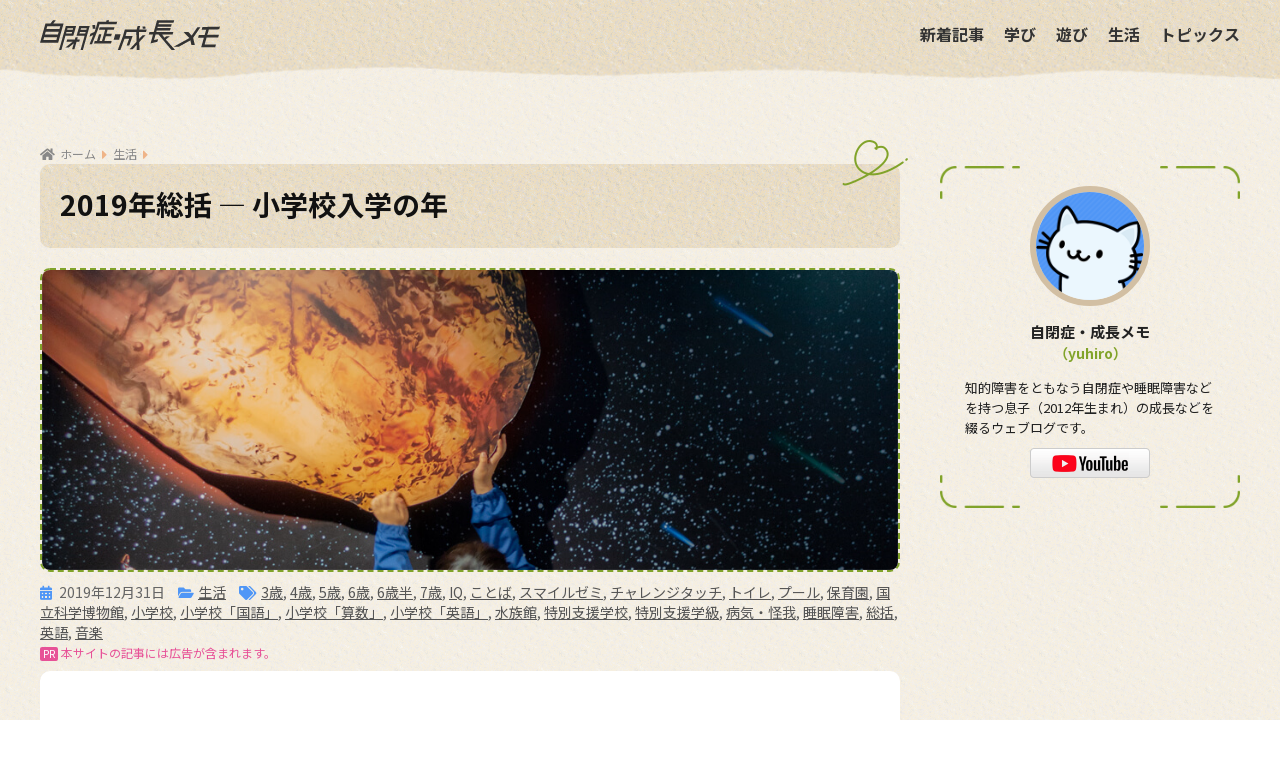

--- FILE ---
content_type: text/html; charset=UTF-8
request_url: https://jiheisyou.org/2019/12/31/3777/
body_size: 77205
content:
<!doctype html><html lang="ja"><head><meta charset="utf-8"><meta http-equiv="X-UA-Compatible" content="IE=edge"><meta name="HandheldFriendly" content="True"><meta name="MobileOptimized" content="320"><meta name="viewport" content="width=device-width, initial-scale=1, viewport-fit=cover"><meta name="msapplication-TileColor" content="#81a32a"><meta name="theme-color" content="#81a32a"><link rel="pingback" href="https://jiheisyou.org/wordpress/xmlrpc.php"><link rel="preconnect" href="https://fonts.gstatic.com"><link rel="stylesheet" href="https://fonts.googleapis.com/css?family=Noto+Sans+JP:400,700&display=swap&subset=japanese"><link rel="stylesheet" href="https://fonts.googleapis.com/css?family=Sawarabi+Mincho&subset=japanese"><link rel="apple-touch-icon" sizes="180x180" href="/apple-touch-icon.png"><link rel="icon" type="image/png" sizes="32x32" href="/favicon-32x32.png"><link rel="icon" type="image/png" sizes="16x16" href="/favicon-16x16.png"><link rel="manifest" href="/site.webmanifest"><link rel="mask-icon" href="/safari-pinned-tab.svg" color="#5bbad5"><meta name="msapplication-TileColor" content="#da532c"><meta name="theme-color" content="#ffffff"><link media="all" href="https://jiheisyou.org/wordpress/wp-content/cache/autoptimize/css/autoptimize_9f0cbf9e37a287697caafe39eddc0ca9.css" rel="stylesheet" /><title>2019年総括 — 小学校入学の年 | 自閉症・成長メモ</title><meta name='robots' content='max-image-preview:large' /><link rel='dns-prefetch' href='//www.googletagmanager.com' /><link rel='dns-prefetch' href='//use.fontawesome.com' /><link rel='dns-prefetch' href='//s.w.org' /><link rel="alternate" type="application/rss+xml" title="自閉症・成長メモ &raquo; フィード" href="https://jiheisyou.org/feed/" /><link rel="alternate" type="application/rss+xml" title="自閉症・成長メモ &raquo; コメントフィード" href="https://jiheisyou.org/comments/feed/" /><link rel='stylesheet' id='ln-fontawesome-css'  href='https://use.fontawesome.com/releases/v5.11.2/css/all.css' type='text/css' media='all' /> <script type='application/json' id='wpp-json'>{"sampling_active":0,"sampling_rate":100,"ajax_url":"https:\/\/jiheisyou.org\/wp-json\/wordpress-popular-posts\/v1\/popular-posts","ID":3777,"token":"4e97cc944e","lang":0,"debug":0}</script> <script type='text/javascript' src='https://jiheisyou.org/wordpress/wp-content/plugins/wordpress-popular-posts/assets/js/wpp.min.js' id='wpp-js-js'></script>  <script type='text/javascript' src='https://www.googletagmanager.com/gtag/js?id=UA-63593520-5' id='google_gtagjs-js' async></script> <script type='text/javascript' id='google_gtagjs-js-after'>window.dataLayer = window.dataLayer || [];function gtag(){dataLayer.push(arguments);}
gtag('set', 'linker', {"domains":["jiheisyou.org"]} );
gtag("js", new Date());
gtag("set", "developer_id.dZTNiMT", true);
gtag("config", "UA-63593520-5", {"anonymize_ip":true});
gtag("config", "G-GJ0X0WDBWV");</script> <link rel="https://api.w.org/" href="https://jiheisyou.org/wp-json/" /><link rel="alternate" type="application/json" href="https://jiheisyou.org/wp-json/wp/v2/posts/3777" /><link rel="EditURI" type="application/rsd+xml" title="RSD" href="https://jiheisyou.org/wordpress/xmlrpc.php?rsd" /><link rel="canonical" href="https://jiheisyou.org/2019/12/31/3777/" /><link rel='shortlink' href='https://jiheisyou.org/?p=3777' /><link rel="alternate" type="application/json+oembed" href="https://jiheisyou.org/wp-json/oembed/1.0/embed?url=https%3A%2F%2Fjiheisyou.org%2F2019%2F12%2F31%2F3777%2F" /><link rel="alternate" type="text/xml+oembed" href="https://jiheisyou.org/wp-json/oembed/1.0/embed?url=https%3A%2F%2Fjiheisyou.org%2F2019%2F12%2F31%2F3777%2F&#038;format=xml" /><meta name="generator" content="Site Kit by Google 1.90.1" /><meta property="og:title" content="2019年総括 — 小学校入学の年" /><meta property="og:description" content="2019年も残すところ8時間あまりとなりました。備忘録も兼ねて2019年を簡単に振り返っておこうと思います。 保育園卒園 3年間通った保育園を卒園ました（タグ：保育園）。最初は不安もありましたが，年中さんの時にことばやト ... " /><meta property="og:type" content="article" /><meta property="og:url" content="https://jiheisyou.org/2019/12/31/3777/" /><meta property="og:image" content="https://jiheisyou.org/wordpress/wp-content/uploads/2019/12/eyecatch-20191231.jpg" /><meta name="thumbnail" content="https://jiheisyou.org/wordpress/wp-content/uploads/2019/12/eyecatch-20191231.jpg" /><meta property="og:site_name" content="自閉症・成長メモ" /><meta name="twitter:card" content="summary_large_image" /> <script src="/wordpress/wp-includes/js/jquery/jquery.min.js"></script> <script src="/wordpress/wp-includes/js/jquery/jquery-migrate.min.js"></script> <script src="https://jiheisyou.org/wordpress/wp-content/themes/jiheisyou-theme-child/js/jquery.bgswitcher.js"></script> <script src="https://jiheisyou.org/wordpress/wp-content/themes/jiheisyou-theme-child/js/common.js"></script> <script async src="//pagead2.googlesyndication.com/pagead/js/adsbygoogle.js"></script> </head><body class="post-template-default single single-post postid-3777 single-format-standard fa5"><div id="container"><header class="header"><div id="inner-header" class="wrap cf"><div class="site-logo"><a href="https://jiheisyou.org"><img src="/assets/img/logo-text-subpage.svg" alt="自閉症・成長メモ"></a></div><div class="gnav"><nav><ul><li><a href="/recent-posts/">新着記事</a></li><li><a href="/category/%e5%ad%a6%e3%81%b3/">学び</a></li><li><a href="/category/%e9%81%8a%e3%81%b3/">遊び</a></li><li><a href="/category/%e7%94%9f%e6%b4%bb/">生活</a></li><li><a href="/category/%e3%83%88%e3%83%94%e3%83%83%e3%82%af%e3%82%b9/">トピックス</a></li></ul></nav></div></div></header><div id="content"><div id="inner-content" class="wrap cf"><main id="main" class="m-all t-2of3 d-5of7 cf"><article id="entry" class="cf post-3777 post type-post status-publish format-standard has-post-thumbnail category-30 tag-91 tag-109 tag-171 tag-190 tag-212 tag-238 tag-iq tag-35 tag-214 tag-213 tag-118 tag-96 tag-25 tag-186 tag-185 tag-219 tag-220 tag-235 tag-151 tag-66 tag-182 tag-31 tag-29 tag-169 tag-97 tag-37"><header class="article-header entry-header"><nav id="breadcrumb" class="breadcrumb"><ul itemscope itemtype="http://schema.org/BreadcrumbList"><li itemprop="itemListElement" itemscope itemtype="http://schema.org/ListItem"><a href="https://jiheisyou.org" itemprop="item"><span itemprop="name">ホーム</span></a><meta itemprop="position" content="1" /></li><li itemprop="itemListElement" itemscope itemtype="http://schema.org/ListItem"><a href="https://jiheisyou.org/category/%e7%94%9f%e6%b4%bb/" itemprop="item"><span itemprop="name">生活</span></a><meta itemprop="position" content="2" /></li></ul></nav><h1 class="entry-title single-title">2019年総括 — 小学校入学の年</h1><p class="post-thumbnail"><img width="1000" height="350" src="https://jiheisyou.org/wordpress/wp-content/uploads/2019/12/eyecatch-20191231.jpg" class="webfeedsFeaturedVisual wp-post-image" alt="2019年総括" loading="lazy" /></p><div class="meta"> <i class="fa fa-calendar-alt"></i> <time class="pubdate entry-time" datetime="2019-12-31">2019年12月31日</time> <i class="fa fa-folder-open"></i><div class="category" itemprop="keywords"><ul class="post-categories"><li><a href="https://jiheisyou.org/category/%e7%94%9f%e6%b4%bb/" rel="category tag">生活</a></li></ul></div> <i class="fas fa-tags"></i><div class="tags" itemprop="keywords"><a href="https://jiheisyou.org/tag/3%e6%ad%b3/" rel="tag">3歳</a>, <a href="https://jiheisyou.org/tag/4%e6%ad%b3/" rel="tag">4歳</a>, <a href="https://jiheisyou.org/tag/5%e6%ad%b3/" rel="tag">5歳</a>, <a href="https://jiheisyou.org/tag/6%e6%ad%b3/" rel="tag">6歳</a>, <a href="https://jiheisyou.org/tag/6%e6%ad%b3%e5%8d%8a/" rel="tag">6歳半</a>, <a href="https://jiheisyou.org/tag/7%e6%ad%b3/" rel="tag">7歳</a>, <a href="https://jiheisyou.org/tag/iq/" rel="tag">IQ</a>, <a href="https://jiheisyou.org/tag/%e3%81%93%e3%81%a8%e3%81%b0/" rel="tag">ことば</a>, <a href="https://jiheisyou.org/tag/%e3%82%b9%e3%83%9e%e3%82%a4%e3%83%ab%e3%82%bc%e3%83%9f/" rel="tag">スマイルゼミ</a>, <a href="https://jiheisyou.org/tag/%e3%83%81%e3%83%a3%e3%83%ac%e3%83%b3%e3%82%b8%e3%82%bf%e3%83%83%e3%83%81/" rel="tag">チャレンジタッチ</a>, <a href="https://jiheisyou.org/tag/%e3%83%88%e3%82%a4%e3%83%ac/" rel="tag">トイレ</a>, <a href="https://jiheisyou.org/tag/%e3%83%97%e3%83%bc%e3%83%ab/" rel="tag">プール</a>, <a href="https://jiheisyou.org/tag/%e4%bf%9d%e8%82%b2%e5%9c%92/" rel="tag">保育園</a>, <a href="https://jiheisyou.org/tag/%e5%9b%bd%e7%ab%8b%e7%a7%91%e5%ad%a6%e5%8d%9a%e7%89%a9%e9%a4%a8/" rel="tag">国立科学博物館</a>, <a href="https://jiheisyou.org/tag/%e5%b0%8f%e5%ad%a6%e6%a0%a1/" rel="tag">小学校</a>, <a href="https://jiheisyou.org/tag/%e5%b0%8f%e5%ad%a6%e6%a0%a1%e3%80%8c%e5%9b%bd%e8%aa%9e%e3%80%8d/" rel="tag">小学校「国語」</a>, <a href="https://jiheisyou.org/tag/%e5%b0%8f%e5%ad%a6%e6%a0%a1%e3%80%8c%e7%ae%97%e6%95%b0%e3%80%8d/" rel="tag">小学校「算数」</a>, <a href="https://jiheisyou.org/tag/%e5%b0%8f%e5%ad%a6%e6%a0%a1%e3%80%8c%e8%8b%b1%e8%aa%9e%e3%80%8d/" rel="tag">小学校「英語」</a>, <a href="https://jiheisyou.org/tag/%e6%b0%b4%e6%97%8f%e9%a4%a8/" rel="tag">水族館</a>, <a href="https://jiheisyou.org/tag/%e7%89%b9%e5%88%a5%e6%94%af%e6%8f%b4%e5%ad%a6%e6%a0%a1/" rel="tag">特別支援学校</a>, <a href="https://jiheisyou.org/tag/%e7%89%b9%e5%88%a5%e6%94%af%e6%8f%b4%e5%ad%a6%e7%b4%9a/" rel="tag">特別支援学級</a>, <a href="https://jiheisyou.org/tag/%e7%97%85%e6%b0%97%e3%83%bb%e6%80%aa%e6%88%91/" rel="tag">病気・怪我</a>, <a href="https://jiheisyou.org/tag/%e7%9d%a1%e7%9c%a0%e9%9a%9c%e5%ae%b3/" rel="tag">睡眠障害</a>, <a href="https://jiheisyou.org/tag/%e7%b7%8f%e6%8b%ac/" rel="tag">総括</a>, <a href="https://jiheisyou.org/tag/%e8%8b%b1%e8%aa%9e/" rel="tag">英語</a>, <a href="https://jiheisyou.org/tag/%e9%9f%b3%e6%a5%bd/" rel="tag">音楽</a></div><div class="meta-ad">本サイトの記事には広告が含まれます。</div></div></header><section class="entry-content cf"><div class="widget_text sponsored"><div class="textwidget custom-html-widget"><div class="block-entry-ads"><div class="box-entry-ads-336px"> <ins class="adsbygoogle"
style="display:inline-block;width:336px;height:280px"
data-ad-client="ca-pub-9864933597151369"
data-ad-slot="1056792313"></ins> <script>(adsbygoogle = window.adsbygoogle || []).push({});</script> </div><div class="box-entry-ads-300px"> <ins class="adsbygoogle"
style="display:block"
data-ad-client="ca-pub-9864933597151369"
data-ad-slot="1040691069"
data-ad-format="auto"
data-full-width-responsive="false"></ins> <script>(adsbygoogle = window.adsbygoogle || []).push({});</script> </div></div></div></div><p>2019年も残すところ8時間あまりとなりました。備忘録も兼ねて2019年を簡単に振り返っておこうと思います。</p><h2>保育園卒園</h2><p>3年間通った保育園を卒園ました（タグ：<a href="https://jiheisyou.org/tag/%e4%bf%9d%e8%82%b2%e5%9c%92/">保育園</a>）。最初は不安もありましたが，年中さんの時にことばやトイレなど急激な成長を見せ（<a href="https://jiheisyou.org/2017/12/31/2988/">記事</a>），最終的に無事に卒園することができました（<a href="https://jiheisyou.org/2019/04/12/3958/">記事</a>）。</p><p>総合的に見て保育園は本当にスタッフに恵まれていたと思います。小学生になった今から考えると，特別支援学級などではない通常のクラスにも拘らず，現在の小学校よりも息子のことを考えた接し方をしてもらいました。3年間概ね楽しく通えたと思います。</p><p>息子本人ではなく私個人のことになりますが，できれば幼児期（保育園卒園まで）に息子と一緒に寝てみたかったです。実はまだ一度も息子と一緒に寝たことがありません。私の部屋は横になれる場所がなく，私自身も椅子に座ったまま寝ることが多いので，残念ながら一緒に寝ることができないんですよね。</p><h2>小学校入学</h2><h3>小学校生活全般</h3><p>2019年で最も大きいトピックはやはり小学校入学でしょうか。特別支援学校か特別支援学級で迷いもありましたが，最終的に特別支援学級に決まりました（<a href="https://jiheisyou.org/2018/09/29/3481/">記事</a>）。なお，小学校入学直前の成長度合いについては以下の記事にまとめてあります。</p> <a class="c_linkto longc_linkto" href="https://jiheisyou.org/2019/04/10/3966/"> <span class="longc_img"><img width="520" height="300" src="https://jiheisyou.org/wordpress/wp-content/uploads/2017/10/eyecatch-play-520x300.png" class="attachment-thumb-520 size-thumb-520 wp-post-image" alt="" loading="lazy" /></span> <span class="longc_content c_linkto_text"><time class="pubdate sng-link-time dfont" itemprop="datePublished" datetime="2019-04-10">2019年4月10日</time><span class="longc_title">【小学校準備】特別支援学級入学直前の成長レベル</span></span> </a><p>私は一切学校行事には参加しないことになりましたので，息子の小学校でのようすを一度も見たことはないのですが，保育園の時に比べてトラブルも多いものの，息子本人は今のところ楽しいと感じているようです。因みにすでに同じクラスから2～3人特別支援学校へ転校したそうです。</p><p>保育園の運動会を撮影するためにビデオカメラを購入したりもしましたが，めっきり出番が少なくなってしまいました。</p> <a class="c_linkto longc_linkto" href="https://jiheisyou.org/2017/09/30/2660/"> <span class="longc_img"><img width="520" height="300" src="https://jiheisyou.org/wordpress/wp-content/uploads/2017/09/eyecatch-20170930-520x300.jpg" class="attachment-thumb-520 size-thumb-520 wp-post-image" alt="SONY FDR-AX55" loading="lazy" /></span> <span class="longc_content c_linkto_text"><time class="pubdate sng-link-time dfont" itemprop="datePublished" datetime="2017-09-30">2017年9月30日</time><span class="longc_title">運動会に向けてビデオカメラを購入！【SONY FDR-AX55】</span></span> </a><div class="block-ads-entry-cnts"><div class="ads-entry-cnts-336px"> <ins class="adsbygoogle"
 style="display:inline-block; width:336px; height:280px; margin:0 auto;"
 data-ad-client="ca-pub-9864933597151369"
 data-ad-slot="7784252914"
 data-ad-format="rectangle"
 data-full-width-responsive="false"></ins> <script>(adsbygoogle = window.adsbygoogle || []).push({});</script> </div><div class="ads-entry-cnts-300px"> <ins class="adsbygoogle"
 style="display:inline-block; width:100%; max-width:300px; height:250px; max-height:250px; margin:0 auto;"
 data-ad-client="ca-pub-9864933597151369"
 data-ad-slot="7784252914"
 data-ad-format="rectangle"
 data-full-width-responsive="false"></ins> <script>(adsbygoogle = window.adsbygoogle || []).push({});</script> </div></div><h3>勉強面</h3><p>勉強についてはこれまで何度か記事にしている通り，「<a href="/link/smile-zemi/" target="_blank" rel="nofollow noopener" class="role-fa-link-external">スマイルゼミ</a>」と「<a href="/link/zemi-sho/" target="_blank" rel="nofollow noopener" class="role-fa-link-external">チャレンジタッチ</a>」を受講しています。その他に私がプリントやテストを作ることもあります。</p> <a class="c_linkto longc_linkto" href="https://jiheisyou.org/2019/06/19/4251/"> <span class="longc_img"><img width="520" height="300" src="https://jiheisyou.org/wordpress/wp-content/uploads/2019/06/eyecatch-20190619-520x300.jpg" class="attachment-thumb-520 size-thumb-520 wp-post-image" alt="チャレンジタッチとスマイルゼミ" loading="lazy" /></span> <span class="longc_content c_linkto_text"><time class="pubdate sng-link-time dfont" itemprop="datePublished" datetime="2019-06-19">2019年6月19日</time><span class="longc_title">チャレンジタッチとスマイルゼミを受講中なので比較してみました！</span></span> </a><p>上の記事で書いた通り，スマイルゼミは私が管理し，チャレンジタッチは妻が管理しています。チャレンジタッチは<a href="/link/shimajiro/" target="_blank" rel="nofollow noopener" class="role-fa-link-external">こどもちゃれんじ</a>からの継続で4月から利用しており，当初はスマイルゼミを受講する予定はありませんでした。そのあたりの事情は前述の記事に書きました。スマイルゼミは6月から利用しています。</p><p>チャレンジタッチは8月14日を最後にその後は一度も起動していないようです。国語と算数については7月号の途中まで学習しているようですね。英語は手を付けていないようです。ただ泣かせるくらいなら教えて欲しくないという気持ちはあるので，お金は勿体無いですがこのままでいいのかなとは思います。</p><p>スマイルゼミについては定期的に学習していますが，私自身が忙しいこともあって思うように時間は取れていません。それでも英語はプレミアムも含めて最新号までほぼすべて，国語は10月号の途中，算数は11月号の途中まで進んでいます。その他には漢字を40個ほど勉強していますね。夏休み中にあまり勉強できなかったのが悔やまれます。</p><div class="block-entry-parts parts-2"><div class="box-head"><div class="ttl">スマイルゼミ勉強回数</div></div><div class="box-body"><p>6月：10回／7月：4回／8月：4回／9月：9回／10月：6回／11月：8回／12月：6回</p></div></div><p>現段階での私の印象としては，やや理解力は劣るものの，普通級でも同程度の子はたくさんいるレベルだと思います。12月に入ってからは基礎固めのために私の作ったプリントを優先するようにしています。つい先日はいわゆる筆算を教えました。例えば「16-9」や「13-5」をぱっと暗算することは，今の段階では残念ながらできないのですが，筆算であれば正解を導き出すことができました。</p><p>どの教科も練習量が足りません。特別支援学級なので普通級に比べれば進度も学習量も圧倒的に少ないですし，自宅での学習もなかなか時間を取ってあげられません。裏を返せば，今のところは練習量さえ足りていれば普通級でも十分通用するくらいの学力には持っていけるような気はしています。もちろん，今後どんどん難しくなっていきますから，どこかで急激にストップがかかってしまう可能性も無くはないですが。いずれにしても，IQ35と診断された時とは比較にならないほど成長できていると思います。ただ勉強自体はそんなに好きではないようです。</p><p>もし学習面で今後も「<a href="/link/smile-zemi/" target="_blank" rel="nofollow noopener" class="role-fa-link-external">スマイルゼミ</a>」や「<a href="/link/zemi-sho/" target="_blank" rel="nofollow noopener" class="role-fa-link-external">チャレンジタッチ</a>」に付いていける程度であれば，情緒面での訓練や治療がより重要になってくると考えています。これは中学や高校の進路にも大きく関わってきますので，普通級でも何とかなるくらいの学力を維持できると非常に嬉しいですね。</p><h3>運動面</h3><p>運動については私は普段見る機会がないので詳しくは分かりません。体幹は若干弱いようで，ふにゃふにゃとなることも少なくありません。</p><p>小学校ではプールの授業が特に好きなようでしたので，来年は泳ぎを教えてあげたいです。また，去年くらいから踊るようになりました。水泳とダンスは好きなようなので，習ってみたいか訊ねてみたところ「やりたい」とのことでした。</p><p>もっとも息子は3歳の時もそうでしたが（<a href="https://jiheisyou.org/2016/03/10/342/">記事</a>），好き勝手やるのが好きなので，教室にきちんと参加できるのかという不安はあります。小学校ではいわゆる鍵盤ハーモニカを演奏しているそうなので，先日，自宅でピアノを教えてあげようとしたのですが，好き勝手に弾いてまったく教えることができませんでした。</p><div class="block-ads-entry-cnts"><div class="ads-entry-cnts-336px"> <ins class="adsbygoogle"
 style="display:inline-block; width:336px; height:280px; margin:0 auto;"
 data-ad-client="ca-pub-9864933597151369"
 data-ad-slot="7784252914"
 data-ad-format="rectangle"
 data-full-width-responsive="false"></ins> <script>(adsbygoogle = window.adsbygoogle || []).push({});</script> </div><div class="ads-entry-cnts-300px"> <ins class="adsbygoogle"
 style="display:inline-block; width:100%; max-width:300px; height:250px; max-height:250px; margin:0 auto;"
 data-ad-client="ca-pub-9864933597151369"
 data-ad-slot="7784252914"
 data-ad-format="rectangle"
 data-full-width-responsive="false"></ins> <script>(adsbygoogle = window.adsbygoogle || []).push({});</script> </div></div><h2>2019年総括</h2><h3>ことば</h3><p>日常生活での簡単な会話はかなりできるようになりました。時々驚くような語彙を披露することもありますが，具体的な出来事を詳しく説明するのは苦手なようです。</p><p>そして前回の記事で書いたように，ついに「なぜなぜ期」が到来しました。</p> <a class="c_linkto longc_linkto" href="https://jiheisyou.org/2019/12/30/4087/"> <span class="longc_img"><img width="520" height="300" src="https://jiheisyou.org/wordpress/wp-content/uploads/2019/12/eyecatch-20191229-520x300.jpg" class="attachment-thumb-520 size-thumb-520 wp-post-image" alt="ブラックホール・ワームホール・ホワイトホール" loading="lazy" /></span> <span class="longc_content c_linkto_text"><time class="pubdate sng-link-time dfont" itemprop="datePublished" datetime="2019-12-30">2019年12月30日</time><span class="longc_title">なぜなぜ期到来！6歳前半はブラックホールブーム</span></span> </a><h3>食生活</h3><p>給食はいつもおかわりしているようで，特別嫌いな食べ物というのはありません。</p><p>肉は牛肉，特にビーフステーキが好きとのことです。野菜はピーマン，なす，ほうれんそうあたりが，魚は鮭が好きなようです。ジャンクフードなので食べなくても差し支えないのですが，以前はハンバーガーをあまり食べなかったのですが，今は食べるようになりました。ピクルスも好きなようです。カレー，パスタ，オムライス，うどん，そば，ラーメンなど定番のメニューで嫌いなものはなさそうです。</p><p>家ではステーキの頻度が高いようなので，ナイフとフォークも徐々に使えるようになってきました。いつもカップ麺の私にはちょっと羨ましく感じます。</p><h3>トイレ</h3><p>外出先の男性用トイレで一人でおしっこをするようになりました。お尻を拭くのはまだ完璧ではありません。</p><h3>病気・怪我</h3><p>これまでは毎年それなりの病気や怪我がありましたが（タグ：<a href="https://jiheisyou.org/tag/%e7%97%85%e6%b0%97%e3%83%bb%e6%80%aa%e6%88%91/">病気・怪我</a>），今年は少なかったように思います。小学校で怪我をしてくることは度々ありました。</p><p>1月12日にお茶の水にある大学病院で検査があったのですが，現地で少しぐずりました。後述の通り体調を崩していたためぐずったようでした。病院の後は国立科学博物館へ行く予定で，博物館内にある「親と子のたんけんひろば コンパス」のチケットも事前購入済みでした。</p><p>病院から出ると雪が降ってきて，それを見て少し機嫌を直したようでした。ところが，その後は元気がなく国立科学博物館へ着いてからは寝てしまいました。熱が上がってきたので風邪の可能性が高いですね。風邪で元気がなくぐったりしたようすというのは初めてでした。幼い頃は多少の病気でもけろっとしていることが多いですが，成長するにつれてだんだんつらく感じるようになってきたのだと思います。</p><p>すぐに帰宅することになったのですが，息子と妻は車へ向かい，私は<a href="http://jiheisyou.org/2018/09/17/3389/">以前の記事</a>で紹介したカブトムシとクワガタムシのぬいぐるみを購入しに急いで売店へ向かいました。このぬいぐるみはかなり気に入っており，起きている時は「一緒に見ている」ようにテーブルのタブレットPCの前に置いていますし，寝る時はベッドへ持って行っています。クワガタムシの眼が外れ，修理して使っていたので，予備に同じものを購入するのも目的のひとつだったのですが，残念ながら真冬だからか置いていませんでした。仕方がないので，同じようなぬいぐるみにダイオウグソクムシがあったのでそれをひとつ購入して帰りました。</p><p>その後，5月2日に行ったサンシャイン水族館でウミウシの同様のぬいぐるみを購入し，4つとなりました。現在も「カブトムシ」「クワガタムシ」「ダイオウグソクムシ」「ウミウシ」の4種をテーブルやベッドに持ち運んでいます。同じものを毎日，1年以上の長期間に亙り使用する（大切にする）というのは，今のところこれらのぬいぐるみ以外にはないですね。</p><p class="fig-default"><img data-src="/assets/img/20191231-1.jpg" alt="写真：お気に入りのぬいぐるみ" class="lazy w100"><noscript><img src="/assets/img/20191231-1.jpg" alt="写真：お気に入りのぬいぐるみ" class="w100"></noscript></p><h3>睡眠</h3><p>睡眠障害は大きく改善し，7～8時間くらい連続で寝られるようになりました。今年の誕生日にプレゼントした時計「<a href="https://www.amazon.co.jp/exec/obidos/ASIN/B07P55BPSJ/impaired-22" target="_blank" rel="nofollow noopener" class="role-fa-link-external">Fitbit Ace 2</a>」（<a href="https://jiheisyou.org/2019/11/14/4832/">記事</a>）で毎日睡眠時間を計測しています。例えば，本日は9時間10分，昨日は7時間59分，一昨日は6時間48分でした。目標は9時間としていますが，2か月近くで達成できたのは4回だけですね。</p><p>記録からも分かりますが，ベッドに入って寝る態勢になれば眠るまではそれほど時間はかからないようです。一方で「もう寝る時間だよ」と積極的に促さなければずっと起きています。一時期は妻が3～5時まで夜更かししていたので一緒にその時間まで起きていました。</p><p>目の覚める時間はほぼ一定で，遅くとも9時には起きます。これは例えば5時に寝た場合でも変わらず9時までには起きてしまいます。「眠くなる」というのがほとんどないんですよね。22時までには自然と眠くなってくれると，7時起きで9時間睡眠となるので非常に良いのですが，このあたりはもう少し改善を期待したいです。</p><h2>2020年の目標</h2><p>まずは病気や怪我をできる限り少なく，健康に過ごすのが一番の目標ですね。勉強面では引き続き基礎固めを重視して自宅での学習に取り組みたいです。運動については水泳かダンスか，ひょっとしたら何か始める可能性もありますが，とりあえずは泳げるようになるのが目標です。</p><hr class="dotted"><p>以上，2019年も本ブログをご覧頂きありがとうございました。それではよいお年を！</p><p>冒頭のアイキャッチ写真は4月30日に東京ドームシティにある「宇宙ミュージアムTeNQ」へ行った時のものです。隕石を手で受け止めているところですね。</p><p class="add">【追記】2019年の大晦日頃から口笛（音の出し方）について訊かれるようになりました。2020年の目標に口笛を吹けるようになること（音を出せるようになること）を追加したいですね。</p><div class="related-entry"><div class="title-related-entry">関連記事</div><ul class="list-related-entry"><li><a href="https://jiheisyou.org/2017/12/31/2988/">2017年総括 — 「爆発的成長」の一年</a></li><li><a href="https://jiheisyou.org/2019/01/24/3784/">2018年総括と2019年目標</a></li><li class="active"><a href="https://jiheisyou.org/2019/12/31/3777/">2019年総括 — 小学校入学の年</a></li></ul></div><div class="widget_text sponsored dfont"><div class="textwidget custom-html-widget"><div class="block-blog-ranking"><div class="ttl">いつも応援ありがとうございます。</div></div><div class="ads-entry-responsive"> <ins class="adsbygoogle"
style="display:block"
data-ad-client="ca-pub-9864933597151369"
data-ad-slot="8948727095"
data-ad-format="auto"
data-full-width-responsive="false"></ins> <script>(adsbygoogle = window.adsbygoogle || []).push({});</script> </div></div></div></section><div id="entry-footer-wrapper"></div><script type="application/ld+json">{"@context":"http://schema.org","@type":"Article","mainEntityOfPage":"https://jiheisyou.org/2019/12/31/3777/","headline":"2019年総括 — 小学校入学の年","image":{"@type":"ImageObject","url":"https://jiheisyou.org/wordpress/wp-content/uploads/2019/12/eyecatch-20191231.jpg","width":1000,"height":350},"datePublished":"2019-12-31T15:50:02+0900","dateModified":"2020-01-02T23:28:01+0900","author":{"@type":"Person","name":"yuhiro"},"publisher":{"@type":"Organization","name":"","logo":{"@type":"ImageObject","url":""}},"description":"2019年も残すところ8時間あまりとなりました。備忘録も兼ねて2019年を簡単に振り返っておこうと思います。 保育園卒園 3年間通った保育園を卒園ました（タグ：保育園）。最初は不安もありましたが，年中さんの時にことばやト ... "}</script> <h4 class="entry_widget_popular widgettitle">「生活」の人気記事</h4><div class="related-posts type_b slide"><ul><li><a href="https://jiheisyou.org/2019/09/11/4283/"><figure class="rlmg"><img src="https://jiheisyou.org/wordpress/wp-content/uploads/wordpress-popular-posts/4283-featured-520x300.jpg" width="520" height="300" alt="GPS BoT" class="wpp-thumbnail wpp_featured wpp_cached_thumb" loading="lazy" /></figure><div class="rep"><p>GPS BoT導入！息子の現在位置を把握する</p></div></a></li><li><a href="https://jiheisyou.org/2019/08/07/4522/"><figure class="rlmg"><img src="https://jiheisyou.org/wordpress/wp-content/uploads/wordpress-popular-posts/4522-featured-520x300.jpg" width="520" height="300" alt="ディズニー ドリームスイッチ" class="wpp-thumbnail wpp_featured wpp_cached_thumb" loading="lazy" /></figure><div class="rep"><p>ドリームスイッチに追加コンテンツや新バージョン登場・ACアダプターの購入方法</p></div></a></li><li><a href="https://jiheisyou.org/2017/11/11/2872/"><figure class="rlmg"><img src="https://jiheisyou.org/wordpress/wp-content/uploads/wordpress-popular-posts/2872-featured-520x300.jpg" width="520" height="300" alt="ディズニー ドリームスイッチ" class="wpp-thumbnail wpp_featured wpp_cached_thumb" loading="lazy" /></figure><div class="rep"><p>ディズニー Dream Switch（ドリームスイッチ）が届きました！簡単にレビュー</p></div></a></li></ul></div><h4 class="entry_widget_popular widgettitle">この記事も読まれています！</h4><div class="related-posts type_b slide"><ul><li><a href="https://jiheisyou.org/2017/06/24/2196/"><figure class="rlmg"><img src="https://jiheisyou.org/wordpress/wp-content/uploads/wordpress-popular-posts/2196-featured-520x300.jpg" width="520" height="300" alt="" class="wpp-thumbnail wpp_featured wpp_cached_thumb" loading="lazy" /></figure><div class="rep"><p>ドミノ（ドミノ倒し）が好き！</p></div></a></li><li><a href="https://jiheisyou.org/2017/10/16/2781/"><figure class="rlmg"><img src="https://jiheisyou.org/wordpress/wp-content/uploads/wordpress-popular-posts/2781-featured-520x300.jpg" width="520" height="300" alt="しまじろう2017冬コンサート おもちゃのくにのクリスマス" class="wpp-thumbnail wpp_featured wpp_cached_thumb" loading="lazy" /></figure><div class="rep"><p>ちょっとうれしいささやかな当選が月に2件連続！</p></div></a></li><li><a href="https://jiheisyou.org/2017/12/24/2948/"><figure class="rlmg"><img src="https://jiheisyou.org/wordpress/wp-content/uploads/wordpress-popular-posts/2948-featured-520x300.jpg" width="520" height="300" alt="" class="wpp-thumbnail wpp_featured wpp_cached_thumb" loading="lazy" /></figure><div class="rep"><p>ディズニーシー初体験！【その2】</p></div></a></li></ul></div></article></main><div id="sidebar1" class="sidebar m-all t-1of3 d-2of7 last-col cf" role="complementary"><aside class="insidesp"><div id="notfix" class="normal-sidebar"><div id="custom_html-20" class="widget_text widget widget_custom_html"><div class="textwidget custom-html-widget"><div class="block-profile"><div class="box-fig"><img src="/assets/img/profile.png" alt="yuhiro＠自閉症・成長メモ"></div><div class="box-name">自閉症・成長メモ<br><span>（yuhiro）</span></div><div class="box-summary">知的障害をともなう自閉症や睡眠障害などを持つ息子（2012年生まれ）の成長などを綴るウェブログです。</div><div class="block-youtube"><div class="box-youtube"><a href="/link/youtube-channel/"><img src="https://jiheisyou.org/assets/img/btn-youtube.png" alt="YouTubeチャンネル"></a></div></div></div></div></div><div id="custom_html-23" class="widget_text widget widget_custom_html"><div class="textwidget custom-html-widget"><div class="ads-side-300px"> <ins class="adsbygoogle"
style="display:inline-block;width:300px;height:250px"
data-ad-client="ca-pub-9864933597151369"
data-ad-slot="4728961313"></ins> <script>(adsbygoogle = window.adsbygoogle || []).push({});</script> </div></div></div><div id="recent-posts-6" class="widget widget_recent_entries"><h4 class="widgettitle dfont has-fa-before">新着記事</h4><ul class="my-widget"><li> <a href="https://jiheisyou.org/2024/09/11/6564/"><figure class="my-widget__img"> <img width="160" height="160" src="https://jiheisyou.org/wordpress/wp-content/uploads/2024/09/eyecatch-20240911-160x160.jpg" alt="チャレンジパッド専用タッチペンを買い換えました！" ></figure><div class="my-widget__text">チャレンジパッド専用タッチペンを買い換えました！</div> </a></li><li> <a href="https://jiheisyou.org/2024/08/11/6558/"><figure class="my-widget__img"> <img width="160" height="160" src="https://jiheisyou.org/wordpress/wp-content/uploads/2016/03/eyecatch-research-160x160.jpg" alt="【研究】自閉スペクトラム症（ASD）の予測に寄与しうる脂質代謝物を同定（研究成果）" ></figure><div class="my-widget__text">【研究】自閉スペクトラム症（ASD）の予測に寄与しうる脂質代謝物を同定（研究成果）</div> </a></li><li> <a href="https://jiheisyou.org/2024/07/11/6424/"><figure class="my-widget__img"> <img width="160" height="160" src="https://jiheisyou.org/wordpress/wp-content/uploads/2016/03/eyecatch-research-160x160.jpg" alt="【研究】神経細胞でのPcdhホモフィリック相互作用を可視化 ― 自閉症や統合失調症の理解促進へ ―" ></figure><div class="my-widget__text">【研究】神経細胞でのPcdhホモフィリック相互作用を可視化 ― 自閉症や統合失調症の理解促進へ ―</div> </a></li></ul></div><div id="categories-3" class="widget widget_categories"><h4 class="widgettitle dfont has-fa-before">カテゴリ一覧</h4><ul><li class="cat-item cat-item-17"><a href="https://jiheisyou.org/category/%e5%ad%a6%e3%81%b3/">学び <span class="entry-count dfont">54</span></a><ul class='children'><li class="cat-item cat-item-203"><a href="https://jiheisyou.org/category/%e5%ad%a6%e3%81%b3/%e5%b0%8f%e5%ad%a6%e6%a0%a1/">小学校 <span class="entry-count dfont">12</span></a></li></ul></li><li class="cat-item cat-item-16"><a href="https://jiheisyou.org/category/%e9%81%8a%e3%81%b3/">遊び <span class="entry-count dfont">57</span></a></li><li class="cat-item cat-item-30"><a href="https://jiheisyou.org/category/%e7%94%9f%e6%b4%bb/">生活 <span class="entry-count dfont">46</span></a></li><li class="cat-item cat-item-54"><a href="https://jiheisyou.org/category/%e3%83%88%e3%83%94%e3%83%83%e3%82%af%e3%82%b9/">トピックス <span class="entry-count dfont">117</span></a></li><li class="cat-item cat-item-2"><a href="https://jiheisyou.org/category/%e3%81%8a%e7%9f%a5%e3%82%89%e3%81%9b/">お知らせ <span class="entry-count dfont">4</span></a></li><li class="cat-item cat-item-15"><a href="https://jiheisyou.org/category/%e6%9b%b8%e7%b1%8d/">書籍 <span class="entry-count dfont">4</span></a></li></ul></div><div id="taxonomy_dropdown_widget-3" class="widget widget_taxonomy_dropdown_widget"><h4 class="widgettitle dfont has-fa-before"><label for="taxonomy_dropdown_widget_dropdown_3">タグ一覧</label></h4> <select name="taxonomy_dropdown_widget_dropdown_3" class="taxonomy_dropdown_widget_dropdown" onchange="document.location.href=this.options[this.selectedIndex].value;" id="taxonomy_dropdown_widget_dropdown_3"><option value="">タグを選択</option><option value="https://jiheisyou.org/tag/%e8%87%aa%e9%96%89%e7%97%87/">自閉症 (106)</option><option value="https://jiheisyou.org/tag/%e7%a0%94%e7%a9%b6/">研究 (96)</option><option value="https://jiheisyou.org/tag/%e6%88%90%e9%95%b7/">成長 (79)</option><option value="https://jiheisyou.org/tag/%e3%81%93%e3%81%a8%e3%81%b0/">ことば (48)</option><option value="https://jiheisyou.org/tag/%e4%bf%9d%e8%82%b2%e5%9c%92/">保育園 (45)</option><option value="https://jiheisyou.org/tag/%e7%99%ba%e9%81%94%e9%9a%9c%e5%ae%b3/">発達障害 (43)</option><option value="https://jiheisyou.org/tag/4%e6%ad%b3/">4歳 (33)</option><option value="https://jiheisyou.org/tag/%e9%81%ba%e4%bc%9d%e5%ad%90/">遺伝子 (32)</option><option value="https://jiheisyou.org/tag/3%e6%ad%b3/">3歳 (31)</option><option value="https://jiheisyou.org/tag/3%e6%ad%b3%e5%8d%8a/">3歳半 (27)</option><option value="https://jiheisyou.org/tag/%e7%9f%a5%e7%9a%84%e9%9a%9c%e5%ae%b3/">知的障害 (22)</option><option value="https://jiheisyou.org/tag/%e3%82%b7%e3%83%8a%e3%83%97%e3%82%b9/">シナプス (22)</option><option value="https://jiheisyou.org/tag/%e7%90%86%e5%8c%96%e5%ad%a6%e7%a0%94%e7%a9%b6%e6%89%80/">理化学研究所 (21)</option><option value="https://jiheisyou.org/tag/%e5%b0%8f%e5%ad%a6%e6%a0%a1/">小学校 (21)</option><option value="https://jiheisyou.org/tag/%e3%81%8a%e3%82%82%e3%81%a1%e3%82%83/">おもちゃ (20)</option><option value="https://jiheisyou.org/tag/%e3%83%9d%e3%82%b1%e3%83%a2%e3%83%b3/">ポケモン (19)</option><option value="https://jiheisyou.org/tag/%e3%83%87%e3%82%a3%e3%82%ba%e3%83%8b%e3%83%bc%ef%bc%88%e3%83%94%e3%82%af%e3%82%b5%e3%83%bc%ef%bc%89/">ディズニー（ピクサー） (19)</option><option value="https://jiheisyou.org/tag/6%e6%ad%b3/">6歳 (19)</option><option value="https://jiheisyou.org/tag/%e7%9d%a1%e7%9c%a0%e9%9a%9c%e5%ae%b3/">睡眠障害 (18)</option><option value="https://jiheisyou.org/tag/%e7%97%85%e6%b0%97%e3%83%bb%e6%80%aa%e6%88%91/">病気・怪我 (18)</option><option value="https://jiheisyou.org/tag/youtube/">YouTube (18)</option><option value="https://jiheisyou.org/tag/5%e6%ad%b3/">5歳 (18)</option><option value="https://jiheisyou.org/tag/%e3%82%b2%e3%83%bc%e3%83%a0/">ゲーム (17)</option><option value="https://jiheisyou.org/tag/4%e6%ad%b3%e5%8d%8a/">4歳半 (17)</option><option value="https://jiheisyou.org/tag/%e6%9d%b1%e4%ba%ac%e5%a4%a7%e5%ad%a6/">東京大学 (16)</option><option value="https://jiheisyou.org/tag/%e3%83%87%e3%82%a4%e3%82%b5%e3%83%bc%e3%83%93%e3%82%b9/">デイサービス (15)</option><option value="https://jiheisyou.org/tag/%e6%89%8b%e5%b8%b3/">手帳 (15)</option><option value="https://jiheisyou.org/tag/5%e6%ad%b3%e5%8d%8a/">5歳半 (15)</option><option value="https://jiheisyou.org/tag/6%e6%ad%b3%e5%8d%8a/">6歳半 (15)</option><option value="https://jiheisyou.org/tag/%e3%83%8b%e3%83%a5%e3%83%bc%e3%82%b9/">ニュース (13)</option><option value="https://jiheisyou.org/tag/%e5%9b%b3%e9%91%91/">図鑑 (13)</option><option value="https://jiheisyou.org/tag/%e6%98%86%e8%99%ab/">昆虫 (13)</option><option value="https://jiheisyou.org/tag/amazon/">Amazon (13)</option><option value="https://jiheisyou.org/tag/%e6%85%b6%e6%87%89%e7%be%a9%e5%a1%be%e5%a4%a7%e5%ad%a6/">慶應義塾大学 (12)</option><option value="https://jiheisyou.org/tag/%e3%82%a2%e3%83%8b%e3%83%a1/">アニメ (12)</option><option value="https://jiheisyou.org/tag/%e8%8b%b1%e8%aa%9e/">英語 (12)</option><option value="https://jiheisyou.org/tag/%e6%b0%b4%e6%97%8f%e9%a4%a8/">水族館 (12)</option><option value="https://jiheisyou.org/tag/%e3%82%ab%e3%83%bc%e3%82%ba/">カーズ (12)</option><option value="https://jiheisyou.org/tag/%e5%ae%87%e5%ae%99/">宇宙 (12)</option><option value="https://jiheisyou.org/tag/adhd/">ADHD (11)</option><option value="https://jiheisyou.org/tag/%e6%9d%b1%e4%ba%ac%e3%83%87%e3%82%a3%e3%82%ba%e3%83%8b%e3%83%bc%e3%83%aa%e3%82%be%e3%83%bc%e3%83%88/">東京ディズニーリゾート (11)</option><option value="https://jiheisyou.org/tag/%e8%aa%95%e7%94%9f%e6%97%a5/">誕生日 (11)</option><option value="https://jiheisyou.org/tag/%e3%81%88%e3%81%bb%e3%82%93/">えほん (10)</option><option value="https://jiheisyou.org/tag/2%e6%ad%b3%e5%8d%8a/">2歳半 (10)</option><option value="https://jiheisyou.org/tag/%e6%98%a0%e7%94%bb/">映画 (10)</option><option value="https://jiheisyou.org/tag/%e3%82%a2%e3%83%97%e3%83%aa/">アプリ (10)</option><option value="https://jiheisyou.org/tag/%e3%82%af%e3%83%aa%e3%82%b9%e3%83%9e%e3%82%b9/">クリスマス (10)</option><option value="https://jiheisyou.org/tag/7%e6%ad%b3/">7歳 (10)</option><option value="https://jiheisyou.org/tag/%e7%99%82%e8%82%b2/">療育 (9)</option><option value="https://jiheisyou.org/tag/%e9%a3%9f%e4%ba%8b/">食事 (9)</option><option value="https://jiheisyou.org/tag/%e5%8b%95%e7%94%bb/">動画 (9)</option><option value="https://jiheisyou.org/tag/%e3%82%b9%e3%83%9e%e3%82%a4%e3%83%ab%e3%82%bc%e3%83%9f/">スマイルゼミ (9)</option><option value="https://jiheisyou.org/tag/%e4%ba%ac%e9%83%bd%e5%a4%a7%e5%ad%a6/">京都大学 (8)</option><option value="https://jiheisyou.org/tag/ips%e7%b4%b0%e8%83%9e/">iPS細胞 (8)</option><option value="https://jiheisyou.org/tag/%e7%b5%b1%e5%90%88%e5%a4%b1%e8%aa%bf%e7%97%87/">統合失調症 (8)</option><option value="https://jiheisyou.org/tag/%e3%82%b9%e3%82%ab%e3%82%a4%e3%83%84%e3%83%aa%e3%83%bc/">スカイツリー (8)</option><option value="https://jiheisyou.org/tag/%e3%83%99%e3%83%93%e3%83%bc%e3%82%ab%e3%83%bc/">ベビーカー (8)</option><option value="https://jiheisyou.org/tag/%e7%89%b9%e5%88%a5%e6%94%af%e6%8f%b4%e5%ad%a6%e7%b4%9a/">特別支援学級 (8)</option><option value="https://jiheisyou.org/tag/%e5%b0%8f%e5%ad%a6%e6%a0%a1%e6%ba%96%e5%82%99/">小学校準備 (8)</option><option value="https://jiheisyou.org/tag/%e3%81%8a%e3%82%84%e3%81%a4/">おやつ (7)</option><option value="https://jiheisyou.org/tag/%e5%86%99%e7%9c%9f/">写真 (7)</option><option value="https://jiheisyou.org/tag/2%e6%ad%b3/">2歳 (7)</option><option value="https://jiheisyou.org/tag/%e4%b9%9d%e5%b7%9e%e5%a4%a7%e5%ad%a6/">九州大学 (7)</option><option value="https://jiheisyou.org/tag/%e5%a4%a7%e6%98%86%e8%99%ab%e5%b1%95/">大昆虫展 (7)</option><option value="https://jiheisyou.org/tag/%e3%83%81%e3%83%a3%e3%83%ac%e3%83%b3%e3%82%b8%e3%82%bf%e3%83%83%e3%83%81/">チャレンジタッチ (7)</option><option value="https://jiheisyou.org/tag/%e3%81%a6%e3%82%93%e3%81%8b%e3%82%93/">てんかん (7)</option><option value="https://jiheisyou.org/tag/switch/">Switch (7)</option><option value="https://jiheisyou.org/tag/%e7%a5%9e%e6%88%b8%e5%a4%a7%e5%ad%a6/">神戸大学 (6)</option><option value="https://jiheisyou.org/tag/%e7%9c%9f%e4%bc%bc/">真似 (6)</option><option value="https://jiheisyou.org/tag/dvd/">DVD (6)</option><option value="https://jiheisyou.org/tag/%e3%83%89%e3%83%a9%e3%81%88%e3%82%82%e3%82%93/">ドラえもん (6)</option><option value="https://jiheisyou.org/tag/%e3%83%97%e3%83%bc%e3%83%ab/">プール (6)</option><option value="https://jiheisyou.org/tag/%e3%82%b3%e3%83%9f%e3%83%a5%e3%83%8b%e3%82%b1%e3%83%bc%e3%82%b7%e3%83%a7%e3%83%b3/">コミュニケーション (6)</option><option value="https://jiheisyou.org/tag/%e5%a4%8f%e4%bc%91%e3%81%bf/">夏休み (6)</option><option value="https://jiheisyou.org/tag/%e5%8e%9a%e7%94%9f%e5%8a%b4%e5%83%8d%e7%9c%81/">厚生労働省 (6)</option><option value="https://jiheisyou.org/tag/%e3%82%ab%e3%83%a1%e3%83%a9/">カメラ (6)</option><option value="https://jiheisyou.org/tag/%e3%81%8a%e3%81%95%e3%82%8b%e3%81%ae%e3%82%b8%e3%83%a7%e3%83%bc%e3%82%b8/">おさるのジョージ (6)</option><option value="https://jiheisyou.org/tag/%e5%9b%bd%e7%ab%8b%e7%a7%91%e5%ad%a6%e5%8d%9a%e7%89%a9%e9%a4%a8/">国立科学博物館 (6)</option><option value="https://jiheisyou.org/tag/%e3%81%b2%e3%82%89%e3%81%8c%e3%81%aa%e3%83%bb%e3%82%ab%e3%82%bf%e3%82%ab%e3%83%8a/">ひらがな・カタカナ (6)</option><option value="https://jiheisyou.org/tag/%e6%96%b0%e5%9e%8b%e3%82%b3%e3%83%ad%e3%83%8a%e3%82%a6%e3%82%a4%e3%83%ab%e3%82%b9%e6%84%9f%e6%9f%93%e7%97%87%ef%bc%88covid-19%ef%bc%89/">新型コロナウイルス感染症（COVID-19） (6)</option><option value="https://jiheisyou.org/tag/%e3%83%97%e3%83%ad%e3%82%b0%e3%83%a9%e3%83%9f%e3%83%b3%e3%82%b0/">プログラミング (5)</option><option value="https://jiheisyou.org/tag/%e9%87%91%e6%b2%a2%e5%a4%a7%e5%ad%a6/">金沢大学 (5)</option><option value="https://jiheisyou.org/tag/%e3%83%ac%e3%83%83%e3%83%88%e7%97%87%e5%80%99%e7%be%a4/">レット症候群 (5)</option><option value="https://jiheisyou.org/tag/%e5%90%8d%e5%8f%a4%e5%b1%8b%e5%a4%a7%e5%ad%a6/">名古屋大学 (5)</option><option value="https://jiheisyou.org/tag/%e5%b9%bc%e7%a8%9a%e5%9c%92/">幼稚園 (5)</option><option value="https://jiheisyou.org/tag/%e6%95%99%e8%82%b2/">教育 (5)</option><option value="https://jiheisyou.org/tag/%e9%9f%b3%e6%a5%bd/">音楽 (5)</option><option value="https://jiheisyou.org/tag/%e7%89%b9%e5%88%a5%e6%94%af%e6%8f%b4%e5%ad%a6%e6%a0%a1/">特別支援学校 (5)</option><option value="https://jiheisyou.org/tag/%e3%83%88%e3%82%a4%e3%83%ac/">トイレ (5)</option><option value="https://jiheisyou.org/tag/%e3%82%b8%e3%83%96%e3%83%aa/">ジブリ (5)</option><option value="https://jiheisyou.org/tag/%e3%81%99%e3%81%bf%e3%81%a0%e6%b0%b4%e6%97%8f%e9%a4%a8/">すみだ水族館 (5)</option><option value="https://jiheisyou.org/tag/8%e6%ad%b3/">8歳 (4)</option><option value="https://jiheisyou.org/tag/%e5%8c%97%e6%b5%b7%e9%81%93%e5%a4%a7%e5%ad%a6/">北海道大学 (4)</option><option value="https://jiheisyou.org/tag/%e7%b5%b5%e3%82%ab%e3%83%bc%e3%83%89/">絵カード (4)</option><option value="https://jiheisyou.org/tag/%e9%a3%9b%e8%a1%8c%e6%a9%9f/">飛行機 (4)</option><option value="https://jiheisyou.org/tag/%e3%82%aa%e3%82%ad%e3%82%b7%e3%83%88%e3%82%b7%e3%83%b3/">オキシトシン (4)</option><option value="https://jiheisyou.org/tag/%e9%81%8b%e5%8b%95%e4%bc%9a/">運動会 (4)</option><option value="https://jiheisyou.org/tag/%e6%9d%b1%e5%8c%97%e5%a4%a7%e5%ad%a6/">東北大学 (4)</option><option value="https://jiheisyou.org/tag/%e3%81%93%e3%81%a9%e3%82%82%e3%81%a1%e3%82%83%e3%82%8c%e3%82%93%e3%81%98/">こどもちゃれんじ (4)</option><option value="https://jiheisyou.org/tag/%e9%9d%b4/">靴 (4)</option><option value="https://jiheisyou.org/tag/%e6%9f%93%e8%89%b2%e4%bd%93/">染色体 (4)</option><option value="https://jiheisyou.org/tag/%e6%89%8b%e6%b4%97%e3%81%84%e3%83%bb%e3%81%86%e3%81%8c%e3%81%84/">手洗い・うがい (4)</option><option value="https://jiheisyou.org/tag/%e3%81%93%e3%81%ad%e3%81%93%e3%81%ae%e3%83%81%e3%83%bc/">こねこのチー (4)</option><option value="https://jiheisyou.org/tag/%e5%b0%8f%e5%ad%a6%e4%b8%80%e5%b9%b4%e7%94%9f/">小学一年生 (4)</option><option value="https://jiheisyou.org/tag/%e9%80%b2%e7%a0%94%e3%82%bc%e3%83%9f/">進研ゼミ (4)</option><option value="https://jiheisyou.org/tag/%e5%b0%8f%e5%ad%a6%e6%a0%a1%e3%80%8c%e7%ae%97%e6%95%b0%e3%80%8d/">小学校「算数」 (4)</option><option value="https://jiheisyou.org/tag/%e7%b5%b5%e3%83%bb%e3%82%a4%e3%83%a9%e3%82%b9%e3%83%88/">絵・イラスト (4)</option><option value="https://jiheisyou.org/tag/7%e6%ad%b3%e5%8d%8a/">7歳半 (4)</option><option value="https://jiheisyou.org/tag/%e3%83%91%e3%82%bd%e3%82%b3%e3%83%b3/">パソコン (4)</option><option value="https://jiheisyou.org/tag/8%e6%ad%b3%e5%8d%8a/">8歳半 (3)</option><option value="https://jiheisyou.org/tag/9%e6%ad%b3%e5%8d%8a/">9歳半 (3)</option><option value="https://jiheisyou.org/tag/ncnp/">NCNP (3)</option><option value="https://jiheisyou.org/tag/%e6%97%a9%e7%a8%b2%e7%94%b0%e5%a4%a7%e5%ad%a6/">早稲田大学 (3)</option><option value="https://jiheisyou.org/tag/apple/">Apple (3)</option><option value="https://jiheisyou.org/tag/%e8%87%aa%e9%96%89%e7%97%87%e5%8f%97%e5%ae%b9%e6%9c%88%e9%96%93/">自閉症受容月間 (3)</option><option value="https://jiheisyou.org/tag/%e4%ba%ba%e5%b7%a5%e7%9f%a5%e8%83%bd/">人工知能 (3)</option><option value="https://jiheisyou.org/tag/%e3%83%88%e3%83%a9%e3%83%b3%e3%82%b9%e3%83%95%e3%82%a9%e3%83%bc%e3%83%9e%e3%83%bc/">トランスフォーマー (3)</option><option value="https://jiheisyou.org/tag/%e3%83%88%e3%83%9f%e3%82%ab/">トミカ (3)</option><option value="https://jiheisyou.org/tag/%e3%83%91%e3%83%8b%e3%83%83%e3%82%af/">パニック (3)</option><option value="https://jiheisyou.org/tag/%e3%83%80%e3%82%a6%e3%83%b3%e7%97%87/">ダウン症 (3)</option><option value="https://jiheisyou.org/tag/1%e6%ad%b3%e5%8d%8a/">1歳半 (3)</option><option value="https://jiheisyou.org/tag/%e3%81%8a%e3%82%80%e3%81%a4/">おむつ (3)</option><option value="https://jiheisyou.org/tag/%e5%ae%a4%e5%86%85%e9%81%8a%e3%81%b3%e5%a0%b4/">室内遊び場 (3)</option><option value="https://jiheisyou.org/tag/%e3%82%ac%e3%83%b3%e3%83%80%e3%83%a0/">ガンダム (3)</option><option value="https://jiheisyou.org/tag/%e3%83%89%e3%83%9f%e3%83%8e/">ドミノ (3)</option><option value="https://jiheisyou.org/tag/%e6%95%b0%e5%ad%97/">数字 (3)</option><option value="https://jiheisyou.org/tag/%e3%83%96%e3%83%ad%e3%83%83%e3%82%af/">ブロック (3)</option><option value="https://jiheisyou.org/tag/%e6%ad%af%e7%a3%a8%e3%81%8d/">歯磨き (3)</option><option value="https://jiheisyou.org/tag/%e3%82%bf%e3%82%ab%e3%83%a9%e3%83%88%e3%83%9f%e3%83%bc/">タカラトミー (3)</option><option value="https://jiheisyou.org/tag/%e3%83%89%e3%83%aa%e3%83%bc%e3%83%a0%e3%82%b9%e3%82%a4%e3%83%83%e3%83%81/">ドリームスイッチ (3)</option><option value="https://jiheisyou.org/tag/%e7%b7%8f%e6%8b%ac/">総括 (3)</option><option value="https://jiheisyou.org/tag/%e5%ad%a6%e7%bf%92%e9%9a%9c%e5%ae%b3/">学習障害 (3)</option><option value="https://jiheisyou.org/tag/usj/">USJ (3)</option><option value="https://jiheisyou.org/tag/%e6%98%a0%e7%94%bb%e9%a4%a8/">映画館 (3)</option><option value="https://jiheisyou.org/tag/%e3%83%90%e3%83%bc%e3%83%99%e3%82%ad%e3%83%a5%e3%83%bc/">バーベキュー (3)</option><option value="https://jiheisyou.org/tag/%e3%82%ad%e3%83%a3%e3%83%b3%e3%83%97/">キャンプ (3)</option><option value="https://jiheisyou.org/tag/%e5%a6%96%e6%80%aa%e3%82%a6%e3%82%a9%e3%83%83%e3%83%81/">妖怪ウォッチ (3)</option><option value="https://jiheisyou.org/tag/%e5%a4%a7%e9%98%aa%e5%a4%a7%e5%ad%a6/">大阪大学 (3)</option><option value="https://jiheisyou.org/tag/scratch/">Scratch (2)</option><option value="https://jiheisyou.org/tag/%e5%af%8c%e5%b1%b1%e5%a4%a7%e5%ad%a6/">富山大学 (2)</option><option value="https://jiheisyou.org/tag/9%e6%ad%b3/">9歳 (2)</option><option value="https://jiheisyou.org/tag/%e9%ba%bb%e9%85%94/">麻酔 (2)</option><option value="https://jiheisyou.org/tag/10%e6%ad%b3%e5%8d%8a/">10歳半 (2)</option><option value="https://jiheisyou.org/tag/%e6%b3%95%e5%be%8b/">法律 (2)</option><option value="https://jiheisyou.org/tag/%e4%bb%95%e4%ba%8b/">仕事 (2)</option><option value="https://jiheisyou.org/tag/%e7%be%bd%e7%94%b0%e7%a9%ba%e6%b8%af/">羽田空港 (2)</option><option value="https://jiheisyou.org/tag/iq/">IQ (2)</option><option value="https://jiheisyou.org/tag/%e6%8a%95%e3%81%92%e3%82%8b/">投げる (2)</option><option value="https://jiheisyou.org/tag/%e6%8a%98%e3%82%8a%e7%b4%99/">折り紙 (2)</option><option value="https://jiheisyou.org/tag/%e5%b7%a5%e4%bd%9c/">工作 (2)</option><option value="https://jiheisyou.org/tag/%e7%97%85%e9%99%a2/">病院 (2)</option><option value="https://jiheisyou.org/tag/%e3%83%aa%e3%83%88%e3%83%9f%e3%83%83%e3%82%af/">リトミック (2)</option><option value="https://jiheisyou.org/tag/%e7%99%ba%e8%a1%a8%e4%bc%9a/">発表会 (2)</option><option value="https://jiheisyou.org/tag/%e8%b2%b7%e7%89%a9/">買物 (2)</option><option value="https://jiheisyou.org/tag/1%e6%ad%b3/">1歳 (2)</option><option value="https://jiheisyou.org/tag/%e3%82%b4%e3%82%b8%e3%83%a9/">ゴジラ (2)</option><option value="https://jiheisyou.org/tag/%e5%ba%b5%e9%87%8e%e7%a7%80%e6%98%8e/">庵野秀明 (2)</option><option value="https://jiheisyou.org/tag/%e3%83%ac%e3%82%b4/">レゴ (2)</option><option value="https://jiheisyou.org/tag/%e6%81%90%e7%ab%9c/">恐竜 (2)</option><option value="https://jiheisyou.org/tag/%e6%89%8b%e8%b6%b3%e5%8f%a3%e7%97%85/">手足口病 (2)</option><option value="https://jiheisyou.org/tag/%e5%8b%95%e7%89%a9%e5%9c%92/">動物園 (2)</option><option value="https://jiheisyou.org/tag/%e3%82%bb%e3%82%b5%e3%83%9f%e3%82%b9%e3%83%88%e3%83%aa%e3%83%bc%e3%83%88/">セサミストリート (2)</option><option value="https://jiheisyou.org/tag/%e8%87%aa%e6%b2%bb%e5%8c%bb%e7%a7%91%e5%a4%a7%e5%ad%a6/">自治医科大学 (2)</option><option value="https://jiheisyou.org/tag/%e3%82%a6%e3%82%a7%e3%83%96%e3%82%b5%e3%82%a4%e3%83%88/">ウェブサイト (2)</option><option value="https://jiheisyou.org/tag/%e3%82%a2%e3%82%af%e3%82%bb%e3%82%b7%e3%83%93%e3%83%aa%e3%83%86%e3%82%a3/">アクセシビリティ (2)</option><option value="https://jiheisyou.org/tag/%e7%9d%80%e6%9b%bf%e3%81%88/">着替え (2)</option><option value="https://jiheisyou.org/tag/%e5%b0%8f%e5%ad%a61%e5%b9%b4%e7%94%9f/">小学1年生 (2)</option><option value="https://jiheisyou.org/tag/%e4%ba%ba%e5%b7%a5%e6%8e%88%e7%b2%be%e3%83%bb%e4%bd%93%e5%a4%96%e5%8f%97%e7%b2%be/">人工授精・体外受精 (2)</option><option value="https://jiheisyou.org/tag/%e6%9d%b1%e4%ba%ac%e3%83%89%e3%83%bc%e3%83%a0%e3%82%b7%e3%83%86%e3%82%a3/">東京ドームシティ (2)</option><option value="https://jiheisyou.org/tag/%e5%b0%8f%e5%ad%a6%e6%a0%a1%e3%80%8c%e5%9b%bd%e8%aa%9e%e3%80%8d/">小学校「国語」 (2)</option><option value="https://jiheisyou.org/tag/%e8%bf%b7%e5%ad%90/">迷子 (2)</option><option value="https://jiheisyou.org/tag/%e5%b0%8f%e5%ad%a6%e6%a0%a1%e3%80%8c%e8%8b%b1%e8%aa%9e%e3%80%8d/">小学校「英語」 (2)</option><option value="https://jiheisyou.org/tag/%e3%81%97%e3%81%be%e3%81%98%e3%82%8d%e3%81%86/">しまじろう (2)</option><option value="https://jiheisyou.org/tag/%e3%83%9e%e3%82%b9%e3%82%af/">マスク (2)</option><option value="https://jiheisyou.org/tag/%e6%96%b0%e5%9e%8b%e3%82%b3%e3%83%ad%e3%83%8a%e3%82%a6%e3%82%a4%e3%83%ab%e3%82%b9%e6%84%9f%e6%9f%93%e7%97%87/">新型コロナウイルス感染症 (2)</option><option value="https://jiheisyou.org/tag/%e7%b5%a6%e4%bb%98%e9%87%91/">給付金 (2)</option><option value="https://jiheisyou.org/tag/%e3%83%9e%e3%82%a4%e3%83%8a%e3%83%b3%e3%83%90%e3%83%bc/">マイナンバー (2)</option><option value="https://jiheisyou.org/tag/%e6%b0%b4%e6%b3%b3/">水泳 (2)</option><option value="https://jiheisyou.org/tag/%e3%83%9e%e3%83%aa%e3%82%aa/">マリオ (1)</option><option value="https://jiheisyou.org/tag/%e3%83%9e%e3%82%a4%e3%83%b3%e3%82%af%e3%83%a9%e3%83%95%e3%83%88/">マインクラフト (1)</option><option value="https://jiheisyou.org/tag/%e3%83%ad%e3%83%9c%e3%83%83%e3%83%88/">ロボット (1)</option><option value="https://jiheisyou.org/tag/%e4%b8%ad%e5%ad%a6%e6%a0%a1/">中学校 (1)</option><option value="https://jiheisyou.org/tag/%e8%87%aa%e5%8b%95%e8%bb%8a/">自動車 (1)</option><option value="https://jiheisyou.org/tag/10%e6%ad%b3/">10歳 (1)</option><option value="https://jiheisyou.org/tag/%e3%83%9e%e3%83%b3%e3%82%ac/">マンガ (1)</option><option value="https://jiheisyou.org/tag/%e3%83%97%e3%83%a9%e3%83%a2%e3%83%87%e3%83%ab/">プラモデル (1)</option><option value="https://jiheisyou.org/tag/%e8%aa%8d%e7%9f%a5%e7%97%87/">認知症 (1)</option><option value="https://jiheisyou.org/tag/%e6%89%8b%e8%a1%93/">手術 (1)</option><option value="https://jiheisyou.org/tag/11%e6%ad%b3/">11歳 (1)</option><option value="https://jiheisyou.org/tag/%e5%a1%be/">塾 (1)</option><option value="https://jiheisyou.org/tag/11%e6%ad%b3%e5%8d%8a/">11歳半 (1)</option><option value="https://jiheisyou.org/tag/%e3%81%ad%e3%82%93%e3%81%a9/">ねんど (1)</option><option value="https://jiheisyou.org/tag/%e7%99%ba%e9%81%94%e9%9a%9c%e5%ae%b3%e8%80%85%e6%94%af%e6%8f%b4%e6%b3%95/">発達障害者支援法 (1)</option><option value="https://jiheisyou.org/tag/%e8%ba%ab%e4%bd%93%e9%9a%9c%e5%ae%b3/">身体障害 (1)</option><option value="https://jiheisyou.org/tag/%e6%88%90%e5%b9%b4%e5%be%8c%e8%a6%8b%e5%88%b6%e5%ba%a6/">成年後見制度 (1)</option><option value="https://jiheisyou.org/tag/%e4%ba%ba%e5%b7%a5%e6%8e%88%e7%b2%be/">人工授精 (1)</option><option value="https://jiheisyou.org/tag/%e4%bd%93%e5%a4%96%e5%8f%97%e7%b2%be/">体外受精 (1)</option><option value="https://jiheisyou.org/tag/%e7%b2%be%e6%b6%b2%e6%a4%9c%e6%9f%bb/">精液検査 (1)</option><option value="https://jiheisyou.org/tag/%e7%81%bd%e5%ae%b3/">災害 (1)</option><option value="https://jiheisyou.org/tag/%e3%82%a6%e3%82%a9%e3%83%bc%e3%83%aa%e3%83%bc/">ウォーリー (1)</option><option value="https://jiheisyou.org/tag/%e6%9d%b1%e4%ba%ac%e5%a5%b3%e5%ad%90%e5%8c%bb%e7%a7%91%e5%a4%a7%e5%ad%a6/">東京女子医科大学 (1)</option><option value="https://jiheisyou.org/tag/%e6%84%9f%e6%9f%93%e6%80%a7%e8%83%83%e8%85%b8%e7%82%8e/">感染性胃腸炎 (1)</option><option value="https://jiheisyou.org/tag/%e9%ab%98%e7%86%b1/">高熱 (1)</option><option value="https://jiheisyou.org/tag/%e7%b7%8f%e5%8b%99%e7%9c%81/">総務省 (1)</option><option value="https://jiheisyou.org/tag/%e3%83%9c%e3%82%a6%e3%83%aa%e3%83%b3%e3%82%b0/">ボウリング (1)</option><option value="https://jiheisyou.org/tag/%e9%81%a0%e8%b6%b3/">遠足 (1)</option><option value="https://jiheisyou.org/tag/%e3%83%8f%e3%83%b3%e3%83%89%e3%82%b9%e3%83%94%e3%83%8a%e3%83%bc/">ハンドスピナー (1)</option><option value="https://jiheisyou.org/tag/%e3%82%a8%e3%83%b4%e3%82%a1%e3%83%b3%e3%82%b2%e3%83%aa%e3%82%aa%e3%83%b3/">エヴァンゲリオン (1)</option><option value="https://jiheisyou.org/tag/%e3%82%a6%e3%83%ab%e3%83%88%e3%83%a9%e3%83%9e%e3%83%b3/">ウルトラマン (1)</option><option value="https://jiheisyou.org/tag/%e5%8b%95%e7%89%a9/">動物 (1)</option><option value="https://jiheisyou.org/tag/%e8%89%b2%e8%a6%9a%e7%95%b0%e5%b8%b8/">色覚異常 (1)</option><option value="https://jiheisyou.org/tag/%e9%9b%87%e7%94%a8/">雇用 (1)</option><option value="https://jiheisyou.org/tag/%e3%83%97%e3%83%ac%e3%82%bc%e3%83%b3%e3%83%88/">プレゼント (1)</option><option value="https://jiheisyou.org/tag/%e7%ad%91%e6%b3%a2%e5%a4%a7%e5%ad%a6/">筑波大学 (1)</option><option value="https://jiheisyou.org/tag/%e5%90%8c%e5%bf%97%e7%a4%be%e5%a4%a7%e5%ad%a6/">同志社大学 (1)</option><option value="https://jiheisyou.org/tag/%e3%83%9e%e3%82%a4%e3%82%af%e3%83%ad%e3%82%bd%e3%83%95%e3%83%88/">マイクロソフト (1)</option><option value="https://jiheisyou.org/tag/%e6%b8%a9%e7%86%b1%e8%95%81%e9%ba%bb%e7%96%b9/">温熱蕁麻疹 (1)</option><option value="https://jiheisyou.org/tag/%e3%82%b3%e3%83%aa%e3%83%b3%e6%80%a7%e8%95%81%e9%ba%bb%e7%96%b9/">コリン性蕁麻疹 (1)</option><option value="https://jiheisyou.org/tag/%e3%81%ac%e3%81%84%e3%81%90%e3%82%8b%e3%81%bf/">ぬいぐるみ (1)</option><option value="https://jiheisyou.org/tag/%e5%8b%89%e5%bc%b7/">勉強 (1)</option><option value="https://jiheisyou.org/tag/%e6%bc%a2%e5%ad%97/">漢字 (1)</option><option value="https://jiheisyou.org/tag/wordpress/">WordPress (1)</option><option value="https://jiheisyou.org/tag/%e6%8e%88%e6%a5%ad%e5%8f%82%e8%a6%b3/">授業参観 (1)</option><option value="https://jiheisyou.org/tag/%e5%b0%8f%e5%ad%a6%e6%a0%a1%e3%80%8c%e7%90%86%e7%a7%91%e3%80%8d/">小学校「理科」 (1)</option><option value="https://jiheisyou.org/tag/%e5%b0%8f%e5%ad%a6%e6%a0%a1%e3%80%8c%e7%a4%be%e4%bc%9a%e3%80%8d/">小学校「社会」 (1)</option><option value="https://jiheisyou.org/tag/%e5%b0%8f%e5%ad%a6%e6%a0%a1%e3%80%8c%e7%94%9f%e6%b4%bb%e3%80%8d/">小学校「生活」 (1)</option><option value="https://jiheisyou.org/tag/%e8%b6%b3%e7%ab%8b%e5%8c%ba%e7%94%9f%e7%89%a9%e5%9c%92/">足立区生物園 (1)</option><option value="https://jiheisyou.org/tag/%e9%ad%9a%e9%87%a3%e3%82%8a/">魚釣り (1)</option><option value="https://jiheisyou.org/tag/%e6%9d%b1%e4%ba%ac%e3%82%aa%e3%83%aa%e3%83%b3%e3%83%94%e3%83%83%e3%82%af/">東京オリンピック (1)</option><option value="https://jiheisyou.org/tag/%e8%a6%b3%e8%a6%a7%e8%bb%8a/">観覧車 (1)</option><option value="https://jiheisyou.org/tag/gps/">GPS (1)</option><option value="https://jiheisyou.org/tag/%e3%82%b9%e3%83%9e%e3%83%bc%e3%83%88%e3%83%95%e3%82%a9%e3%83%b3/">スマートフォン (1)</option><option value="https://jiheisyou.org/tag/%e8%84%b3%e6%b3%a2/">脳波 (1)</option><option value="https://jiheisyou.org/tag/%e5%b8%b8%e5%90%8c%e8%a1%8c%e5%8b%95/">常同行動 (1)</option><option value="https://jiheisyou.org/tag/%e7%8b%ac%e3%82%8a%e8%a8%80/">独り言 (1)</option><option value="https://jiheisyou.org/tag/%e3%81%b2%e3%81%a4%e3%81%98%e3%81%ae%e3%82%b7%e3%83%a7%e3%83%bc%e3%83%b3/">ひつじのショーン (1)</option><option value="https://jiheisyou.org/tag/%e3%83%a1%e3%83%ab%e3%82%ab%e3%83%aa/">メルカリ (1)</option><option value="https://jiheisyou.org/tag/%e6%94%be%e8%aa%b2%e5%be%8c%e7%ad%89%e3%83%87%e3%82%a4%e3%82%b5%e3%83%bc%e3%83%93%e3%82%b9/">放課後等デイサービス (1)</option> </select></div><div id="archives-3" class="widget widget_archive"><h4 class="widgettitle dfont has-fa-before">月別記事一覧</h4> <label class="screen-reader-text" for="archives-dropdown-3">月別記事一覧</label> <select id="archives-dropdown-3" name="archive-dropdown"><option value="">月を選択</option><option value='https://jiheisyou.org/2024/09/'> 2024年9月 &nbsp;(1)</option><option value='https://jiheisyou.org/2024/08/'> 2024年8月 &nbsp;(1)</option><option value='https://jiheisyou.org/2024/07/'> 2024年7月 &nbsp;(1)</option><option value='https://jiheisyou.org/2024/06/'> 2024年6月 &nbsp;(1)</option><option value='https://jiheisyou.org/2024/05/'> 2024年5月 &nbsp;(1)</option><option value='https://jiheisyou.org/2024/04/'> 2024年4月 &nbsp;(1)</option><option value='https://jiheisyou.org/2024/03/'> 2024年3月 &nbsp;(1)</option><option value='https://jiheisyou.org/2024/02/'> 2024年2月 &nbsp;(1)</option><option value='https://jiheisyou.org/2024/01/'> 2024年1月 &nbsp;(1)</option><option value='https://jiheisyou.org/2023/12/'> 2023年12月 &nbsp;(1)</option><option value='https://jiheisyou.org/2023/11/'> 2023年11月 &nbsp;(1)</option><option value='https://jiheisyou.org/2023/10/'> 2023年10月 &nbsp;(1)</option><option value='https://jiheisyou.org/2023/09/'> 2023年9月 &nbsp;(1)</option><option value='https://jiheisyou.org/2023/08/'> 2023年8月 &nbsp;(1)</option><option value='https://jiheisyou.org/2023/07/'> 2023年7月 &nbsp;(1)</option><option value='https://jiheisyou.org/2023/06/'> 2023年6月 &nbsp;(1)</option><option value='https://jiheisyou.org/2023/05/'> 2023年5月 &nbsp;(1)</option><option value='https://jiheisyou.org/2023/04/'> 2023年4月 &nbsp;(1)</option><option value='https://jiheisyou.org/2023/03/'> 2023年3月 &nbsp;(1)</option><option value='https://jiheisyou.org/2023/02/'> 2023年2月 &nbsp;(1)</option><option value='https://jiheisyou.org/2023/01/'> 2023年1月 &nbsp;(1)</option><option value='https://jiheisyou.org/2022/12/'> 2022年12月 &nbsp;(2)</option><option value='https://jiheisyou.org/2022/11/'> 2022年11月 &nbsp;(1)</option><option value='https://jiheisyou.org/2022/10/'> 2022年10月 &nbsp;(1)</option><option value='https://jiheisyou.org/2022/09/'> 2022年9月 &nbsp;(1)</option><option value='https://jiheisyou.org/2022/08/'> 2022年8月 &nbsp;(1)</option><option value='https://jiheisyou.org/2022/07/'> 2022年7月 &nbsp;(1)</option><option value='https://jiheisyou.org/2022/06/'> 2022年6月 &nbsp;(1)</option><option value='https://jiheisyou.org/2022/05/'> 2022年5月 &nbsp;(1)</option><option value='https://jiheisyou.org/2022/04/'> 2022年4月 &nbsp;(1)</option><option value='https://jiheisyou.org/2022/03/'> 2022年3月 &nbsp;(1)</option><option value='https://jiheisyou.org/2022/02/'> 2022年2月 &nbsp;(1)</option><option value='https://jiheisyou.org/2022/01/'> 2022年1月 &nbsp;(1)</option><option value='https://jiheisyou.org/2021/12/'> 2021年12月 &nbsp;(1)</option><option value='https://jiheisyou.org/2021/11/'> 2021年11月 &nbsp;(2)</option><option value='https://jiheisyou.org/2021/10/'> 2021年10月 &nbsp;(1)</option><option value='https://jiheisyou.org/2021/09/'> 2021年9月 &nbsp;(1)</option><option value='https://jiheisyou.org/2021/08/'> 2021年8月 &nbsp;(1)</option><option value='https://jiheisyou.org/2021/07/'> 2021年7月 &nbsp;(3)</option><option value='https://jiheisyou.org/2021/06/'> 2021年6月 &nbsp;(2)</option><option value='https://jiheisyou.org/2021/05/'> 2021年5月 &nbsp;(2)</option><option value='https://jiheisyou.org/2021/04/'> 2021年4月 &nbsp;(1)</option><option value='https://jiheisyou.org/2021/03/'> 2021年3月 &nbsp;(2)</option><option value='https://jiheisyou.org/2021/02/'> 2021年2月 &nbsp;(1)</option><option value='https://jiheisyou.org/2021/01/'> 2021年1月 &nbsp;(1)</option><option value='https://jiheisyou.org/2020/12/'> 2020年12月 &nbsp;(2)</option><option value='https://jiheisyou.org/2020/11/'> 2020年11月 &nbsp;(1)</option><option value='https://jiheisyou.org/2020/10/'> 2020年10月 &nbsp;(2)</option><option value='https://jiheisyou.org/2020/09/'> 2020年9月 &nbsp;(2)</option><option value='https://jiheisyou.org/2020/08/'> 2020年8月 &nbsp;(1)</option><option value='https://jiheisyou.org/2020/07/'> 2020年7月 &nbsp;(1)</option><option value='https://jiheisyou.org/2020/06/'> 2020年6月 &nbsp;(2)</option><option value='https://jiheisyou.org/2020/05/'> 2020年5月 &nbsp;(1)</option><option value='https://jiheisyou.org/2020/04/'> 2020年4月 &nbsp;(1)</option><option value='https://jiheisyou.org/2020/03/'> 2020年3月 &nbsp;(2)</option><option value='https://jiheisyou.org/2020/02/'> 2020年2月 &nbsp;(1)</option><option value='https://jiheisyou.org/2020/01/'> 2020年1月 &nbsp;(1)</option><option value='https://jiheisyou.org/2019/12/'> 2019年12月 &nbsp;(3)</option><option value='https://jiheisyou.org/2019/11/'> 2019年11月 &nbsp;(2)</option><option value='https://jiheisyou.org/2019/10/'> 2019年10月 &nbsp;(1)</option><option value='https://jiheisyou.org/2019/09/'> 2019年9月 &nbsp;(2)</option><option value='https://jiheisyou.org/2019/08/'> 2019年8月 &nbsp;(3)</option><option value='https://jiheisyou.org/2019/07/'> 2019年7月 &nbsp;(4)</option><option value='https://jiheisyou.org/2019/06/'> 2019年6月 &nbsp;(4)</option><option value='https://jiheisyou.org/2019/05/'> 2019年5月 &nbsp;(4)</option><option value='https://jiheisyou.org/2019/04/'> 2019年4月 &nbsp;(6)</option><option value='https://jiheisyou.org/2019/03/'> 2019年3月 &nbsp;(2)</option><option value='https://jiheisyou.org/2019/02/'> 2019年2月 &nbsp;(2)</option><option value='https://jiheisyou.org/2019/01/'> 2019年1月 &nbsp;(1)</option><option value='https://jiheisyou.org/2018/12/'> 2018年12月 &nbsp;(6)</option><option value='https://jiheisyou.org/2018/11/'> 2018年11月 &nbsp;(4)</option><option value='https://jiheisyou.org/2018/10/'> 2018年10月 &nbsp;(2)</option><option value='https://jiheisyou.org/2018/09/'> 2018年9月 &nbsp;(2)</option><option value='https://jiheisyou.org/2018/08/'> 2018年8月 &nbsp;(2)</option><option value='https://jiheisyou.org/2018/07/'> 2018年7月 &nbsp;(2)</option><option value='https://jiheisyou.org/2018/06/'> 2018年6月 &nbsp;(2)</option><option value='https://jiheisyou.org/2018/05/'> 2018年5月 &nbsp;(2)</option><option value='https://jiheisyou.org/2018/04/'> 2018年4月 &nbsp;(3)</option><option value='https://jiheisyou.org/2018/03/'> 2018年3月 &nbsp;(4)</option><option value='https://jiheisyou.org/2018/02/'> 2018年2月 &nbsp;(4)</option><option value='https://jiheisyou.org/2018/01/'> 2018年1月 &nbsp;(2)</option><option value='https://jiheisyou.org/2017/12/'> 2017年12月 &nbsp;(4)</option><option value='https://jiheisyou.org/2017/11/'> 2017年11月 &nbsp;(5)</option><option value='https://jiheisyou.org/2017/10/'> 2017年10月 &nbsp;(6)</option><option value='https://jiheisyou.org/2017/09/'> 2017年9月 &nbsp;(8)</option><option value='https://jiheisyou.org/2017/08/'> 2017年8月 &nbsp;(7)</option><option value='https://jiheisyou.org/2017/07/'> 2017年7月 &nbsp;(6)</option><option value='https://jiheisyou.org/2017/06/'> 2017年6月 &nbsp;(8)</option><option value='https://jiheisyou.org/2017/05/'> 2017年5月 &nbsp;(4)</option><option value='https://jiheisyou.org/2017/04/'> 2017年4月 &nbsp;(6)</option><option value='https://jiheisyou.org/2017/03/'> 2017年3月 &nbsp;(5)</option><option value='https://jiheisyou.org/2017/02/'> 2017年2月 &nbsp;(3)</option><option value='https://jiheisyou.org/2017/01/'> 2017年1月 &nbsp;(3)</option><option value='https://jiheisyou.org/2016/12/'> 2016年12月 &nbsp;(5)</option><option value='https://jiheisyou.org/2016/11/'> 2016年11月 &nbsp;(6)</option><option value='https://jiheisyou.org/2016/10/'> 2016年10月 &nbsp;(4)</option><option value='https://jiheisyou.org/2016/09/'> 2016年9月 &nbsp;(5)</option><option value='https://jiheisyou.org/2016/08/'> 2016年8月 &nbsp;(3)</option><option value='https://jiheisyou.org/2016/07/'> 2016年7月 &nbsp;(5)</option><option value='https://jiheisyou.org/2016/06/'> 2016年6月 &nbsp;(6)</option><option value='https://jiheisyou.org/2016/05/'> 2016年5月 &nbsp;(10)</option><option value='https://jiheisyou.org/2016/04/'> 2016年4月 &nbsp;(12)</option><option value='https://jiheisyou.org/2016/03/'> 2016年3月 &nbsp;(7)</option><option value='https://jiheisyou.org/2016/02/'> 2016年2月 &nbsp;(3)</option><option value='https://jiheisyou.org/2016/01/'> 2016年1月 &nbsp;(3)</option><option value='https://jiheisyou.org/2015/12/'> 2015年12月 &nbsp;(5)</option><option value='https://jiheisyou.org/2015/11/'> 2015年11月 &nbsp;(4)</option> </select> <script type="text/javascript">(function() {
	var dropdown = document.getElementById( "archives-dropdown-3" );
	function onSelectChange() {
		if ( dropdown.options[ dropdown.selectedIndex ].value !== '' ) {
			document.location.href = this.options[ this.selectedIndex ].value;
		}
	}
	dropdown.onchange = onSelectChange;
})();</script> </div><div id="execphp-4" class="widget widget_execphp"><div class="execphpwidget"><div class="ads-side-300px sp"> <ins class="adsbygoogle"
style="display:block"
data-ad-client="ca-pub-9864933597151369"
data-ad-slot="1405038631"
data-ad-format="auto"
data-full-width-responsive="false"></ins> <script>(adsbygoogle = window.adsbygoogle || []).push({});</script> </div></div></div></div><div id="fixed_sidebar" class="fixed-sidebar"><div id="execphp-3" class="widget widget_execphp"><div class="execphpwidget"><div class="ads-side-300px"> <ins class="adsbygoogle"
style="display:inline-block;width:300px;height:250px"
data-ad-client="ca-pub-9864933597151369"
data-ad-slot="1405038631"></ins> <script>(adsbygoogle = window.adsbygoogle || []).push({});</script> </div></div></div><div id="recent-posts-7" class="widget widget_recent_entries"><h4 class="widgettitle dfont has-fa-before">新着記事</h4><ul class="my-widget"><li> <a href="https://jiheisyou.org/2024/09/11/6564/"><figure class="my-widget__img"> <img width="160" height="160" src="https://jiheisyou.org/wordpress/wp-content/uploads/2024/09/eyecatch-20240911-160x160.jpg" alt="チャレンジパッド専用タッチペンを買い換えました！" ></figure><div class="my-widget__text">チャレンジパッド専用タッチペンを買い換えました！</div> </a></li><li> <a href="https://jiheisyou.org/2024/08/11/6558/"><figure class="my-widget__img"> <img width="160" height="160" src="https://jiheisyou.org/wordpress/wp-content/uploads/2016/03/eyecatch-research-160x160.jpg" alt="【研究】自閉スペクトラム症（ASD）の予測に寄与しうる脂質代謝物を同定（研究成果）" ></figure><div class="my-widget__text">【研究】自閉スペクトラム症（ASD）の予測に寄与しうる脂質代謝物を同定（研究成果）</div> </a></li><li> <a href="https://jiheisyou.org/2024/07/11/6424/"><figure class="my-widget__img"> <img width="160" height="160" src="https://jiheisyou.org/wordpress/wp-content/uploads/2016/03/eyecatch-research-160x160.jpg" alt="【研究】神経細胞でのPcdhホモフィリック相互作用を可視化 ― 自閉症や統合失調症の理解促進へ ―" ></figure><div class="my-widget__text">【研究】神経細胞でのPcdhホモフィリック相互作用を可視化 ― 自閉症や統合失調症の理解促進へ ―</div> </a></li></ul></div></div></aside></div></div></div><footer class="footer"><div id="footer-menu"><nav><ul><li><a href="https://jiheisyou.org"></a></li><li><a href="#container" class="js-trigger" data-target="#target" data-mt-duration="300"></a></li></ul></nav><p class="copyright">&copy; <a href="https://jiheisyou.org">自閉症・成長メモ</a></p><p class="copyright privacy"><a href="/privacy-policy/">プライバシーポリシー</a></p><p class="copyright avatar">アバター画像：『あつまれ どうぶつの森』&copy;2020 Nintendo</p></div></footer></div> <script type='text/javascript' src='https://jiheisyou.org/wordpress/wp-includes/js/wp-embed.min.js' id='wp-embed-js'></script> <script src="https://cdn.jsdelivr.net/npm/vanilla-lazyload@12.4.0/dist/lazyload.min.js"></script> <script>var lazyLoadInstance = new LazyLoad({
  elements_selector: ".entry-content img",
  threshold: 400
});</script><script>jQuery(document).ready(function(){jQuery(window).scroll(function(){if(jQuery(this).scrollTop()>700){jQuery('.totop').fadeIn(300)}else{jQuery('.totop').fadeOut(300)}});jQuery('.totop').click(function(event){event.preventDefault();jQuery('html, body').animate({scrollTop:0},300)})});</script><script>jQuery(function(){function fetchEntryFooter(){jQuery.ajax({url:'https://jiheisyou.org/wordpress/wp-admin/admin-ajax.php',dataType:'html',data:{'action':'fetch_entry_footer_content','id':3777},success:function(data){jQuery('#entry-footer-wrapper').html(data)}})}setTimeout(function(){fetchEntryFooter()},1500)});</script> <script>document.addEventListener('DOMContentLoaded',function(){const easeFunctions={easeInQuad:function(t,b,c,d){t /=d;return c*t*t+b;},easeOutQuad:function(t,b,c,d){t /=d;return-c*t*(t-2)+b;}}
const moveTo=new MoveTo({ease:'easeInQuad'},easeFunctions);const triggers=document.getElementsByClassName('js-trigger');for(var i=0;i<triggers.length;i++){moveTo.registerTrigger(triggers[i]);}});</script> </body></html>

--- FILE ---
content_type: text/html; charset=utf-8
request_url: https://www.google.com/recaptcha/api2/aframe
body_size: 267
content:
<!DOCTYPE HTML><html><head><meta http-equiv="content-type" content="text/html; charset=UTF-8"></head><body><script nonce="wObm9UN79ZYdPBe-aEjtUA">/** Anti-fraud and anti-abuse applications only. See google.com/recaptcha */ try{var clients={'sodar':'https://pagead2.googlesyndication.com/pagead/sodar?'};window.addEventListener("message",function(a){try{if(a.source===window.parent){var b=JSON.parse(a.data);var c=clients[b['id']];if(c){var d=document.createElement('img');d.src=c+b['params']+'&rc='+(localStorage.getItem("rc::a")?sessionStorage.getItem("rc::b"):"");window.document.body.appendChild(d);sessionStorage.setItem("rc::e",parseInt(sessionStorage.getItem("rc::e")||0)+1);localStorage.setItem("rc::h",'1768912571637');}}}catch(b){}});window.parent.postMessage("_grecaptcha_ready", "*");}catch(b){}</script></body></html>

--- FILE ---
content_type: text/css
request_url: https://jiheisyou.org/wordpress/wp-content/cache/autoptimize/css/autoptimize_9f0cbf9e37a287697caafe39eddc0ca9.css
body_size: 26615
content:
@font-face{font-family:swiper-icons;src:url('data:application/font-woff;charset=utf-8;base64, [base64]//wADZ2x5ZgAAAywAAADMAAAD2MHtryVoZWFkAAABbAAAADAAAAA2E2+eoWhoZWEAAAGcAAAAHwAAACQC9gDzaG10eAAAAigAAAAZAAAArgJkABFsb2NhAAAC0AAAAFoAAABaFQAUGG1heHAAAAG8AAAAHwAAACAAcABAbmFtZQAAA/gAAAE5AAACXvFdBwlwb3N0AAAFNAAAAGIAAACE5s74hXjaY2BkYGAAYpf5Hu/j+W2+MnAzMYDAzaX6QjD6/4//Bxj5GA8AuRwMYGkAPywL13jaY2BkYGA88P8Agx4j+/8fQDYfA1AEBWgDAIB2BOoAeNpjYGRgYNBh4GdgYgABEMnIABJzYNADCQAACWgAsQB42mNgYfzCOIGBlYGB0YcxjYGBwR1Kf2WQZGhhYGBiYGVmgAFGBiQQkOaawtDAoMBQxXjg/wEGPcYDDA4wNUA2CCgwsAAAO4EL6gAAeNpj2M0gyAACqxgGNWBkZ2D4/wMA+xkDdgAAAHjaY2BgYGaAYBkGRgYQiAHyGMF8FgYHIM3DwMHABGQrMOgyWDLEM1T9/w8UBfEMgLzE////P/5//f/V/xv+r4eaAAeMbAxwIUYmIMHEgKYAYjUcsDAwsLKxc3BycfPw8jEQA/[base64]/uznmfPFBNODM2K7MTQ45YEAZqGP81AmGGcF3iPqOop0r1SPTaTbVkfUe4HXj97wYE+yNwWYxwWu4v1ugWHgo3S1XdZEVqWM7ET0cfnLGxWfkgR42o2PvWrDMBSFj/IHLaF0zKjRgdiVMwScNRAoWUoH78Y2icB/yIY09An6AH2Bdu/UB+yxopYshQiEvnvu0dURgDt8QeC8PDw7Fpji3fEA4z/PEJ6YOB5hKh4dj3EvXhxPqH/SKUY3rJ7srZ4FZnh1PMAtPhwP6fl2PMJMPDgeQ4rY8YT6Gzao0eAEA409DuggmTnFnOcSCiEiLMgxCiTI6Cq5DZUd3Qmp10vO0LaLTd2cjN4fOumlc7lUYbSQcZFkutRG7g6JKZKy0RmdLY680CDnEJ+UMkpFFe1RN7nxdVpXrC4aTtnaurOnYercZg2YVmLN/d/gczfEimrE/fs/bOuq29Zmn8tloORaXgZgGa78yO9/cnXm2BpaGvq25Dv9S4E9+5SIc9PqupJKhYFSSl47+Qcr1mYNAAAAeNptw0cKwkAAAMDZJA8Q7OUJvkLsPfZ6zFVERPy8qHh2YER+3i/BP83vIBLLySsoKimrqKqpa2hp6+jq6RsYGhmbmJqZSy0sraxtbO3sHRydnEMU4uR6yx7JJXveP7WrDycAAAAAAAH//wACeNpjYGRgYOABYhkgZgJCZgZNBkYGLQZtIJsFLMYAAAw3ALgAeNolizEKgDAQBCchRbC2sFER0YD6qVQiBCv/H9ezGI6Z5XBAw8CBK/m5iQQVauVbXLnOrMZv2oLdKFa8Pjuru2hJzGabmOSLzNMzvutpB3N42mNgZGBg4GKQYzBhYMxJLMlj4GBgAYow/P/PAJJhLM6sSoWKfWCAAwDAjgbRAAB42mNgYGBkAIIbCZo5IPrmUn0hGA0AO8EFTQAA') format('woff');font-weight:400;font-style:normal}:root{--swiper-theme-color:#007aff}.swiper-container{margin-left:auto;margin-right:auto;position:relative;overflow:hidden;list-style:none;padding:0;z-index:1}.swiper-container-vertical>.swiper-wrapper{flex-direction:column}.swiper-wrapper{position:relative;width:100%;height:100%;z-index:1;display:flex;transition-property:transform;box-sizing:content-box}.swiper-container-android .swiper-slide,.swiper-wrapper{transform:translate3d(0px,0,0)}.swiper-container-multirow>.swiper-wrapper{flex-wrap:wrap}.swiper-container-multirow-column>.swiper-wrapper{flex-wrap:wrap;flex-direction:column}.swiper-container-free-mode>.swiper-wrapper{transition-timing-function:ease-out;margin:0 auto}.swiper-container-pointer-events{touch-action:pan-y}.swiper-container-pointer-events.swiper-container-vertical{touch-action:pan-x}.swiper-slide{flex-shrink:0;width:100%;height:100%;position:relative;transition-property:transform}.swiper-slide-invisible-blank{visibility:hidden}.swiper-container-autoheight,.swiper-container-autoheight .swiper-slide{height:auto}.swiper-container-autoheight .swiper-wrapper{align-items:flex-start;transition-property:transform,height}.swiper-container-3d{perspective:1200px}.swiper-container-3d .swiper-cube-shadow,.swiper-container-3d .swiper-slide,.swiper-container-3d .swiper-slide-shadow-bottom,.swiper-container-3d .swiper-slide-shadow-left,.swiper-container-3d .swiper-slide-shadow-right,.swiper-container-3d .swiper-slide-shadow-top,.swiper-container-3d .swiper-wrapper{transform-style:preserve-3d}.swiper-container-3d .swiper-slide-shadow-bottom,.swiper-container-3d .swiper-slide-shadow-left,.swiper-container-3d .swiper-slide-shadow-right,.swiper-container-3d .swiper-slide-shadow-top{position:absolute;left:0;top:0;width:100%;height:100%;pointer-events:none;z-index:10}.swiper-container-3d .swiper-slide-shadow-left{background-image:linear-gradient(to left,rgba(0,0,0,.5),rgba(0,0,0,0))}.swiper-container-3d .swiper-slide-shadow-right{background-image:linear-gradient(to right,rgba(0,0,0,.5),rgba(0,0,0,0))}.swiper-container-3d .swiper-slide-shadow-top{background-image:linear-gradient(to top,rgba(0,0,0,.5),rgba(0,0,0,0))}.swiper-container-3d .swiper-slide-shadow-bottom{background-image:linear-gradient(to bottom,rgba(0,0,0,.5),rgba(0,0,0,0))}.swiper-container-css-mode>.swiper-wrapper{overflow:auto;scrollbar-width:none;-ms-overflow-style:none}.swiper-container-css-mode>.swiper-wrapper::-webkit-scrollbar{display:none}.swiper-container-css-mode>.swiper-wrapper>.swiper-slide{scroll-snap-align:start start}.swiper-container-horizontal.swiper-container-css-mode>.swiper-wrapper{scroll-snap-type:x mandatory}.swiper-container-vertical.swiper-container-css-mode>.swiper-wrapper{scroll-snap-type:y mandatory}:root{--swiper-navigation-size:44px}.swiper-button-next,.swiper-button-prev{position:absolute;top:50%;width:calc(var(--swiper-navigation-size)/ 44 * 27);height:var(--swiper-navigation-size);margin-top:calc(-1 * var(--swiper-navigation-size)/ 2);z-index:10;cursor:pointer;display:flex;align-items:center;justify-content:center;color:var(--swiper-navigation-color,var(--swiper-theme-color))}.swiper-button-next.swiper-button-disabled,.swiper-button-prev.swiper-button-disabled{opacity:.35;cursor:auto;pointer-events:none}.swiper-button-next:after,.swiper-button-prev:after{font-family:swiper-icons;font-size:var(--swiper-navigation-size);text-transform:none!important;letter-spacing:0;text-transform:none;font-variant:initial;line-height:1}.swiper-button-prev,.swiper-container-rtl .swiper-button-next{left:10px;right:auto}.swiper-button-prev:after,.swiper-container-rtl .swiper-button-next:after{content:'prev'}.swiper-button-next,.swiper-container-rtl .swiper-button-prev{right:10px;left:auto}.swiper-button-next:after,.swiper-container-rtl .swiper-button-prev:after{content:'next'}.swiper-button-next.swiper-button-white,.swiper-button-prev.swiper-button-white{--swiper-navigation-color:#ffffff}.swiper-button-next.swiper-button-black,.swiper-button-prev.swiper-button-black{--swiper-navigation-color:#000000}.swiper-button-lock{display:none}.swiper-pagination{position:absolute;text-align:center;transition:.3s opacity;transform:translate3d(0,0,0);z-index:10}.swiper-pagination.swiper-pagination-hidden{opacity:0}.swiper-container-horizontal>.swiper-pagination-bullets,.swiper-pagination-custom,.swiper-pagination-fraction{bottom:10px;left:0;width:100%}.swiper-pagination-bullets-dynamic{overflow:hidden;font-size:0}.swiper-pagination-bullets-dynamic .swiper-pagination-bullet{transform:scale(.33);position:relative}.swiper-pagination-bullets-dynamic .swiper-pagination-bullet-active{transform:scale(1)}.swiper-pagination-bullets-dynamic .swiper-pagination-bullet-active-main{transform:scale(1)}.swiper-pagination-bullets-dynamic .swiper-pagination-bullet-active-prev{transform:scale(.66)}.swiper-pagination-bullets-dynamic .swiper-pagination-bullet-active-prev-prev{transform:scale(.33)}.swiper-pagination-bullets-dynamic .swiper-pagination-bullet-active-next{transform:scale(.66)}.swiper-pagination-bullets-dynamic .swiper-pagination-bullet-active-next-next{transform:scale(.33)}.swiper-pagination-bullet{width:8px;height:8px;display:inline-block;border-radius:50%;background:#000;opacity:.2}button.swiper-pagination-bullet{border:none;margin:0;padding:0;box-shadow:none;-webkit-appearance:none;-moz-appearance:none;appearance:none}.swiper-pagination-clickable .swiper-pagination-bullet{cursor:pointer}.swiper-pagination-bullet-active{opacity:1;background:var(--swiper-pagination-color,var(--swiper-theme-color))}.swiper-container-vertical>.swiper-pagination-bullets{right:10px;top:50%;transform:translate3d(0px,-50%,0)}.swiper-container-vertical>.swiper-pagination-bullets .swiper-pagination-bullet{margin:6px 0;display:block}.swiper-container-vertical>.swiper-pagination-bullets.swiper-pagination-bullets-dynamic{top:50%;transform:translateY(-50%);width:8px}.swiper-container-vertical>.swiper-pagination-bullets.swiper-pagination-bullets-dynamic .swiper-pagination-bullet{display:inline-block;transition:.2s transform,.2s top}.swiper-container-horizontal>.swiper-pagination-bullets .swiper-pagination-bullet{margin:0 4px}.swiper-container-horizontal>.swiper-pagination-bullets.swiper-pagination-bullets-dynamic{left:50%;transform:translateX(-50%);white-space:nowrap}.swiper-container-horizontal>.swiper-pagination-bullets.swiper-pagination-bullets-dynamic .swiper-pagination-bullet{transition:.2s transform,.2s left}.swiper-container-horizontal.swiper-container-rtl>.swiper-pagination-bullets-dynamic .swiper-pagination-bullet{transition:.2s transform,.2s right}.swiper-pagination-progressbar{background:rgba(0,0,0,.25);position:absolute}.swiper-pagination-progressbar .swiper-pagination-progressbar-fill{background:var(--swiper-pagination-color,var(--swiper-theme-color));position:absolute;left:0;top:0;width:100%;height:100%;transform:scale(0);transform-origin:left top}.swiper-container-rtl .swiper-pagination-progressbar .swiper-pagination-progressbar-fill{transform-origin:right top}.swiper-container-horizontal>.swiper-pagination-progressbar,.swiper-container-vertical>.swiper-pagination-progressbar.swiper-pagination-progressbar-opposite{width:100%;height:4px;left:0;top:0}.swiper-container-horizontal>.swiper-pagination-progressbar.swiper-pagination-progressbar-opposite,.swiper-container-vertical>.swiper-pagination-progressbar{width:4px;height:100%;left:0;top:0}.swiper-pagination-white{--swiper-pagination-color:#ffffff}.swiper-pagination-black{--swiper-pagination-color:#000000}.swiper-pagination-lock{display:none}.swiper-scrollbar{border-radius:10px;position:relative;-ms-touch-action:none;background:rgba(0,0,0,.1)}.swiper-container-horizontal>.swiper-scrollbar{position:absolute;left:1%;bottom:3px;z-index:50;height:5px;width:98%}.swiper-container-vertical>.swiper-scrollbar{position:absolute;right:3px;top:1%;z-index:50;width:5px;height:98%}.swiper-scrollbar-drag{height:100%;width:100%;position:relative;background:rgba(0,0,0,.5);border-radius:10px;left:0;top:0}.swiper-scrollbar-cursor-drag{cursor:move}.swiper-scrollbar-lock{display:none}.swiper-zoom-container{width:100%;height:100%;display:flex;justify-content:center;align-items:center;text-align:center}.swiper-zoom-container>canvas,.swiper-zoom-container>img,.swiper-zoom-container>svg{max-width:100%;max-height:100%;object-fit:contain}.swiper-slide-zoomed{cursor:move}.swiper-lazy-preloader{width:42px;height:42px;position:absolute;left:50%;top:50%;margin-left:-21px;margin-top:-21px;z-index:10;transform-origin:50%;animation:swiper-preloader-spin 1s infinite linear;box-sizing:border-box;border:4px solid var(--swiper-preloader-color,var(--swiper-theme-color));border-radius:50%;border-top-color:transparent}.swiper-lazy-preloader-white{--swiper-preloader-color:#fff}.swiper-lazy-preloader-black{--swiper-preloader-color:#000}@keyframes swiper-preloader-spin{100%{transform:rotate(360deg)}}.swiper-container .swiper-notification{position:absolute;left:0;top:0;pointer-events:none;opacity:0;z-index:-1000}.swiper-container-fade.swiper-container-free-mode .swiper-slide{transition-timing-function:ease-out}.swiper-container-fade .swiper-slide{pointer-events:none;transition-property:opacity}.swiper-container-fade .swiper-slide .swiper-slide{pointer-events:none}.swiper-container-fade .swiper-slide-active,.swiper-container-fade .swiper-slide-active .swiper-slide-active{pointer-events:auto}.swiper-container-cube{overflow:visible}.swiper-container-cube .swiper-slide{pointer-events:none;-webkit-backface-visibility:hidden;backface-visibility:hidden;z-index:1;visibility:hidden;transform-origin:0 0;width:100%;height:100%}.swiper-container-cube .swiper-slide .swiper-slide{pointer-events:none}.swiper-container-cube.swiper-container-rtl .swiper-slide{transform-origin:100% 0}.swiper-container-cube .swiper-slide-active,.swiper-container-cube .swiper-slide-active .swiper-slide-active{pointer-events:auto}.swiper-container-cube .swiper-slide-active,.swiper-container-cube .swiper-slide-next,.swiper-container-cube .swiper-slide-next+.swiper-slide,.swiper-container-cube .swiper-slide-prev{pointer-events:auto;visibility:visible}.swiper-container-cube .swiper-slide-shadow-bottom,.swiper-container-cube .swiper-slide-shadow-left,.swiper-container-cube .swiper-slide-shadow-right,.swiper-container-cube .swiper-slide-shadow-top{z-index:0;-webkit-backface-visibility:hidden;backface-visibility:hidden}.swiper-container-cube .swiper-cube-shadow{position:absolute;left:0;bottom:0px;width:100%;height:100%;opacity:.6;z-index:0}.swiper-container-cube .swiper-cube-shadow:before{content:'';background:#000;position:absolute;left:0;top:0;bottom:0;right:0;-webkit-filter:blur(50px);filter:blur(50px)}.swiper-container-flip{overflow:visible}.swiper-container-flip .swiper-slide{pointer-events:none;-webkit-backface-visibility:hidden;backface-visibility:hidden;z-index:1}.swiper-container-flip .swiper-slide .swiper-slide{pointer-events:none}.swiper-container-flip .swiper-slide-active,.swiper-container-flip .swiper-slide-active .swiper-slide-active{pointer-events:auto}.swiper-container-flip .swiper-slide-shadow-bottom,.swiper-container-flip .swiper-slide-shadow-left,.swiper-container-flip .swiper-slide-shadow-right,.swiper-container-flip .swiper-slide-shadow-top{z-index:0;-webkit-backface-visibility:hidden;backface-visibility:hidden}
@charset "UTF-8";.rate-title{padding:5px;margin-top:1em;font-weight:700;font-size:1.25em;text-align:center}.rate-title:before{content:"\f02e";padding-right:5px}.rate-box{margin-bottom:1em;font-size:15px;border:solid 2px #e6e6e6}.rateline{padding:7px 4px 7px 10px}.rate-box .rateline:nth-child(even){background:#f3f3f3}.rate-thing{display:inline-block;padding-right:10px;width:calc(100% - 125px);max-width:250px;font-weight:700;vertical-align:middle}.rate-star{display:inline-block;margin:0;width:125px;color:rgba(0,0,0,.15);vertical-align:middle}.fa5 .rate-star{font-size:.95em}.rate-star .fa,.rate-star .fa-star-half-alt{color:#ffb500}.rate-box .rateline.end-rate{background:#e8f4ff}.accordion{margin:.5em 0;font-size:.95em}.accordion label{display:block;position:relative;padding:13px 37px 13px 14px;font-weight:700;border:solid 1px #c1c1c1;cursor:pointer;transition:.3s;border-radius:2px}.accordion label:after{content:"+";font-family:"Quicksand",sans-serif;position:absolute;right:14px;top:17px;top:calc(50% - 7.5px);line-height:15px;font-size:23px;font-weight:400;color:#c1c1c1}.accordion label:hover{background:#efefef}.accordion_input{display:none}.accordion_content{height:0;padding:0;overflow:hidden;opacity:0;transition:.8s}.accordion_input:checked~.accordion_content{height:auto;padding:.7em 0;opacity:1;overflow:visible}.accordion_input:checked+label{background:#efefef}.accordion_input:checked+label:after{content:"-"}.entry-content .tl{margin:1em 0}.tl-content{position:relative;padding:0 0 1.5em 1.8em}.tl-content:before{content:"";width:3px;background:#ccd5db;display:block;position:absolute;top:24px;bottom:0;left:6px}.tl_marker{content:"";display:block;position:absolute;top:6px;left:0;width:14px;height:14px;border-radius:50%;border:solid 3px}.tl-content:not(:first-of-type):not(:last-of-type) .tl_marker{background:0 0}.tl-content:last-of-type:before{content:none}.tl_label{padding-top:2px;color:#90969a;font-size:14px;font-weight:700}.tl_title{font-size:1.1em;font-weight:700;line-height:1.5}.tl_main{margin-top:.5em;padding:0 0 1.5em;font-size:.9em;line-height:1.6;border-bottom:dashed 1px #ccd5db}.entry-content .tl_main>*{margin:.7em 0 0}.entry-content .tl_main>ul{margin:2rem 1rem 0}.entry-content .tl_main>ol{margin:2rem 1rem 0}.entry-content .tl_main .sng-box{margin-top:1em}.entry-content .tl_main .box28,.entry-content .tl_main .box30,.entry-content .tl_main .box31,.entry-content .tl_main .box32,.entry-content .tl_main .box33{margin-top:2.3em}#inner-content .hh{margin:2.5em 0 1em;padding:0;border:0;background:0 0;box-shadow:none;font-weight:700}#inner-content p.hh{font-size:1.1em}#inner-content .hh:before,#inner-content .hh:after{top:auto;right:auto;bottom:auto;left:auto;border:0;background:0 0;box-shadow:none;content:none}#inner-content .hh1{padding:.5em 0;border-bottom:solid 3px #000}#inner-content .hh2{border-bottom-width:2px;border-bottom-style:dashed}#inner-content .hh3{border-bottom-width:5px;border-bottom-style:double}#inner-content .hh4{padding:.5em 0;border-width:3px;border-top-style:solid;border-bottom-style:solid}#inner-content .hh5{padding:.5em}#inner-content .hh6{padding:.5em;border-width:3px;border-style:solid;border-radius:.5em}#inner-content .hh7{padding:.5em;border-bottom-width:3px;border-bottom-style:solid;color:#010101}#inner-content .hh8{padding:.5em;border-left:solid 5px #ffaf58;background:#fffaf4;color:#494949}#inner-content .hh9{padding:.5em;box-shadow:0 2px 4px rgba(0,0,0,.23)}#inner-content .hh10{display:inline-block;padding:.5em;border-radius:25px 0 0 25px;color:#505050;vertical-align:middle;line-height:1.3}#inner-content .hh10:before{display:inline-block;margin-right:8px;color:#fff;content:"●"}#inner-content .hh11{position:relative;padding:.6em;background:#c8e4ff}#inner-content .hh11:after{position:absolute;top:100%;left:30px;width:0;height:0;border:15px solid transparent;border-top:15px solid #c8e4ff;content:""}#inner-content .hh12{margin-right:5px;margin-left:5px;padding:.2em .5em;border:dashed 1px #96c2fe;background:#c8e4ff;box-shadow:0 0 0 5px #c8e4ff;color:#454545}#inner-content .hh13{margin-right:5px;margin-left:5px;padding:.2em .5em;border:dashed 1px #fff;background:#c8e4ff;box-shadow:0 0 0 5px #c8e4ff;color:#454545}#inner-content .hh14{position:relative;margin-right:5px;margin-left:5px;padding:.2em .5em;border:dashed 2px #fff;background:#c8e4ff;box-shadow:0 0 0 5px #c8e4ff;color:#454545}#inner-content .hh14:after{position:absolute;top:-7px;left:-7px;border-width:0 0 15px 15px;border-style:solid;border-color:#fff #fff #a8d4ff;box-shadow:1px 1px 1px rgba(0,0,0,.15);content:""}#inner-content .hh15{position:relative;padding:.5em;background:#7fbae9;color:#fff}#inner-content .hh15:before{position:absolute;top:100%;left:0;border:none;border-right:solid 20px #74a4cb;border-bottom:solid 15px transparent;content:""}#inner-content .hh16{position:relative;padding:.5em;background:#a6d3c8;color:#fff}#inner-content .hh16:before{position:absolute;top:100%;left:0;border:none;border-right:solid 20px #959e9b;border-bottom:solid 15px transparent;content:""}#inner-content .hh17{position:relative;border-bottom:solid 3px #cbcbcb}#inner-content .hh17:after{display:block;position:absolute;bottom:-3px;width:30%;border-bottom:solid 3px #6bb6ff;content:" "}#inner-content .hh18{position:relative;border-bottom:solid 3px #c8e4ff}#inner-content .hh18:after{display:block;position:absolute;bottom:-3px;width:30%;border-bottom:solid 3px #6bb6ff;content:" "}#inner-content .hh19{position:relative;padding-left:25px}#inner-content .hh19:before{position:absolute;bottom:-3px;left:0;width:0;height:0;border:none;border-bottom:solid 15px #77c3df;border-left:solid 15px transparent;content:""}#inner-content .hh19:after{position:absolute;bottom:-3px;left:10px;width:100%;border-bottom:solid 3px #77c3df;content:""}#inner-content .hh20{padding:.5em;background:repeating-linear-gradient(-45deg,#cce7ff,#cce7ff 3px,#e9f4ff 3px,#e9f4ff 7px);text-shadow:0 0 5px #fff}#inner-content .hh21{padding:.5em;border-left:solid 7px #6bb6ff;background:repeating-linear-gradient(-45deg,#cce7ff,#cce7ff 3px,#e9f4ff 3px,#e9f4ff 7px);text-shadow:0 0 5px #fff}#inner-content .hh22{padding:.5em;border-top:solid 2px #6cb4e4;border-bottom:solid 2px #6cb4e4;background:repeating-linear-gradient(-45deg,#f0f8ff,#f0f8ff 3px,#e9f4ff 3px,#e9f4ff 7px);color:#6cb4e4;text-align:center}#inner-content .hh23{position:relative;padding:.3em 0}#inner-content .hh23:after{position:absolute;bottom:0;left:0;width:100%;height:7px;background:repeating-linear-gradient(-45deg,#6ad1c8,#6ad1c8 2px,#fff 2px,#fff 4px);content:""}#inner-content .hh24{display:inline-block;position:relative;padding:0 55px}#inner-content .hh24:before,#inner-content .hh24:after{display:inline-block;position:absolute;top:50%;width:45px;height:1px;background-color:#000;content:""}#inner-content .hh24:before{left:0}#inner-content .hh24:after{right:0}#inner-content .hh25{position:relative;padding:.4em 1em;border-top:solid 2px #000;border-bottom:solid 2px #000;text-align:center}#inner-content .hh25:before,#inner-content .hh25:after{position:absolute;top:-7px;width:2px;height:-webkit-calc(100% + 14px);height:calc(100% + 14px);background-color:#000;content:""}#inner-content .hh25:before{left:7px}#inner-content .hh25:after{right:7px}#inner-content .hh26{display:inline-block;position:relative;top:0;padding:.25em 1em;line-height:1.4}#inner-content .hh26:before,#inner-content .hh26:after{display:inline-block;position:absolute;top:0;width:8px;height:100%;content:""}#inner-content .hh26:before{left:0;border-top:solid 1px #000;border-bottom:solid 1px #000;border-left:solid 1px #000}#inner-content .hh26:after{right:0;border-top:solid 1px #000;border-right:solid 1px #000;border-bottom:solid 1px #000;content:""}#inner-content .hh27:first-letter {font-size:2em}#inner-content .hh28{position:relative;padding:.25em 0}#inner-content .hh28:after{display:block;height:4px;background:linear-gradient(to right,#6bb6ff,rgba(255,255,255,0));content:""}#inner-content .hh29{position:relative;padding:.35em .5em;background:linear-gradient(to right,#ffba73,rgba(255,255,255,0));color:#545454}#inner-content .hh30{position:relative;padding-left:1.2em;line-height:1.4}#inner-content .hh30:before{position:absolute;top:0;left:0;color:#5ab9ff;font-family:FontAwesome;font-size:1em;content:"\f00c"}#inner-content .hh31{position:relative;padding:.5em .5em .5em 1.5em;border-top:dotted 1px gray;border-bottom:dotted 1px gray;background:#fffff4;color:#ff6a6a;line-height:1.4}#inner-content .hh31:before{position:absolute;top:.5em;left:.25em;color:#ff6a6a;font-family:FontAwesome;font-size:1em;content:"\f138"}#inner-content .hh32{position:relative;padding:.5em .5em .5em 1.8em;background:#81d0cb;color:#fff;line-height:1.4}#inner-content .hh32:before{position:absolute;left:.5em;font-family:FontAwesome;content:"\f14a"}#inner-content .hh33{padding:.5em;border-radius:.5em;background:#b0dcfa;color:#fff}#inner-content .hh34{position:relative;padding-left:1.2em;color:#7b6459}#inner-content .hh34:before{position:absolute;top:0;left:0;color:#ff938b;font-family:FontAwesome;font-size:1em;content:"\f1b0"}#inner-content .hh35{display:inline-block;box-sizing:border-box;position:relative;height:50px;padding:0 30px;background:#f57a78;color:#fff;font-size:18px;text-align:center;vertical-align:middle;line-height:50px}#inner-content .hh35:before,#inner-content .hh35:after{position:absolute;z-index:1;width:0;height:0;content:""}#inner-content .hh35:before{top:0;left:0;border-width:25px 0 25px 15px;border-style:solid;border-color:transparent transparent transparent #fff}#inner-content .hh35:after{top:0;right:0;border-width:25px 15px 25px 0;border-style:solid;border-color:transparent #fff transparent transparent}#inner-content .hh36{display:inline-block;box-sizing:border-box;position:relative;height:60px;padding:0 30px 0 10px;background:#ffc668;color:#fff;font-size:18px;text-align:center;vertical-align:middle;line-height:60px}#inner-content .hh36:after{position:absolute;z-index:1;width:0;height:0;content:""}#inner-content .hh36:after{top:0;right:0;border-width:30px 15px 30px 0;border-style:solid;border-color:transparent #fff transparent transparent}#inner-content .hh.hhq,#inner-content .hh.hha{position:relative;margin:0;padding:0 0 0 55px;font-size:18px}#inner-content .hh.hhq+*,#inner-content .hh.hha+*{margin-top:1.5em}#inner-content .hh.hhq:before,#inner-content .hh.hha:before{content:"Q";position:absolute;left:0;top:-6px;display:inline-block;width:45px;height:45px;line-height:45px;vertical-align:middle;text-align:center;font-family:Arial,sans-serif;font-size:21px;background:#75bbff;color:#fff;border-radius:50%}#inner-content .hh.hhq+.hh.hha{margin-top:2em;font-size:17px}#inner-content .hh.hha:before{content:"A";background:#ff8d8d}#inner-content .btn{margin:.5em .5em .5em 0;text-decoration:none}#inner-content a.btn:hover{text-decoration:none}#inner-content .blue-bc{background:#4f9df4}#inner-content .red-bc{background:#f88080}#inner-content .green-bc{background:#90d581}.btntext{display:inline-block;padding:3px 15px}.btntext:hover{background:#efefef}.flat1{display:inline-block;padding:.25em .5em;background:#ececec;color:#00bcd4;font-weight:700}.flat1:hover{background:#00bcd4;color:#fff}.flat2{display:inline-block;padding:.3em 1em;border:solid 2px #67c5ff;border-radius:3px;color:#67c5ff}.flat2:hover{background:#67c5ff;color:#fff}.flat3{display:inline-block;padding:.4em 1em;border:double 4px #67c5ff;border-radius:3px;color:#67c5ff}.flat3:hover{background:#fffbef}.flat4,.flat5{display:inline-block;padding:.5em 1em;border:dashed 2px #67c5ff;border-radius:3px;color:#67c5ff}.flat4:hover{border-style:dotted;color:#679efd}.flat5:hover{background:#cbedff;color:#fff}.flat6{display:inline-block;position:relative;padding:.5em 1em;border-right:solid 4px #668ad8;border-left:solid 4px #668ad8;background:#e1f3ff;color:#668ad8;font-weight:700}.flat6:hover{background:#668ad8;color:#fff}.flat7{display:inline-block;position:relative;padding:.25em 0;color:#67c5ff;font-weight:700}.flat7:before{position:absolute;top:100%;left:0;width:100%;height:4px;border-radius:3px;background:#67c5ff;content:""}.flat7:hover:before{top:-webkit-calc(100% - 3px);top:calc(100% - 3px)}.flat8{display:inline-block;position:relative;padding:.25em .5em;border-radius:0 20px 20px 0;background:#ececec;color:#00bcd4;font-weight:700}.flat8:hover{background:#636363}.flat9{display:inline-block;position:relative;padding:.25em .5em;background:#00bcd4;color:#fff;font-weight:700}.flat9:hover{background:#29a299}.flat10{display:inline-block;position:relative;padding:8px 10px 5px;border-bottom:solid 4px #ffa000;border-radius:15px 15px 0 0;background:#fff1da;color:#ffa000;font-weight:700}.flat10:hover{background:#ffc25c;color:#fff}.flat11{display:inline-block;position:relative;padding:.5em 1em;padding:.5em 1em;border-right:solid 4px #668ad8;border-left:solid 4px #668ad8;background:repeating-linear-gradient(-45deg,#cce7ff,#cce7ff 3px,#e9f4ff 3px,#e9f4ff 7px);text-shadow:0 0 5px #fff;color:#668ad8;font-weight:700}.flat11:hover{background:repeating-linear-gradient(-45deg,#cce7ff,#cce7ff 5px,#e9f4ff 5px,#e9f4ff 9px)}.grad1{display:inline-block;padding:.5em 1em;border-radius:3px;background:linear-gradient(45deg,#709dff 0%,#92e6ff 100%);color:#fff}.grad1:hover{background:linear-gradient(90deg,#709dff 0%,#92e6ff 100%)}.grad2{display:inline-block;padding:.5em 1em;border-radius:3px;background:linear-gradient(95deg,#ff7070 0%,#fdd973 100%);color:#fff}.grad2:hover{background:linear-gradient(140deg,#ff7070 0%,#fdd973 100%)}.grad3{display:inline-block;padding:7px 20px;border-radius:25px;background:linear-gradient(45deg,#ffc107 0%,#ff8b5f 100%);color:#fff}.grad3:hover{background:linear-gradient(45deg,#ffc107 0%,#f76a35 100%)}.grad4{display:inline-block;padding:.5em 1em;background:linear-gradient(#6795fd 0%,#67ceff 100%);color:#fff}.grad4:hover{background:linear-gradient(#6795fd 0%,#67ceff 70%)}.cubic1{display:inline-block;padding:.5em 1em;border-bottom:solid 4px rgba(0,0,0,.27);border-radius:3px;color:#fff}.cubic1:active{border-bottom:none;box-shadow:0 0 1px rgba(0,0,0,.2);-webkit-transform:translateY(4px);-ms-transform:translateY(4px);transform:translateY(4px)}#inner-content .emboss{text-shadow:1.5px 1.5px 1.5px rgba(255,255,255,.5);color:rgba(0,0,0,.4);font-weight:700}.text3d{text-shadow:-.9px -.5px rgba(255,255,255,.6),1px 1.2px rgba(0,0,0,.35);font-size:18px;font-weight:700;letter-spacing:1px}.text3d.blue-bc{color:#4f9df4}.text3d.red-bc{color:#f88080}.text3d.green-bc{color:#90d581}.cubic2{display:inline-block;position:relative;padding:6px 15px 4px;border-bottom:solid 2px rgba(0,0,0,.2);border-radius:4px;box-shadow:inset 0 2px 0 rgba(255,255,255,.2),0 2px 2px rgba(0,0,0,.19);color:#fff;font-weight:700}.cubic2:active{border-bottom:solid 2px rgba(0,0,0,.05);box-shadow:0 0 2px rgba(0,0,0,.3)}.cubic3{display:inline-block;position:relative;padding:.25em .5em;border:solid 1px rgba(0,0,0,.19);border-radius:4px;box-shadow:inset 0 1px 0 rgba(255,255,255,.2);text-shadow:0 1px 0 rgba(0,0,0,.2);color:#fff}.cubic3:active{border:solid 1px rgba(0,0,0,.05);box-shadow:none;text-shadow:none}.sng-box p{margin:0;padding:0}.sng-box .say{margin-bottom:0}.sng-box .faceicon{padding-right:20px}#inner-content .sng-box>*:first-child{margin-top:0}.box1{margin:2em 0;padding:1.5em 1em;border:solid 2px #000;font-weight:700}.box2{margin:2em 0;padding:1.5em 1em;border:solid 2px #d1d1d1;border-radius:5px;background:#fff}.box3{margin:2em 0;padding:1.5em 1em;background:#edf6ff;color:#2c2c2f}.box4{margin:2em 0;padding:1.5em 1em;border-top:solid 3px #6bb6ff;border-bottom:solid 3px #6bb6ff;background:#eef7ff;color:#2c2c2f}.box5{margin:2em 0;padding:1.5em 1em;border:double 5px #4ec4d3;color:#474747}.box6{margin:2em 0;padding:1.5em 1em;border:dashed 2px #6bb6ff;background:#edf6ff}.box7{margin:2em 0;padding:1.5em 1em;border-right:double 7px #4ec4d3;border-left:double 7px #4ec4d3;background:#f5f5f5;color:#474747}.box8{margin:2em 0;padding:1.5em 1em;border-left:solid 6px #ffc06e;background:#fff8e8;color:#232323}.box9{margin:2em 0;padding:1.5em 1em;border-top:solid 6px #f47d7d;background:#fceded;color:#f47d7d;font-weight:700}.box10{margin:2em 0;padding:1.5em 1em;border-top:solid 6px #1dc1d6;background:#e4fcff;box-shadow:0 2px 3px rgba(0,0,0,.22);color:#00bcd4}.box11{margin:2em 0;padding:1.5em 1em;border-top:solid 5px #5d627b;background:#fff;box-shadow:0 2px 3px rgba(0,0,0,.22);color:#5d627b}.box12{margin:2em 0;padding:1.5em 1em;border-bottom:solid 6px #aac5de;border-radius:9px;background:#c6e4ff;color:#5989cf;font-weight:700}.box13{margin:2em 0;padding:1.5em 1em;border-bottom:solid 6px #3f87ce;border-radius:9px;background:#6eb7ff;box-shadow:0 2px 3px rgba(0,0,0,.22);color:#fff;font-weight:700}.box14{margin:2em 10px;padding:1.5em 1em;border:dashed 2px #fff;background:#d6ebff;box-shadow:0 0 0 10px #d6ebff}.box15{margin:2em 10px;padding:1.5em 1em;border:dashed 2px #ffc3c3;border-radius:8px;background:#ffeaea;box-shadow:0 0 0 10px #ffeaea;color:#565656}.box16{margin:2em 0;padding:1.5em 1em;background:repeating-linear-gradient(-45deg,#f0f8ff,#f0f8ff 3px,#e9f4ff 3px,#e9f4ff 7px)}.box17{position:relative;margin:2em 0;padding:1em 2em;border-top:solid 2px #000;border-bottom:solid 2px #000}.box17:before,.box17:after{position:absolute;top:-10px;width:2px;height:-webkit-calc(100% + 20px);height:calc(100% + 20px);background-color:#000;content:""}.box17:before{left:10px}.box17:after{right:10px}.box18{position:relative;margin:2em 0;padding:1.5em 1em;border:solid 2px #ffcb8a;border-radius:3px 0}.box18:before,.box18:after{position:absolute;width:10px;height:10px;border:solid 2px #ffcb8a;border-radius:50%;content:""}.box18:after{top:-12px;left:-12px}.box18:before{right:-12px;bottom:-12px}.box19{position:relative;padding:1.5em 1em}.box19:before,.box19:after{display:inline-block;position:absolute;width:20px;height:30px;content:""}.box19:before{top:0;left:0;border-top:solid 1px #5767bf;border-left:solid 1px #5767bf}.box19:after{right:0;bottom:0;border-right:solid 1px #5767bf;border-bottom:solid 1px #5767bf}.box20{position:relative;top:0;margin:2em 0;padding:1.5em 1em;background:#efefef}.box20:before,.box20:after{display:inline-block;box-sizing:border-box;position:absolute;top:0;width:15px;height:100%;content:""}.box20:before{left:0;border-top:dotted 2px #15adc1;border-bottom:dotted 2px #15adc1;border-left:dotted 2px #15adc1}.box20:after{right:0;border-top:dotted 2px #15adc1;border-right:dotted 2px #15adc1;border-bottom:dotted 2px #15adc1}.box21{margin:2em 0;padding:1.3em;background:linear-gradient(to left,#92d2f8,#c4baff);box-shadow:0 5px 15px rgba(0,0,0,.13);color:#fff;font-weight:700}.box22{margin:1em 0;padding:1.5em 1em;border-left:solid 6px #6bb6ff;background:#f6f6f6;box-shadow:0 2px 3px rgba(0,0,0,.33)}.box23{position:relative;max-width:400px;margin:2em 0 2em 40px;padding:20px;border-radius:30px;background:#fff0c6}.box23:before{position:absolute;bottom:0;left:-40px;color:#fff0c6;font-family:FontAwesome;font-size:15px;content:"\f111"}.box23:after{position:absolute;bottom:0;left:-23px;color:#fff0c6;font-family:FontAwesome;font-size:23px;content:"\f111"}.box24{position:relative;margin:2em 0;padding:.8em 1em;background:#e6f4ff;color:#5c98d4;font-weight:700}.box24:after{position:absolute;top:100%;left:30px;width:0;height:0;border:15px solid transparent;border-top:15px solid #e6f4ff;content:""}.box25{position:relative;margin:2em 5px;padding:1.5em 1em;border:dashed 2px #fff;background:#fff0cd;box-shadow:0 0 0 5px #fff0cd;color:#454545}.box25:after{position:absolute;top:-7px;right:-7px;border-width:0 15px 15px 0;border-style:solid;border-color:#ffdb88 #fff #ffdb88;box-shadow:-1px 1px 1px rgba(0,0,0,.15);content:""}.box-title{font-weight:700}.box26,.box27{margin:2em 0;border:solid 3px #95ccff;border-radius:8px}.box26 .box-title,.box27 .box-title{display:inline-block;position:relative;top:-14px;left:10px;padding:0 9px;margin:0 7px;background:#fff;color:#95ccff;font-size:19px;line-height:1.4}.box26 .box-content,.box27 .box-content{padding:0 1.5em 24px}.box26 .box-title:before,.box27 .box-title:before{padding-right:4px;font-family:FontAwesome;content:"\f02e"}.box27{border:solid 3px #ed8583}.box27 .box-title{color:#ed8583}.box27 .box-title:before{content:"\f071"}.box28{margin:2em 0}.box28 .box-title{display:inline-block;line-height:1.5;padding:5px 9px 3px;border-radius:5px 5px 0 0;background:#62c1ce;color:#fff;font-size:17px}.box28 .box-content{padding:1.3em 1em;border:solid 3px #62c1ce}.box29{margin:2em 0;border:solid 2px #ffc107}.box29 .box-title{display:inline-block;position:relative;top:-2px;padding:2px 9px;background:#ffc107;color:#fff;font-size:17px;line-height:1.5}.box29 .box-title:before{padding-right:4px;font-family:FontAwesome;content:"\f0eb"}.box29 .box-content{padding:15px}.box30{margin:2em 0;padding:15px 15px 10px;background:#dcefff}.box30 .box-title:before{padding-right:4px;font-family:FontAwesome;content:"\f00c"}.box30 p,.box31 p{margin:0 0 5px}.box30,.box31,.box32,.box33{margin:2em 0;padding:0 15px 10px;background:#edf6ff;box-shadow:0 2px 4px rgba(0,0,0,.15)}.box30 .box-title,.box31 .box-title,.box32 .box-title,.box33 .box-title{margin:0 -15px 15px;padding:8px 4px;background:#5fc2f5;color:#fff;font-size:1.2em;text-align:center;line-height:1.5}.box32,.box33{background:#fff9eb}.box32 .box-title{background:#f5a15f}.box33 .box-title{background:#f46b6b}.li-dashed ul,.li-dashed ol{border-width:2px;border-style:dashed}.li-double ul,.li-double ol{border-width:5px;border-style:double}.li-tandb ul,.li-tandb ol{padding:1em 0 1em 1.3em;border-width:2px;border-color:#373737;border-right:0;border-left:0;border-radius:0}.li-beige ul,.li-beige ol{border:0;background:#fff9e7}.nobdr ul,.nobdr ol{border:0}.stitch-blue ul,.stitch-blue ol,.stitch-orange ul,.stitch-orange ol,.stitch-red ul,.stitch-red ol{margin:2em 10px;border:dashed 2px #668ad8;border-radius:10px;background:#f1f8ff;box-shadow:0 0 0 10px #f1f8ff}.stitch-orange ul,.stitch-orange ol{border-color:#ffa658;background:#fffbf1;box-shadow:0 0 0 10px #fffbf1}.stitch-red ul,.stitch-red ol{border-color:#f67c7c;background:#fff3f3;box-shadow:0 0 0 10px #fff3f3}.li-chevron ul{position:relative;padding:1em .5em 1em 2.5em;border:solid 2px skyblue;border-radius:5px}.li-chevron li,.li-check li,.li-yubi li,.li-niku li{list-style-type:none !important;padding:.5em 0;line-height:1.5}.li-chevron li:before{position:absolute;left:1em;color:skyblue;font-family:FontAwesome;content:"\f138"}.li-check ul{position:relative;padding:1em .5em 1em 2.5em;border:solid 2px #ffb03f}.li-check li:before{position:absolute;left:1em;color:#ffb03f;font-family:FontAwesome;content:"\f00c"}.li-yubi ul{position:relative;padding:1em .5em 1em 2.5em;border:double 4px #21b384}.li-yubi li:before{position:absolute;left:1em;color:#21b384;font-family:FontAwesome;content:"\f0a4"}.li-niku ul{position:relative;padding:1em .5em 1em 2.5em;border:solid 2px #ff938b;background:#fffaf1}.li-niku li:before{position:absolute;left:1em;color:#ff938b;font-family:FontAwesome;content:"\f1b0"}.ol-circle ol{list-style-type:none !important;padding:1em .7em;counter-reset:number}.ol-circle li{position:relative;padding:.5em 0 .5em 34px;line-height:1.5em}.ol-circle li:before{display:inline-block;position:absolute;left:0;width:25px;height:25px;border-radius:50%;background:#5c9ee7;color:#fff;font-family:"Quicksand",sans-serif;font-size:15px;font-weight:700;text-align:center;vertical-align:middle;line-height:25px;content:counter(number);counter-increment:number}.orange{color:#ffb36b}.green{color:#75c375}.blue{color:#6bb6ff}.red{color:#ee7b7b}.silver{color:silver}.keiko_blue{background:linear-gradient(transparent 50%,rgba(107,182,255,.24) 50%)}.keiko_yellow{background:linear-gradient(transparent 50%,rgba(255,252,107,.69) 50%)}.keiko_green{background:linear-gradient(transparent 50%,rgba(151,232,154,.69) 50%)}.keiko_red{background:linear-gradient(transparent 50%,rgba(255,88,88,.24) 50%)}.labeltext{display:inline-block;margin-right:5px;padding:5px;color:#fff;font-size:.9em;font-weight:700;line-height:1}.entry-content img.img_so_small{max-width:250px}.entry-content img.img_small{max-width:100%;width:350px}img.img_border{border:solid 3px #eaedf2}.shadow{box-shadow:0 3px 6px rgba(0,0,0,.3)}.bigshadow{box-shadow:0 5px 20px rgba(0,0,0,.35)}.smallspace{margin:1em 0 !important}.nospace{margin:0 !important}.entry-content .quote_silver{padding:35px 1.5em;border:none;background:#f5f5f5}.entry-content .quote_silver:before{top:10px;left:15px;color:#dadada}.entry-content .quote_silver:after{position:absolute;right:15px;bottom:10px;color:#dadada;font-family:FontAwesome;font-size:25px;line-height:1;content:"\f10e"}.textimg{position:relative;margin:0 0 1.5em}.textimg img{width:100%}.textimg p{position:absolute;top:50%;left:0;width:100%;margin:0;padding:15px;color:#fff;font-size:1.5em;font-weight:700;text-align:center;line-height:1.3;transform:translateY(-50%)}.entry-content hr{margin:4rem 0;border:3px #a07950 dashed;border-width:2px 0 0}.entry-content hr.dotted{border-top:2px dotted #ddd}.table{display:table}.tbcell{display:table-cell;vertical-align:middle}.tbcell img{width:100%}.sng-link-time{display:block;margin-bottom:5px;font-size:13.5px;color:#b5b5b5}.sng-link-time i{margin-right:3px}.linkto{max-width:550px;width:100%;margin:1em 0 1.5em;padding:10px;border:solid 2px #eaedf2;border-radius:3px;background:#fff;color:#555;font-weight:700;text-decoration:none !important}.linkto:hover{background:#eaedf2;text-decoration:none}.linkto img{box-shadow:0 3px 6px rgba(0,0,0,.25);transition:.3s}.linkto:hover img{box-shadow:0 4px 8px rgba(0,0,0,.35)}.linkto .tbimg{width:100px}.linkto figure{width:110px;padding-right:10px}.linkto .tbtext{padding-left:10px;line-height:1.5;text-align:left}.sidebar .textwidget .linkto{border:none;margin:0}.sidebar .textwidget .linkto:last-child{padding-bottom:1em}.c_linkto{display:block;overflow:hidden;max-width:400px;width:100%;margin:.5rem 0 3rem;padding:0;border-radius:3px;background:#fff;border:2px dashed #81a32a;box-shadow:0 0 3px rgba(0,0,0,.2);color:#373737;font-weight:700;text-decoration:none !important}a.c_linkto{color:#373737}.c_linkto:hover{border:2px dashed #fb8b37;color:#888;text-decoration:none}.c_linkto .c_linkto_text{display:block;padding:15px 13px;line-height:1.6}.c_linkto img{width:100%}.longc_linkto{margin-bottom:1.5em;box-shadow:0 0 3px rgba(0,0,0,.2)}.longc_linkto img{padding:10px 10px 0}.reference{display:table;max-width:450px;width:100%;margin:1em 0 1.5em;padding:13px 10px 13px 0;border-radius:2px;background:#f5f5f5;box-shadow:0 2px 2px rgba(0,0,0,.25);color:#555;font-weight:700;text-decoration:none !important}.reference:hover{box-shadow:0 10px 20px -4px rgba(0,0,0,.22);color:#888;text-decoration:none}.reference .refttl{width:70px;margin:10px;border-right:solid 2px #dadada;text-align:center;line-height:1.5}.reference .refttl:before{display:block;color:#ffb36b;font-family:FontAwesome;font-size:1.5em;content:"\f02e"}.reference .refcite{width:200px;width:calc(100% - 70px);padding-left:10px;font-size:.95em;line-height:1.5}.reference .refcite span{display:block;color:#ababab;font-size:.9em}.memo{padding:1.5rem;background:#fafafa url(/assets/img/intro-bg-01.png) repeat;border-radius:1rem}.memo_ttl{margin-bottom:5px;color:#81a32a;font-size:1.2em;font-weight:700}.memo_ttl:before{display:inline-block;width:30px;height:30px;line-height:30px;margin:0 3px 0 0;border-radius:50%;background:#ffb36b;color:#fff;font-family:FontAwesome;font-weight:400;text-align:center;vertical-align:middle;content:"\f040"}.fa5 .memo_ttl:before{content:"\f303";font-size:17px}.memo p{margin:0 0 5px}.pre_tag{margin:1em 0 1.5em}.pre_tag>span{display:inline-block;padding:2px 10px;border-radius:10px 10px 0 0;color:#fff;background:#4f9df4;font-size:.9em}.pre_tag p{margin:0}.say{display:table;overflow:hidden;width:100%;margin:1.5em 0}.faceicon{display:table-cell;width:100px;padding-right:20px;text-align:center;vertical-align:top}.faceicon img{width:100%;height:auto;border:solid 3px #eaedf2;border-radius:50%}.faceicon span{font-size:11px;font-weight:700;margin-top:8px;line-height:1.4;display:block}.chatting{display:table-cell;position:relative;width:calc(100% - 100px);font-size:.95em;vertical-align:top}.sc{display:inline-block;text-align:left;padding:13px;border:solid 2px #d5d5d5;border-radius:12px;background:#fff;word-break:break-word}.sc:before{display:inline-block;position:absolute;top:18px;left:-23px;border:12px solid transparent;border-right:12px solid #d5d5d5;content:""}.sc:after{display:inline-block;position:absolute;top:18px;left:-20px;border:12px solid transparent;border-right:12px solid #fff;content:""}.sc p{margin:5px 0;padding:0}.right{text-align:right}.right .faceicon{padding:0 0 0 20px}.right .sc:before,.right .sc:after{right:-23px;left:auto;border:12px solid transparent;border-left:12px solid #d5d5d5}.right .sc:after{right:-20px;border-left-color:#fff}.shtb2{display:table;table-layout:fixed;width:100%;margin:1.5em 0}.shtb2 .cell{display:table-cell;width:50%;vertical-align:top}.shtb2 .cell:first-of-type{padding-right:2%}.shtb2 .cell:last-of-type{padding-left:2%}.shtb3{display:table;table-layout:fixed;width:100%;margin:1.5em 0}.shtb3 .cell{display:table-cell;width:30%;vertical-align:top}.shtb3 .cell:nth-child(2){width:35%;padding:0 2.5%}.cell>*:first-child{margin-top:0 !important}.shtb2.tbrsp,.shtb2.tbrsp .cell,.shtb2.tbrsp .cell,.shtb3.tbrsp,.shtb3.tbrsp .cell,.shtb3.tbrsp .cell{display:block;width:100%;margin-bottom:1em;padding:0}.cell>p{margin-bottom:1em}.cell img.img_so_small{max-width:100%;width:250px}.cell img.img_small{max-width:100%;width:350px}@media all and (-ms-high-contrast:none){.shtb2:after,.shtb3:after{content:"";display:table;clear:both}#main .shtb2,#main .shtb2.cell,#main .shtb3,#main .shtb3 .cell{display:block}#main .shtb2 .cell,#main .shtb3 .cell{float:left}#main .shtb3 .cell{width:32%}#main .shtb3 .cell:nth-child(2){width:36%;padding:0 2%}}.youtube{position:relative;margin:1.5em 0;width:100%;padding-top:56.25%}.youtube iframe{position:absolute;top:0;right:0;width:100%;height:100%}.cstmreba{margin:1.5em 0;padding:15px 10px;border:double 4px #dbdbdb;background:#fff}.cstmreba a{color:#444;text-decoration:none}.kaerebalink-name p a{text-decoration:none}.cstmreba a:hover{opacity:.7}.cstmreba .kaerebalink-box{display:table;width:100%;vertical-align:middle}.cstmreba .kaerebalink-name>a,.booklink-name>a{display:inline-block;margin-bottom:3px;font-size:1.05em;font-weight:700;line-height:1.5}.cstmreba .kaerebalink-powered-date,.cstmreba .kaerebalink-detail,.booklink-powered-date,.booklink-detail{color:silver;font-size:.7em}.cstmreba .kaerebalink-powered-date a,.cstmreba .booklink-powered-date a{color:silver}.cstmreba .kaerebalink-image{display:table-cell;width:80px;vertical-align:middle}.cstmreba .kaerebalink-image a img{width:100%}.cstmreba .kaerebalink-info{display:table-cell;width:calc(100% - 80px);padding-left:15px}.cstmreba .kaerebalink-link1,.booklink-link2{margin-top:8px}.cstmreba .kaerebalink-link1>div,.booklink-link2>div{display:inline-block;height:37px;margin:5px 10px 5px 0;padding:0 9px;border-radius:3px;background:#73c1ea;box-shadow:0 8px 15px -5px rgba(0,0,0,.25);font-size:.95em;font-weight:700;vertical-align:middle;line-height:37px;transition:.3s ease-in-out}.cstmreba .kaerebalink-link1>div a,.cstmreba .booklink-link2>div a{display:inline-block}.cstmreba .kaerebalink-link1>div:hover,.cstmreba .booklink-link2>div:hover{box-shadow:0 12px 15px -5px rgba(0,0,0,.25)}.cstmreba .kaerebalink-link1 a:before,.booklink-link2>div a:before{padding-right:3px;font-family:FontAwesome;content:"\f0da"}.cstmreba .kaerebalink-link1 .shoplinkamazon,.booklink-link2 .shoplinkamazon{background:#ffb36b}.cstmreba .kaerebalink-link1 .shoplinkrakuten,.booklink-link2 .shoplinkrakuten{background:#ea7373}.cstmreba .kaerebalink-link1 a,.cstmreba .booklink-link2 a{color:#fff}.booklink-footer{display:none}.cstmreba a{color:#555;text-decoration:none}.kaerebalink-info img,.kaerebalink-image>img,.booklink-info img{display:none}.kaerebalink-name p,.booklink-name p{margin-bottom:0}.booklink-image{display:table-cell;width:110px;vertical-align:middle}.booklink-image img{width:100%;box-shadow:0 10px 20px -5px rgba(0,0,0,.38),0 0 2px rgba(0,0,0,.15)}.booklink-info{display:table-cell;width:calc(100% - 110px);padding-left:15px}.booklink-link2>div{box-shadow:0 2px 3px rgba(0,0,0,.28)}.sc ul,.sc ol,.list-raw ul,.list-raw ol,.sng-box ul,.sng-box ol,.memo ul,.memo ol{margin:5px 0;padding:0 0 0 1.4em;border:none;box-shadow:none;background:0 0}.amazonjs_info ul{border:none}blockquote .li-chevron li:before,blockquote .li-check li:before,blockquote .li-yubi li:before,blockquote .li-niku li:before,.sng-box .li-chevron li:before,.sng-box .li-check li:before,.sng-box .li-yubi li:before,.sng-box .li-niku li:before,.memo .li-chevron li:before,.memo .li-check li:before,.memo .li-yubi li:before,.memo .li-niku li:before,.alert .li-chevron li:before,.alert .li-check li:before,.alert .li-yubi li:before,.alert .li-niku li:before,.li-chevron li li:before,.li-check li li:before,.li-yubi li li:before,.li-niku li li:before{left:0}blockquote .ol-circle ol,.sng-box .ol-circle ol,.memo .ol-circle ol,.alert .ol-circle ol{padding-left:0}.fa5 .hh30:before,.fa5 .hh31:before,.fa5 .hh32:before,.fa5 .hh34:before,.fa5 .box23:before,.fa5 .box23:after,.fa5 .box26 .box-title:before,.fa5 .box27 .box-title:before,.fa5 .box29 .box-title:before,.fa5 .box30 .box-title:before,.fa5 .li-chevron li:before,.fa5 .li-check li:before,.fa5 .li-yubi li:before,.fa5 .li-niku li:before,.fa5 .entry-content .quote_silver:after,.fa5 .reference .refttl:before,.fa5 .memo_ttl:before,.fa5 #toc_container .toc_title:before,.fa5 .ez-toc-title-container:before,.fa5 .cstmreba .kaerebalink-link1 a:before,.fa5 .booklink-link2>div a:before{font-family:"Font Awesome 5 Free" !important;font-weight:900}@media only screen and (min-width:481px){.rate-box{max-width:580px;margin:0 auto 1em;font-size:17px}.rateline{padding:10px 10px 10px 20px}.rate-thing{max-width:380px;width:calc(100% - 144px)}.rate-star{width:144px}#inner-content p.hh{font-size:1.3em}.cell .c_likto{margin-right:0}.c_linkto.longc_linkto{max-width:100%;display:table}.longc_img,.c_linkto.longc_linkto .longc_content{display:table-cell;vertical-align:middle}.longc_img{width:40%}.longc_content{width:60%}.longc_img img{width:100%;padding:10px}.faceicon{width:130px}.chatting{padding-top:15px;width:calc(100% - 130px)}.sc:before,.sc:after{top:30px}#toc_container,#ez-toc-container{padding:20px 25px}.fixed-sidebar .toc_widget_list a{font-size:.9em;padding:4px 5px 4px 7px}.cstmreba{padding:16px}.cstmreba .kaerebalink-image{width:95px}.cstmreba .kaerebalink-info{width:calc(100% - 95px)}.cstmreba .kaerebalink-link1>div{height:35px;padding:0 12px;line-height:35px}}@media only screen and (min-width:768px){.textimg{font-size:1.7em}.shtb2.tbrsp{display:table;table-layout:fixed}.shtb2.tbrsp .cell{display:table-cell;width:50%}.shtb2.tbrsp .cell:first-of-type{padding-right:2%}.shtb2.tbrsp .cell:last-of-type{padding-left:2%}.shtb3.tbrsp{display:table;table-layout:fixed}.shtb3.tbrsp .cell{display:table-cell;width:30%}.shtb3.tbrsp .cell:nth-child(2){width:35%;padding:0 2.5%}.sc{padding:20px}}.small,#inner-content .small{font-size:.75em}.big,#inner-content .big{font-size:1.3em}.sobig,#inner-content .sobig{font-size:2.3em}.noborder{border:none}
@charset "UTF-8";*,:before,:after{box-sizing:border-box}html{line-sizing:normal}body{margin:0}[hidden]{display:none}h1{font-size:2rem}h2{font-size:1.5rem}h3{font-size:1.17rem}h4{font-size:1rem}h5{font-size:.83rem}h6{font-size:.67rem}h1{margin:.67em 0}pre{white-space:pre-wrap}hr{border-style:solid;border-width:1px 0 0;color:inherit;height:0;overflow:visible}img,svg,video,canvas,audio,iframe,embed,object{display:block;vertical-align:middle;max-width:100%}audio:not([controls]){display:none}picture{display:contents}source{display:none}img,svg,video,canvas{height:auto}audio{width:100%}img{border-style:none}svg{overflow:hidden}article,aside,details,figcaption,figure,footer,header,hgroup,main,nav,section{display:block}[type=checkbox],[type=radio]{box-sizing:border-box;padding:0}html{font-size:62.5%;overflow:auto}body{min-width:320px;margin:0;padding:0;background:#fff url(/assets/img/body-bg-01.png) repeat;color:#222;font-family:"Noto Sans JP",sans-serif;font-size:16px;font-size:1.6rem;font-weight:400;word-wrap:normal;-webkit-font-smoothing:antialiased;-moz-osx-font-smoothing:grayscale;-webkit-text-size-adjust:none}*{box-sizing:border-box}a{color:#222;text-decoration:none;transition:.3s ease-in-out}a:hover{text-decoration:none;opacity:.7;cursor:pointer}a:active,a:hover{outline:0}p{word-wrap:break-word}hr{height:0;box-sizing:content-box}pre{margin:0;white-space:pre-wrap}code,pre{font-family:"Menlo","Consolas","monaco","monospace",sans-serif}ol,ul{list-style-type:none;padding:0}nav ul,nav ol{list-style:none;list-style-image:none}img{display:inline-block;max-width:100%;height:auto;border:0;vertical-align:middle}iframe{max-width:100%}figure{margin:0}ul li,ol,li,th,td{word-break:break-all}legend{padding:0;border:0}button,input,select,textarea{margin:0;font-family:inherit;font-size:100%}button,input{line-height:normal}button,html input[type=button],input[type=reset],input[type=submit]{cursor:pointer;-webkit-appearance:button}input[type=checkbox],input[type=radio]{box-sizing:border-box;padding:0}input[type=search]::-webkit-search-cancel-button,input[type=search]::-webkit-search-decoration{-webkit-appearance:none}.dfont{font-family:"Noto Sans JP",sans-serif}.strong{font-weight:700}.em{font-style:italic}.image-replacement,.ir{text-indent:100%;overflow:hidden;white-space:nowrap}.clearfix,.cf,.comment-respond{zoom:1}.clearfix:before,.clearfix:after,.cf:before,.comment-respond:before,.cf:after,.comment-respond:after{display:table;content:""}.clearfix:after,.cf:after,.comment-respond:after{clear:both}.last-col{float:right;padding-right:0 !important}@media (max-width:519px){.m-all{float:left;width:100%;padding-right:.75em;padding-right:0}.m-1of2{float:left;width:50%;padding-right:.75em}.m-1of3{float:left;width:33.33%;padding-right:.75em}.m-2of3{float:left;width:66.66%;padding-right:.75em}.m-1of4{float:left;width:25%;padding-right:.75em}.m-3of4{float:left;width:75%;padding-right:.75em}.wrap,.maximg,.single #inner-content,.page #inner-content{width:94%;margin:0 auto}.home.page #inner-content{width:100%;margin:0 auto;padding:0}}@media (min-width:520px) and (max-width:959px){.m-all{float:left;width:100%;padding-right:.75em;padding-right:0}.m-1of2{float:left;width:50%;padding-right:.75em}.m-1of3{float:left;width:33.33%;padding-right:.75em}.m-2of3{float:left;width:66.66%;padding-right:.75em}.m-1of4{float:left;width:25%;padding-right:.75em}.m-3of4{float:left;width:75%;padding-right:.75em}.wrap,.maximg,.single #inner-content,.page #inner-content{margin:0 auto;padding:0 2.4rem}.home.page #inner-content{margin:0 auto;padding:0}}@media (min-width:960px){.d-all{float:left;width:100%;padding-right:.75em;padding-right:0}.d-1of2{float:left;width:50%;padding-right:.75em}.d-1of3{float:left;width:33.33%;padding-right:.75em}.d-2of3{float:left;width:66.66%;padding-right:.75em}.d-1of4{float:left;width:25%;padding-right:.75em}.d-3of4{float:left;width:75%;padding-right:.75em}.d-1of5{float:left;width:20%;padding-right:.75em}.d-2of5{float:left;width:40%;padding-right:.75em}.d-3of5{float:left;width:60%;padding-right:.75em}.d-4of5{float:left;width:80%;padding-right:.75em}.d-1of6{float:left;width:16.6666666667%;padding-right:.75em}.d-1of7{float:left;width:14.2857142857%;padding-right:.75em}.d-3of7{float:left;width:42.8571429%;padding-right:.75em}.d-4of7{float:left;width:57.1428572%;padding-right:.75em}.d-6of7{float:left;width:85.7142857%;padding-right:.75em}.d-1of8{float:left;width:12.5%;padding-right:.75em}.d-1of9{float:left;width:11.1111111111%;padding-right:.75em}.d-1of10{float:left;width:10%;padding-right:.75em}.d-1of11{float:left;width:9.09090909091%;padding-right:.75em}.d-1of12{float:left;width:8.33%;padding-right:.75em}.d-5of7{float:left;width:100%;margin-right:-300px}.d-5of7>article{margin-right:340px}.d-5of7 .cardtype.cf{margin-right:300px}.d-5of7 #archive_header{margin:0 340px 2rem 0}.pagination,.home_bottom{margin-right:300px}.d-2of7{float:right;width:300px;margin-top:2.6rem;padding-top:0}.home .d-2of7{margin-top:0}.home #content{margin-top:2.6rem}.wrap,.maximg,.single #inner-content,.page #inner-content{max-width:1280px;margin:0 auto;padding:0 4rem}.home.page #inner-content{max-width:none;width:100%;margin:0 auto;padding:0}}input[type=text],input[type=password],input[type=datetime],input[type=date],input[type=month],input[type=time],input[type=week],input[type=number],input[type=email],input[type=url],input[type=search],input[type=tel],input[type=color],select,textarea,.field{display:block;width:100%;border:0;border-radius:3px;background-color:#eff1f5;box-shadow:none;color:rgba(0,0,0,.7);font-size:1em;line-height:1.5;transition:ease}textarea{max-width:100%;min-height:120px;line-height:1.5em;padding:.5em;overflow:auto}select{background:url(/assets/img/arrow-01.svg);background-size:15px auto;background-color:transparent;background-repeat:no-repeat;background-position:97.5% center;outline:0;-webkit-appearance:none;-moz-appearance:none;appearance:none}select::-ms-expand{display:none}#drawer+#inner-header{max-width:calc(100% - 76px)}#logo{display:table;margin:0;padding:0 0 0 5px;width:100%;font-size:6vmin;text-align:center;letter-spacing:1px}#logo:before{content:"";height:62px;display:block;float:left}#logo a{display:table-cell;line-height:1.5;vertical-align:middle}#logo a:hover{opacity:.5}#logo img{display:inline-block;height:62px;padding:10px 0;vertical-align:middle}.desktop-nav{display:none}.mobile-nav{overflow:hidden}.mobile-nav,.mobile-nav li,.mobile-nav li a{height:40px}.mobile-nav ul{overflow-x:auto;margin:0;text-align:center;white-space:nowrap;animation:RightToLeft 2s cubic-bezier(.24,.56,.47,.91) 0s 1 normal;-webkit-overflow-scrolling:touch}.mobile-nav ul::-webkit-scrollbar{display:none;-webkit-appearance:none}@keyframes RightToLeft{0%{transform:translateX(15px)}}.mobile-nav li{display:inline-block;opacity:.8}.mobile-nav li.current-menu-item{border-bottom-width:3px;border-bottom-style:solid;opacity:1}.mobile-nav li a{display:inline-block;padding:0 9px;font-size:14px;font-weight:700;vertical-align:middle;line-height:40px}.mobile-nav li a:hover{opacity:1;text-decoration:none}#drawer__content{overflow:auto;position:fixed;z-index:9999;width:90%;max-width:330px;height:100%;padding-bottom:50px;background:#fff;transition:.3s ease-in-out;-webkit-transform:translateX(-105%);transform:translateX(-105%);-webkit-overflow-scrolling:touch}#drawer__content .widget{margin:0 0 15px}#drawer__content .widget_search{margin:1em}#drawer__content .searchform__input{background:#efefef;box-shadow:none}.drawer__title{position:relative;padding:7px 15px;font-size:22px;font-weight:700;text-align:center;letter-spacing:2px}.drawer__title .close{display:inline-block;padding:10px 3px}.drawer__title .close span{height:30px;margin:0 20px 0 7px}.drawer__title .close span:before{left:-13px;width:30px}.drawer-unshown,.drawer--unshown{display:none}#drawer__open,.header-search{position:absolute;top:0;width:48px;padding:0;border:none;background:0 0;outline:none;font-size:23px;text-align:center;vertical-align:middle;line-height:62px}#drawer__open{left:0}.header-search{right:0}#drawer__close-cover{display:none;position:fixed;z-index:99;top:0;left:0;width:100%;height:100%;background:#000;opacity:0;transition:.3s ease-in-out}#drawer__input:checked~#drawer__content{box-shadow:6px 0 25px rgba(0,0,0,.15);-webkit-transform:translateX(0%);transform:translateX(0%)}#drawer__input:checked~#drawer__close-cover{display:block;opacity:.5}.header-search__input,.header-search__close,.header-search__modal{display:none}.header-search__label{cursor:pointer}.header-search__close{position:fixed;top:0;left:0;right:0;bottom:0;z-index:99999}.header-search__close{cursor:pointer;background:rgba(0,0,0,.65)}.header-search__modal{position:fixed;top:50%;left:0;width:100%;padding:1em;z-index:999999}.header-search__modal .searchform{max-width:350px;margin:-70px auto 0;font-size:18px}.header-search__modal .searchform__submit{background:#eaeaea;color:#4e4e4e}.header-search__modal .searchform:before{content:"キーワードで検索";color:#fff;font-weight:700;display:block;text-align:left;font-size:16px;line-height:1.5;margin-bottom:7px}.header-search__input:checked~.header-search__modal,.header-search__input:checked~.header-search__close{display:block}.header-info a{display:block;padding:10px;font-weight:700;border-top:solid 1px rgba(255,255,255,.3);text-align:center}.header-info.animated a{animation:fadeHeader .7s ease 0s 1 normal}.header-info a:hover{text-decoration:none;background-size:140%;opacity:.9}#content{margin-top:2em;padding-bottom:2em}.single #content,.page #content{margin-top:0}#entry{margin-bottom:1.5em;border-radius:3px;background-color:#fff}#entry header{color:#070f15}#entry footer{margin:2em 0 0}#entry footer aside{position:relative}footer p{margin:0}.withspace{padding:0 15px}.sns-btn{margin:0 auto;text-align:center}.article-header .sns-btn:not(.sns-dif){margin-top:30px}.sns-btn__item{display:inline-block;position:relative}.sns-btn__item a{display:inline-block;border-radius:10px;font-size:12px;text-align:center;vertical-align:middle;transition:.3s ease-in-out}.sns-btn__item a:hover{box-shadow:0 10px 25px -5px rgba(0,0,0,.2);text-decoration:none}.sns-btn__item i{display:block;width:auto;height:32px;font-size:32px;line-height:32px}.sns-btn__item img{display:block;height:32px;width:32px;padding:1px}.tw a,.tw .scc{color:#3ab4ff}.fb a,.fb .scc{color:#3b8df7}.pkt a,.pkt .scc{color:#ff7b7b}.hatebu a,.hatebu .scc{color:#45b5f7}.line a{color:#59d869}.fa-hatebu:before{position:relative;top:-.1em;font-family:"Quicksand","Arial",sans-serif;font-size:1.11em;font-weight:700;line-height:32px;content:"B!";white-space:nowrap}#fab{display:none}.fab-btn{display:block;position:relative;margin:-25px 15px 0 auto;width:140px;z-index:2;outline:none;cursor:pointer;border-radius:33px;font-size:19px;text-align:center;letter-spacing:1px;background-color:#fff;box-shadow:0 5px 18px -2px rgba(0,0,0,.15);transition:.3s ease-in-out;transition-delay:.1s;animation:animScale 3.5s ease-out}.fab-btn,.fab-btn i{height:50px;line-height:50px}.fab-btn i:after{content:"SHARE";padding-left:10px;font-family:"Quicksand","Avenir","Arial";font-weight:500;color:#555}.fab-btn:hover{box-shadow:0 12px 45px -9px rgba(0,0,0,.23)}#fab:checked~.fab-btn{background:#f0f0f0;opacity:0;-webkit-transform:translate(-150px,-150px) scale3d(4,5,1);transform:translate(-150px,-150px) scale3d(4,5,1)}.nothumb .fab-btn{margin:-35px 15px 0 auto}.nothumb .fab-btn{box-shadow:0 2px 6px rgba(0,0,0,.25)}#fab:checked~.fab-btn i{display:none}#fab__contents{display:none;position:fixed;z-index:9999;top:0;left:0;width:100%;height:100%;padding:10px;background:#eaedf2}#fab:checked~#fab__contents{display:block;animation:coverIn .7s ease 0s 1 normal}@keyframes coverIn{0%{opacity:0}50%{opacity:0}100%{opacity:1}}.fab__contents-main{position:absolute;top:50%;left:0;width:100%;padding:20px 0;background:#e9edf2;-webkit-transform:translateY(-50%);transform:translateY(-50%)}.fab__contents_title{margin:0;font-size:30px;text-align:center}.fab__contents_img{overflow:hidden;position:relative;width:300px;height:145px;margin:10px auto;background-repeat:no-repeat;background-position:50% 50%;background-size:cover;box-shadow:0 2px 5px rgba(0,0,0,.2);color:#fff;font-weight:700}.close{display:none;position:absolute;z-index:999999;top:0;right:0;padding:0 15px 10px;cursor:pointer;-webkit-animation:animScale 2s ease 0s 1 normal;animation:animScale 2s ease 0s 1 normal}.close span{display:inline-block;position:relative;width:3px;height:45px;margin:0 20px 0 7px;padding:0;background:#8c9196;transition:.3s ease-in-out;-webkit-transform:rotate(45deg);transform:rotate(45deg)}.close span:before{display:block;position:absolute;top:50%;left:-20px;width:45px;height:3px;margin-top:-2px;background:#8c9196;content:""}#fab:checked~#fab__contents .close{display:inline-block}.close span:hover{transform:rotate(45deg) scale(1.1)}.fab__close-cover{display:none;position:fixed;z-index:9999;top:0;left:0;padding:10px;background:rgba(0,0,0,.35);opacity:0}.footer .fab-btn{display:none}.sns-btn__item{width:17%;margin:0 .5%}.sns-btn__item a:hover{opacity:.6;box-shadow:none}.sns-btn__title{display:inline-block;position:relative;padding:0 25px;color:#cccfd7;font-size:22px;font-weight:700;line-height:1;letter-spacing:1px}.sns-btn__title:before,.sns-btn__title:after{display:inline-block;position:absolute;top:50%;width:20px;height:3px;border-radius:3px;background-color:#d8dae1;content:""}.sns-btn__title:before{left:0;-webkit-transform:rotate(50deg);transform:rotate(50deg)}.sns-btn__title:after{right:0;-webkit-transform:rotate(-50deg);transform:rotate(-50deg)}.share_txt{font-weight:700;white-space:nowrap}.sns-dif{position:relative}.sns-dif .share_txt{display:none}.sns-dif ul{margin:0;padding:14px 0 16px;background:#eaedf2;-webkit-backface-visibility:hidden;backface-visibility:hidden;overflow:hidden}.sns-dif ul li{width:auto;margin:0}.sns-dif ul li a{position:relative;width:52px;height:52px;margin:3.5px;padding:0;background:#fff;box-shadow:0 7px 15px -4px rgba(0,0,0,.15);transition:all .3s;transition-timing-function:cubic-bezier(.51,.1,.36,1.68)}.sns-dif ul li a:hover{opacity:1;box-shadow:0 14px 20px -4px rgba(0,0,0,.25);transform:scale(1.05) translateY(-2px)}.sns-dif ul li i{font-size:30px;line-height:52px;height:52px}.sns-dif ul li .fa-line{font-size:32px}.sns-dif .sns-btn__item img{margin:11px auto 0}.sns-dif .fa-hatebu:before{top:0}.scc{position:absolute;font-size:11px;font-weight:700;top:-19px;opacity:.7;left:50%;-webkit-transform:translateX(-50%);transform:translateX(-50%)}.sns-dif .scc{top:auto;bottom:-12px;line-height:1.2}.fixed-menu{margin-bottom:54px}.fixed-menu.fixed-menu-scroll-upward{margin-bottom:0}.fixed-menu.fixed-menu-scroll-upward ul{transform:translateY(100%);transition:transform .3s ease-in}.fixed-menu.fixed-menu-scroll-upward-show ul{transform:translateY(0)}.fixed-menu ul{position:fixed;display:table;table-layout:fixed;width:100%;bottom:0;left:0;margin:0;padding-bottom:constant(safe-area-inset-bottom);padding-bottom:env(safe-area-inset-bottom);z-index:98;box-shadow:0 -1px 3px rgba(100,120,130,.25)}.fixed-menu ul li i{font-size:24px;display:block;width:auto}.fixed-menu ul li{display:table-cell;text-align:center}.fixed-menu ul li a{display:block;padding:9px 0 6px;font-size:10px;font-weight:700;white-space:nowrap;overflow:hidden}.fixed-menu a:hover,.fixed-menu__follow a{text-decoration:none}.fixed-menu__share .sns-btn__title{display:none}.fixed-menu__share,.fixed-menu__follow{position:fixed;bottom:-150px;width:100%;z-index:97;transition:.3s ease-in-out}.fixed-menu__share.active,.fixed-menu__follow.active{bottom:54px;bottom:calc(env(safe-area-inset-bottom) + 52px)}.fixed-menu__share ul{background:#a2a7ab}.fixed-menu__share .scc{color:#e0e0e0}.fixed-menu__follow{display:table;table-layout:fixed;width:100%;background:#505050;text-align:center;box-shadow:0 -2px 10px rgba(0,0,0,.1)}.fixed-menu__follow span,.fixed-menu__follow a{display:table-cell;color:#fff;vertical-align:middle;height:54px}.fixed-menu__follow span{font-size:19px;padding:10px 3px}.fixed-menu__follow a{font-size:11px;padding:10px 0 5px}.fixed-menu__follow a i{display:block;font-size:28px}.follow-tw{background:#7dccf7}.follow-fb{background:#7c9cec}.follow-fdly{background:#8ed87a}.follow-youtube{background:#f0504f}.follow-insta{background:linear-gradient(45deg,#fad51f,#f95e5e 20%,#e83784 60%,#754ed5)}.article-header{margin-bottom:10px}.single-title,.page-title{position:relative;margin:20px 0 0;padding:0 15px;color:#222}.entry-meta{margin:15px 0 0;padding:0 15px;font-size:15px;letter-spacing:.3px;color:#a5aaaf}.entry-time.pubdate{padding:0 10px 0 0}time.pubdate:before,time.updated:before{padding-right:5px;font-family:FontAwesome;opacity:.6}time.pubdate:before{content:"\f073"}time.updated:before{content:"\f021"}.entry-content table{width:100%;margin:1em 0;border:2px solid #e0e0e0}.entry-content table.tb-responsive{display:block;overflow-x:auto;width:100%;white-space:nowrap;-webkit-overflow-scrolling:touch}.entry-content table caption{margin:0 0 7px;color:#9fa6b4;font-size:.75em;letter-spacing:1px}.entry-content tr:not(:last-child){border-bottom:2px solid #e0e0e0}.entry-content td{padding:7px;border-right:2px solid #e0e0e0;word-break:break-all}.entry-content td:last-child,.entry-content th:last-child{border-right:0}.entry-content th{padding:7px;border-right:2px solid #e0e0e0;border-bottom:2px solid #e0e0e0;background:#f8f9fa}.entry-content tfoot{border-top:2px dotted #c5c7ca;background:#f8f9fa}.entry-content .is-style-jiheisyou-table-scroll-hint.wp-block-table table{margin:0}.entry-content .is-style-jiheisyou-table-scroll-hint{margin:1em 0}.entry-content .is-style-jiheisyou-table-scroll-hint table th,.entry-content .is-style-jiheisyou-table-scroll-hint table td{white-space:nowrap}.entry-content .scroll-hint-icon{height:90px;top:calc(50% - 45px)}.entry-content dd{margin-bottom:1.5em;margin-left:0;color:#787878;font-size:.9em}.entry-content img{max-width:100%;height:auto}.entry-content .size-auto,.entry-content .size-full,.entry-content .size-large,.entry-content .size-medium,.entry-content .size-thumbnail{max-width:100%;height:auto}.entry-content .aligncenter,.entry-content img.aligncenter{clear:both;margin-right:auto;margin-left:auto}.entry-content img.aligncenter{display:block}.entry-content .gallery-caption{color:gray;font-size:.75em;margin:5px 0;text-align:center}.entry-content .wp-caption{max-width:100%;margin:0 0 1.5em;padding:8px;border:#eaedf2 2px solid}.entry-content .wp-caption.aligncenter{margin:0 auto 1em}.entry-content .wp-caption img{max-width:100%;width:100%;margin-bottom:0}.entry-content .wp-caption p.wp-caption-text{margin:10px 0 0;font-size:.85em;text-align:center}.entry-content code,.entry-content .haiiro{padding:.2em .3em;margin:0 .2em;border-radius:5px;background:#f1f2f3;color:#404040;font-size:.9em}.entry-content pre{margin:0 0 1.5em;padding:1em;border:solid 1px #eaedf2;background:#f3f6fc;color:#54687c}.entry-content pre code{padding:0;background:0 0}body .entry-content>*:first-child{margin-top:.1em}.sidelong{margin-bottom:1em}.cardtype__link{display:block;color:#555;text-decoration:none;cursor:pointer}.cardtype__link:hover{color:#555;text-decoration:none}.cardtype__img{margin:0;overflow:hidden;position:relative;height:0;padding-bottom:57.7%}.cardtype__img img{border-radius:2px 2px 0 0;width:100%}.cardtype__link{padding-bottom:3rem}.cardtype h2{margin:8px 13px 0;font-size:17px}.cardtype time{display:block;margin:13px 13px 8px;color:#b5b5b5;font-size:13px;font-weight:700}@keyframes animScale{0%{transform:scale(0,0)}30%{transform:scale(0,0)}35%{transform:scale(1.2,1.2)}40%{transform:scale(1,1)}45%{transform:scale(1.1,1.1)}60%{transform:scale(1,1)}100%{transform:scale(1,1)}}.home_bottom{margin:1em 0}.home_top{margin:0 0 1em}#content.page-forfront .entry-content{padding:0 !important}.sidelong__article{position:relative;width:100%;margin:0 0 1em;border-radius:5px;overflow:hidden;background:#fff;cursor:pointer;transition:.3s ease-in-out}.sidelong__article:hover{box-shadow:0 10px 20px -5px rgba(0,0,0,.2)}.sidelong__link{display:table;width:100%;padding:7px;color:#555;text-decoration:none;cursor:pointer}.sidelong__link:hover{text-decoration:none}.sidelong__img,.sidelong__article-info{display:table-cell;vertical-align:middle}.sidelong__img{width:90px;height:90px}.sidelong__img img{width:100%;border-radius:3px}.sidelong__article-info{width:calc(100% - 90px);padding-left:10px}.sidelong time{display:block;color:#b5b5b5;font-size:13px;font-weight:700;margin:0}.sidelong h2,.sidelong .sidelong__title{display:-webkit-box;overflow:hidden;height:4.2em;margin:0;font-size:15px;font-weight:700;line-height:1.4;-webkit-box-orient:vertical;-webkit-line-clamp:3}.sidelong .newmark{top:4px;right:auto;left:4px}.sidelong--shade .sidelong__article{box-shadow:0 0 3px 0 rgba(0,0,0,.12),0 2px 3px 0 rgba(0,0,0,.22)}.sidelong--shade .sidelong__article:hover{box-shadow:0 15px 30px -5px rgba(0,0,0,.15),0 0 5px rgba(0,0,0,.1);transform:translateY(-4px)}.cardtype__article,.sidelong__article{animation:fadeIn 1.1s ease 0s 1 normal}.cardtype__article:first-child,.cardtype__article:nth-child(2),.sidelong__article:first-child,.sidelong__article:nth-child(2){animation:fadeIn .7s ease 0s 1 normal}@keyframes fadeIn{0%{opacity:0;transform:translateY(30px)}100%{opacity:1}}.post-tab{width:100%;margin-bottom:.5em;text-align:center;box-shadow:0 3px 10px -2px rgba(0,0,0,.2);border-radius:3px;overflow:hidden;background:#fff;font-size:.85em;font-weight:700;line-height:1.4}.post-tab>div{float:left;width:50%;padding:.8em .2em;cursor:pointer;vertical-align:middle}.post-tab .tab3,.post-tab .tab4{border-top:solid 1px #eaeaea}.post-tab .tab1,.post-tab .tab3{border-right:solid 1px #eaeaea}.post-tab>div.tab-active{color:#fff;background:#58a9ef}.post-tab__content{display:none;padding:20px 0}.post-tab__content.tab-active{display:block}.post-tab__more{margin-bottom:1.5em}.post-tab__more span{white-space:pre-line}.pagination{clear:both;display:block;text-align:center}.pagination ul{display:block;text-align:center}.pagination li{display:inline-block;margin:0;padding:0;text-align:center;overflow:hidden}.pagination li .page-numbers{display:none}.pagination li .page-numbers.prev{display:inline-block;margin:0 2rem 0 0;padding:1rem 2rem 1.2rem 2.4rem;border:1px solid #a07950;border-radius:5rem .8rem .8rem 5rem}.pagination li .page-numbers.next{display:inline-block;padding:1rem 2.4rem 1.2rem 2rem;border:1px solid #a07950;background-size:12px auto;border-radius:.8rem 5rem 5rem .8rem}.pagination li .page-numbers:hover{background:#a07950;color:#fff;opacity:1}.pagination a,.pagination span,.post-page-numbers{display:inline-block;margin:0;color:#a07950;font-size:1.6rem;font-weight:700;text-decoration:none}@media (max-width:519px){.pagination{margin:0 0 4rem}}@media (min-width:520px) and (max-width:959px){.pagination{margin:0 0 4rem}}@media (min-width:960px){.pagination{margin-right:calc(30rem + 3.5%);margin-bottom:6rem}.pagination li .page-numbers.prev{margin:0 3rem 0 0}}.pagination .current,.post-page-numbers.current{color:#fff;cursor:default}.page-numbers.dots{width:auto;padding:0;background:0 0}.wp-prev-next .prev-link{float:left}.wp-prev-next .next-link{float:right}.page-links,.post-page-links{margin:2em 0;text-align:center}a.post-page-numbers{margin:0 2px;background:#eff0f1;color:#555;text-decoration:none !important}a.post-page-numbers:hover{background:#e4e5e6}#sidebar1 h4:first-child,#nav_drawer h4:first-child{margin-top:0}.sidebar .widgettitle:before{margin-right:.5rem;font-family:FontAwesome}.sidebar .my_popular_posts .widgettitle:before{content:"\f201"}.sidebar .widget_archive .widgettitle:before{content:"\f017"}.sidebar .widget_recent_entries .widgettitle:before{content:"\f044"}.sidebar .widget_tag_cloud .widgettitle:before{content:"\f02c"}.sidebar #taxonomy_dropdown_widget-3 .widgettitle:before{content:"\f02c"}.sidebar .widget_categories .widgettitle:before{content:"\f07c"}.sidebar .widget_archive .widgettitle:before{content:"\f073"}.entry_widget_popular.widgettitle:before{margin-right:.5rem;font-family:"Font Awesome 5 Free";font-weight:900;content:"\f06d"}.entry_widget_sim.widgettitle:before{margin-right:.5rem;font-family:"Font Awesome 5 Free";font-weight:900;content:"\f7c4"}@media (max-width:519px){#recent-posts-6{display:block}}@media (min-width:520px) and (max-width:959px){#recent-posts-6{display:block}}@media (min-width:960px){#recent-posts-6{display:none}}.widget ul{margin:0}.widget .textwidget{padding:10px}.textwidget p{margin:.5em 0}.widget .custom-html-widget{padding:0}.widget ul li{margin:0;font-weight:700}.widget ul li ul{margin:0}.widget ul li a{display:block;padding:7px;color:#626262;text-decoration:none}.widget ul li a:hover{background:#efefef}.widget.popular-posts ul li a:hover{background:0 0}.sidefixed{position:fixed;top:0}.sideidled{position:fixed}.widget_search{background:0 0}.searchform div{position:relative;max-width:400px}input.searchform__input{height:45px;padding-right:48px;border-bottom:solid 1px #efefef;background:#fff;outline:none;box-shadow:0 2px 5px 0 rgba(0,0,0,.15),0 3px 3px -2px rgba(0,0,0,.15);transition:.3s ease-in-out;-webkit-appearance:none}input.searchform__input:focus{box-shadow:0 5px 10px rgba(0,0,0,.15)}.searchform__submit{position:absolute;top:0;right:0;width:45px;height:45px;padding:0;border:none;border-bottom:solid 1px rgba(0,0,0,.1);border-radius:0 3px 3px 0;color:#fff;font-size:20px;text-align:center;vertical-align:middle;line-height:44px}.searchform__submit i{transition:.4s ease-in-out;line-height:44px}input.searchform__input:focus+.searchform__submit i{font-size:24px}#wp-calendar{width:250px;margin:10px auto 0;text-align:center}.widget_media_image{background:0 0}.widget_media_image a,.widget_media_image img{display:block;padding:0}.widget.widget_recent_comments li{padding:5px 0;font-size:.85em;font-weight:400}.widget.widget_recent_comments li a{display:inline;padding:0;text-decoration:underline}.widget.widget_recent_comments li a:hover{background:0 0}.widget .my-widget li{margin:0 0 1rem}.widget .my-widget li a{display:table;width:100%}.widget .my-widget li a:hover{background:0 0;color:#92979f}.my-widget li a .my-widget__text{display:table-cell;width:180px;width:calc(100% - 88px);font-size:1.4rem;vertical-align:middle;line-height:1.5}.my-widget li a .my-widget__img{display:table-cell;width:88px;height:88px;padding-right:8px;vertical-align:middle}.my-widget li a .my-widget__img img{border:1px solid #81a32a}.my-widget li a:hover .my-widget__img img{border:1px solid #fb8b37}.my-widget li a .post-date,.views{display:block;color:#b7b7b7;font-size:13px;font-weight:500}.my-widget__img img{width:100%;border:solid 2px #f3f3f3;transition:.3s ease-in-out}.my-widget li a:hover .my-widget__img img{transform:scale(1.05)}.show_num li{position:relative}.show_num li .rank{display:inline-block;position:absolute;z-index:3;top:0;left:0;width:25px;height:25px;border-radius:50%;color:#fff;text-align:center;line-height:25px}.show_num li:nth-child(n+4) .rank{background:#f3f3f3;color:#9a9a9a}.show_num li a div{padding-left:23px}.show_num li a figure+div{padding-left:0}.profile-background img{width:100%}.yourprofile .profile-img{position:relative;width:80px;height:80px;margin:-40px auto 0}.yourprofile .profile-img img{border:solid 3px #fff;border-radius:40px;overflow:hidden}.yourname{padding:0 10px;font-size:1.3em;font-weight:700;text-align:center}.profile-content{padding:0 15px;font-size:.95em}.profile-sns{margin:0;padding:10px 10px 20px;text-align:center}.profile-sns li{display:inline-block;vertical-align:middle}.widget .profile-sns li a{padding:4px;color:#555;width:48px;height:48px}.widget .profile-sns li a:hover{background:0 0;opacity:.6}.profile-sns li i{display:inline-block;width:40px;height:40px;border-radius:50%;background:#6eb6fd;color:#fff;font-size:23px;text-align:center;line-height:40px}.profile-sns li .fa-twitter{background:#3ab4ff}.profile-sns li .fa-facebook,.profile-sns li .fa-facebook-f{background:#3b8df7}.profile-sns li .fa-instagram{background:#ff7b7b}.profile-sns li .fa-youtube{background:#f0504f}.profile-sns li .fa-rss{background:#72d865}.profile-sns li .fa-line{background:#70da7d}.widget-menu__title{padding:10px;font-size:1.1em;color:#fff}.widget-menu{text-align:center}.widget-menu li{float:left;width:50%;border-bottom:solid 2px #efefef;font-size:12px;vertical-align:middle;background:#fff}.widget-menu li:nth-child(even){border-left:solid 2px #efefef}.widget-menu li:last-child,.widget-menu li:nth-last-child(2){border-bottom:0}.widget-menu i{display:block;font-size:3em}#main .widget-menu{margin:0 0 1em;padding:0;border-top:0;list-style:none}#main .widget-menu li{margin-top:1px;padding:0}#main .widget-menu li:after{display:table;content:""}#main .widget-menu a{display:block;padding:1.2em .5em;font-weight:700;text-decoration:none;color:#555}#main .widget-menu a:hover{background:#efefef}.widget .follow_btn{margin-top:0;text-align:center}.widget .follow_btn a{margin:15px 5px 10px}.widget .follow_btn a:before{width:50px;height:50px;line-height:50px}.no-widgets{margin-bottom:1.5em;padding:1.5em;border:1px solid #ccc;border-radius:2px;background-color:#fff;text-align:center}.sponsored{margin:1em 0}.entry-content .sponsored:first-child{margin-top:0}.recommended{margin-bottom:1.5em}.recommended a{display:table;width:90%;margin:5%;color:#222;font-weight:700;line-height:1.55}.recommended a figure,.recommended a div{display:table-cell;vertical-align:middle}.recommended a figure{width:90px;height:90px}.recommended figure img{width:100%;border-radius:10px;transition:all .4s}.recommended a div{width:calc(100% - 90px);padding-left:15px}.recommended a:hover{color:#888;text-decoration:none}.recommended a:hover figure img{box-shadow:0 7px 15px rgba(0,0,0,.25)}.like_box{padding:30px 15px}.like_inside{overflow:hidden;max-width:350px;margin:0 auto;border-radius:3px;background:#fff;box-shadow:0 10px 15px -2px rgba(0,0,0,.24)}.like_img{overflow:hidden;position:relative;width:110%;margin-left:-5%;border-radius:0 0 50% 50%/0 0 25% 25%;transition:.3s ease-in-out}.like_img img{width:100%}.like_img:after{display:block;position:absolute;top:0;left:0;width:100%;height:100%;background:#000;opacity:.15;content:""}.like_img p{position:absolute;z-index:2;top:20%;top:calc(50% - 70px);left:0;width:100%;padding:10%;background-position:50% 50%;color:#fff;font-size:35px;text-align:center}.like_content{padding:15px 20px;font-weight:700}.like_content p{padding-bottom:10px;font-weight:700}.like_insta,.like_youtube{display:inline-block;margin:10px 0 0;padding:4.5px 7px 4px;color:#fff;font-size:12px;line-height:1.1;border-radius:4px}.like_youtube{background:#f0504f}.like_insta{background:linear-gradient(45deg,#fad51f,#f95e5e 20%,#e83784 60%,#754ed5)}.fb-like{margin-top:13px}.follow_btn{margin-top:15px}.follow_btn a{display:inline-block;margin:15px 10px 0 0;color:#919191;text-align:center;font-size:11px}.follow_btn a:hover{text-decoration:none;transform:translateY(-4px)}.follow_btn a:before{display:block;width:60px;height:60px;margin:0 auto;border-radius:12px;color:#fff;font-family:FontAwesome;font-size:35px;text-align:center;line-height:60px}.fa5 .follow_btn a:before{font-family:"Font Awesome 5 Brands"}.follow_btn .Twitter:before{background:#3ab4ff;content:"\f099"}.follow_btn .Facebook:before{background:#4f96f6;content:"\f09a"}.follow_btn .Instagram:before,.profile-sns li .fa-instagram{background:url(//jiheisyou.org/wordpress/wp-content/themes/jiheisyou-theme/library/images/insta.jpg);background-repeat:no-repeat;background-size:cover;content:"\f16d"}.follow_btn .YouTube:before{background:#f0504f;content:"\f16a"}.fa5 .follow_btn .YouTube:before{content:"\f167"}.follow_btn .Feedly:before{background:#72d865;content:"\f09e"}.follow_btn .Website:before{background:#ffb35d;content:"\f0ac"}.follow_btn .LINE:before{background:#59d869;content:"\f3c0"}.fa4 .follow_btn .LINE:before{content:"\f075"}.fa5 .follow_btn .Feedly:before,.fa5 .follow_btn .Website:before{font-family:"Font Awesome 5 Free";font-weight:900}.cta{padding:25px 15px;font-weight:700}.cta-img{margin:15px 0;text-align:center}.cta h3{margin:0;font-size:1.5em;line-height:1.45}.cta-descr{margin:15px 0;font-size:1.1em;white-space:pre-wrap}.cta-btn{text-align:center}.cta-btn a{padding:.5em 1em}.related_ads{margin:1.5em 0 2em}.article-footer .textwidget{margin:1em 0 0}.prnx_box{margin-bottom:1.5em}.prnx{display:block;margin:0 15px 20px;color:#505050}.prnx:hover{text-decoration:none}.prnx p{margin:0;padding:4px;color:rgba(0,0,0,.52);font-size:.9em;font-weight:700}.prnx.nx p{text-align:right}.prnx_tb{display:table;width:100%;background:#fff;border-radius:2px;box-shadow:0 1px 4px rgba(0,0,0,.2);transition:.3s ease-in-out}.prnx:hover .prnx_tb{box-shadow:0 10px 20px rgba(0,0,0,.2)}.prnx_tb figure{display:table-cell;width:95px;padding:10px 0 10px 10px;vertical-align:middle}.prnx_tb figure img{width:100%}.prev-next__text{display:table-cell;width:calc(100% - 95px);padding:10px;font-size:.9em;vertical-align:middle;line-height:1.4}.nx .prnx_tb figure{padding:10px 10px 10px 0}.nocomments{margin:0 20px 1.1em}.footer{position:relative;clear:both;font-size:.95em}.inner-footer{padding-top:2em}.ft_title{margin:0 0 .7em;padding:2px 0 2px 10px;border-left:solid 3px;font-size:1.2em}.footer .widget ul li a,.footer .my-widget__text{opacity:.75}.footer .widget .my-widget li a{opacity:1}.footer p{line-height:1.55}.footer p a{text-decoration:underline}.footer p a:hover{opacity:.7}.footer .ft_widget,.footer .my_popular_posts{margin:1.5em 0 3em;background:0 0}.footer .widget h4+*{padding:0}.footer .my-widget__img img{border:none;box-shadow:0 3px 15px rgba(0,0,0,.15)}.footer .widget ul li a{position:relative;padding:8px 0 8px 13px}.footer .widget ul li a:hover{background:0 0;text-decoration:underline}.footer .widget .my-widget li a{padding-left:0}.footer .widget .my-widget li a:hover{text-decoration:none}.footer .widget ul:not(.my-widget) li a:before{position:absolute;left:0;font-family:FontAwesome;content:"\f105"}.footer .widget ul li ul li a{margin-left:15px}.footer .tagcloud a{background:rgba(0,0,0,.18);text-decoration:none}.footer select{background-color:#fff}.raised{display:inline-block;margin:.5em 0;padding:.4em 1.3em;border-radius:3px;box-shadow:0 2px 3px rgba(0,0,0,.2),0 2px 3px -2px rgba(0,0,0,.15);color:#fff;text-decoration:none;vertical-align:middle;transition:.3s ease-in-out;text-decoration:none !important}.raised:hover,.raised:focus{box-shadow:0 13px 20px -3px rgba(0,0,0,.24);text-decoration:none;-webkit-tap-highlight-color:transparent}.archive #breadcrumb{padding:0;background:0 0}#breadcrumb ul{margin:0}#breadcrumb li{display:inline;list-style:none;color:gray;font-size:.87em}#breadcrumb li:after{padding:0 6px;color:rgba(0,0,0,.2);font-family:FontAwesome;content:"\f0da";font-size:14px}#breadcrumb li a{text-decoration:none}#breadcrumb li:first-child a:before{padding-right:5px;font-family:FontAwesome;font-size:1.1em;font-weight:400;content:"\f015"}#breadcrumb li a:hover{color:gray;text-decoration:none}#archive_header h1{position:relative;margin:0 0 2rem;padding:2.1rem 2rem 2.4rem;background:#e8dbc6 url(/assets/img/widget-bg-01.png) repeat;border:none;border-radius:1rem;color:#111;font-size:2.4rem;font-weight:700;line-height:1.4}#archive_header h1:after{position:absolute;right:-.8rem;top:-2.4rem;width:66px;height:46px;background:url(/assets/img/icon-heart-01.png) no-repeat left top;background-size:100% auto;content:""}#archive_header .cat-item a{display:inline-block;overflow:hidden;margin:0 .5rem .5rem 0;padding:.3rem 1.5rem .5rem;border-radius:5rem;background:#81a32a;color:#fff;font-size:.9em;font-weight:700;text-align:center;text-decoration:none;transition:.2s ease-in-out}#archive_header .cat-item a:hover{text-decoration:none;opacity:.7}#archive_header .taxonomy-description{padding:0}.author h1 .fa-check-circle{color:#5cc5f0}.author_page_img img{border:solid 5px #eaedf2;border-radius:50%}.author h1,.author_page_img{display:inline-block;vertical-align:middle}.author_page_img{width:100px}.author h1{padding-left:.3em;font-size:1.5em}#divheader,.post-tab{animation:fadeHeader 1s ease 0s 1 normal}.divheader__img img{width:100%}.divheader__text{padding:15px}.divheader__headline{margin:0 0 5px;font-size:1.3em;font-weight:700;line-height:1.4}.divheader__descr{margin:.5em 0;font-size:1em;white-space:pre-wrap}.divheader__btn{margin:15px 0;text-align:center}.divheader__btn .raised{font-size:18px;font-weight:700}.divheader__btn .raised:before{content:"\f0da";font-family:FontAwesome;padding-right:8px}.notfound{margin-bottom:2em}.nofound-title{position:relative;padding:1em .5em;background:#fff;font-size:1.1em;font-weight:700;text-align:center}.nofound-title i{color:#84c2ff;font-size:1.2em;animation:slideDown 1s ease 0s 1 normal}@keyframes slideDown{0%{opacity:0;transform:translateY(-30px)}100%{opacity:1}}.nofound-title:before{position:absolute;z-index:2;top:100%;left:50%;margin-left:-20px;border:20px solid transparent;border-top:20px solid #fff;content:""}.nofound-img{position:relative}.nofound-img h2{position:absolute;top:50%;left:0;width:100%;margin:0;padding:0;color:rgba(255,255,255,.8);font-size:6em;text-align:center;-webkit-transform:translateY(-50%);transform:translateY(-50%)}.nofound-contents{padding:1em;background:#fff}.nofound-contents .searchform__input{background:#f2f2f2}.center,.ct{text-align:center}.flex{display:-webkit-flex;display:-ms-flexbox;display:-moz-box;display:flex}.flex-wrap{-webkit-flex-wrap:wrap;flex-wrap:wrap}.space-between{justify-content:space-between}.withtag_list{margin:1.5em 0}.withtag_list>span{display:inline-block;padding:2px 12px;border-radius:5px 5px 0 0;color:#fff;font-weight:700}.withtag_list ul{list-style-type:disc;margin:0;padding:.5em .5em .5em 2em;background:#f2f2f2;color:#878787}.withtag_list ul li ul{padding:.3em 0 .3em 1em}.search-title{margin:0 0 1em}.search-title .fa-search{width:2em;height:2em;border-radius:50%;color:#fff;text-align:center;line-height:2em}.screen-reader-text{display:none}#inner-content .ads-title{margin-bottom:.5em;color:#878787;font-size:.95em;text-align:center}.has-fa-before:before,.has-fa-after:after{font-family:FontAwesome}.fa5 .has-fa-before:before,.fa5 .has-fa-after:after,.fa5 #breadcrumb li:after,.fa5 #breadcrumb li:first-child a:before,.fa5 .divheader__btn .raised:before,.fa5 time.updated:before,.fa5 time.pubdate:before,.fa5 .entry-content blockquote:before,.fa5 #reply-title:before,.fa5 .footer .widget ul:not(.my-widget) li a:before{font-family:"Font Awesome 5 Free";font-weight:900}.fa5 .fab{font-weight:400}.fa4 .fa,.fa4 .fas{font-weight:400}.fa5 .fa,.fa5 .fas{font-weight:900}.home.page #content{margin:0;padding:0}.home-visual{position:relative;width:100%;height:720px;min-height:150px;text-align:center}.home-visual:before{position:absolute;left:0;top:0;width:100%;height:720px;min-height:150px;background-image:url(/assets/img/home-visual-1.jpg);background-repeat:no-repeat;background-position:center center;background-size:cover;animation:fadeVis 1s ease 0s 1 normal;content:"";z-index:-1}.home-visual .header{background:0 0}@media (min-width:960px){.home-visual-inner{display:flex;align-items:center;justify-content:center;height:100%}}.home-visual .header-image{display:flex;align-items:center;justify-content:center}.header-image__text{position:relative;width:86%;max-width:640px;padding:5rem 4rem 6rem;background:rgba(255,255,255,.5);border-radius:2rem;animation:fadeHeader 1s ease 0s 1 normal}.header-image__text:after{position:absolute;left:0;top:0;right:0;bottom:0;background-color:rgba(255,255,255,.1);background-image:linear-gradient(90deg,rgba(0,0,0,.2) 50%,transparent 50%),linear-gradient(rgba(0,0,0,.1) 50%,transparent 50%);background-size:2px 2px;border-radius:2rem;content:"";z-index:-1}.header-image__logo{width:100%;max-width:240px;margin:0 auto 3rem auto}.header-image__descr{margin:0;padding:0;color:#000;font-size:1.4rem}@media (max-width:519px){.home-visual{height:auto;padding:0 0 3rem}.home-visual:before{height:auto}.home-visual .header-image{height:auto}.header-image__text{padding:2rem}}@media (min-width:520px) and (max-width:959px){.home-visual{height:auto;padding:0 0 3rem}.home-visual:before{height:auto}.home-visual .header-image{height:auto}.header-image__text{padding:3rem}}@keyframes fadeVis{0%{opacity:0;transform:translateY(-3rem)}100%{opacity:1}}@keyframes fadeHeader{0%{opacity:0;transform:translateY(2rem)}100%{opacity:1}}.block-entries{padding:10rem 5rem;background:url(/assets/img/body-bg-01.png) repeat}@media (max-width:519px){.block-entries{padding:4rem 1.5rem}}@media (min-width:520px) and (max-width:959px){.block-entries{padding:6rem 2rem}}.block-entries.manabi,.block-entries.life,.block-entries.age{background:url(/assets/img/body-bg-02.png) repeat}.title-entry-list{max-width:1200px;margin:0 auto 4rem auto;padding:1.6rem;background:#4f96f6 url(/assets/img/dot_opacity10.png) repeat;border-radius:5rem;color:#fff;font-size:2.4rem;font-weight:700;line-height:1.4;text-align:center}.title-entry-list .fa,.title-entry-list .fas{margin:0 .6rem 0 0;color:#fff}.block-entries.recent .cardtype__article{border:2px dashed #4f96f6}.block-entries.recent .cardtype__article:hover{border:2px dashed #ff5e97}.block-entries.manabi .title-entry-list{background:#fe7c00 url(/assets/img/dot_opacity10.png) repeat}.block-entries.manabi .cardtype__article{border:2px dashed #fe7c00}.block-entries.manabi .cardtype__article:hover{border:2px dashed #ff5e97}.block-entries.asobi .title-entry-list{background:#96c41f url(/assets/img/dot_opacity10.png) repeat}.block-entries.asobi .cardtype__article{border:2px dashed #96c41f}.block-entries.asobi .cardtype__article:hover{border:2px dashed #ff5e97}.block-entries.life .title-entry-list{background:#e96f8f url(/assets/img/dot_opacity10.png) repeat}.block-entries.life .cardtype__article{border:2px dashed #e96f8f}.block-entries.life .cardtype__article:hover{border:2px dashed #ff5e97}.block-entries.topics .title-entry-list{background:#a07950 url(/assets/img/dot_opacity10.png) repeat}.block-entries.topics .cardtype__article{border:2px dashed #a07950}.block-entries.topics .cardtype__article:hover{border:2px dashed #a07950}.block-entries .inner{display:flex;flex-wrap:wrap;justify-content:space-between;max-width:1200px;margin:0 auto;padding:0 2rem}.block-entries .inner:after{display:block;width:31.5%;content:""}.block-entries .inner .cardtype__article{float:none;width:31.5%;margin:0 0 3rem}@media (max-width:519px){.title-entry-list{padding:1.6rem 1.2rem;font-size:2rem}.block-entries .inner{display:block;max-width:100%;padding:0 1rem}.block-entries .inner:after{display:none}.block-entries .inner .cardtype__article{width:100%;margin:0 0 3rem}}.block-entries .inner .cardtype__article-info{padding:1.5rem 2rem 0}.block-entries .inner .entry-time{color:#999;font-size:1.4rem;line-height:1.1}.block-entries .inner .title-entry{margin:1rem 0 0;padding:0;color:#000;font-size:1.8rem}.block-entries .btn-1 a,.block-entries .btn-2 a,.block-entries .btn-3 a,.block-entries .btn-4 a,.block-entries .btn-5 a{margin:3rem auto 0 auto}.block-entries .tagcloud{max-width:1200px;margin:0 auto;padding:0 2rem;text-align:center}.block-entries .tagcloud a{display:inline-block;margin:0 .5rem .5rem 0;padding:.8rem 1.6rem !important;background:#4f96f6 !important;border-radius:5rem;color:#fff;font-size:1.6rem !important;font-weight:700;line-height:1.1}.block-author{padding:10rem 0 0}.block-author-inner{clear:both;display:flex;flex-wrap:wrap;justify-content:space-between;position:relative;width:94%;max-width:800px;margin:0 auto 4rem auto;padding:3rem;background:#fafafa url(/assets/img/intro-bg-01.png) repeat;border-radius:1rem}.block-author-inner:before{position:absolute;left:1rem;top:1rem;width:calc(100% - 2rem);height:calc(100% - 2rem);border:2px dashed #d5d5d5;border-radius:1rem;box-sizing:border-box;content:""}.block-author .box-fig{display:flex;align-items:center;justify-content:center;width:130px;padding:0 2rem 0 0;border-right:2px dashed #d5d5d5;box-sizing:content-box;text-align:center}.block-author .box-fig .fig{width:120px;height:120px;text-align:center}.block-author .box-fig .fig img{width:120px;height:120px;border:6px solid #cbe5f4;border-radius:50%}.block-author .box-fig .name{width:120px;margin:.5rem 0 0;font-size:1.8rem;text-align:center}.block-author .box-txt{position:relative;width:calc(100% - 160px);padding:0 0 0 2rem;font-size:1.4rem}.block-author .box-txt .banner{display:flex;flex-wrap:wrap}.block-author .box-txt .banner .bnr{margin:.5rem .5rem 0 0}.block-author .box-txt .banner .bnr img{width:120px;height:30px;margin:0;padding:0}@media (max-width:519px){.block-author{padding:4rem 0 0}}@media (min-width:520px) and (max-width:959px){.block-author{padding:6rem 0 0}.block-author .box-txt .banner{display:flex;flex-wrap:wrap;justify-content:center}}@media (max-width:519px){.block-author-inner{display:block;width:94%;max-width:none}.block-author .box-fig{display:block;width:100%;padding:0 0 2rem;border-right:none;border-bottom:2px dashed #d5d5d5;box-sizing:border-box}.block-author .box-fig .fig{width:100%;text-align:center}.block-author .box-fig .name{width:100%;text-align:center}.block-author .box-txt{width:100%;padding:0;font-size:1.3rem}.block-author .box-txt .banner{display:flex;flex-wrap:wrap;justify-content:center}}.header{position:relative;height:80px;margin:0 auto;background:url(/assets/img/header-bg-01.png) repeat-x center bottom,url(/assets/img/widget-bg-01.png) repeat;z-index:99}.home .header{max-width:1280px;background:0 0}.header .site-logo{float:left;width:180px;margin:2rem 2rem 0 0}.header .site-logo a:hover{opacity:.7}.header .gnav{float:right;margin:.6rem 0 0}.header .gnav ul li{display:inline-block;padding:0 0 0 2rem;color:#333;font-weight:700}.header .gnav ul li a{color:#333;font-weight:700}.home .header .gnav ul li{color:#4f96f6}.home .header .gnav ul li a{color:#4f96f6}@media (max-width:519px){.header .gnav{display:none}}@media (min-width:520px) and (max-width:959px){.header .gnav{display:none}}@media (max-width:519px){.header{height:auto;padding:1rem 0 2rem;text-align:center}.header .site-title{float:none;margin:0;font-size:1.1rem}.header .site-logo{float:none;width:160px;margin:0 auto}}@media (min-width:520px) and (max-width:959px){.header{height:auto;padding:1rem 0 2rem;text-align:center}.header .wrap{margin:0 auto;padding:0 1.5rem}.header .site-title{font-size:1.1rem}.header .site-logo{float:none;width:170px;margin:0 auto}}@media (min-width:960px){.header .wrap{margin:0 auto;max-width:1280px}}.footer{padding:2rem 0;background:url(/assets/img/footer-bg-01.png) repeat-x center top,url(/assets/img/widget-bg-01.png) repeat;font-size:1.6rem}.footer p{line-height:1.4}.footer p a{text-decoration:none}.copyright{margin:0 1rem .5rem;color:#222;font-size:1.1rem;text-align:center;opacity:1}.copyright.privacy{margin:0 1rem .5rem;color:#222;font-size:1rem;text-align:center;opacity:1}.copyright.avatar{margin:0;color:#777;font-size:.9rem;text-align:center;opacity:1}#footer-menu{padding:0}.footer nav ul{display:block;margin:0 0 1rem;padding:0;text-align:center}.footer nav ul li{display:inline-block;margin:0;padding:0}.footer nav ul li a{display:block;width:36px;height:36px;border-radius:50%}.footer nav ul li:nth-child(1){margin:0 2rem 0 0}.footer nav ul li:nth-child(1) a{background:url(/assets/img/footer-ico-home.png) no-repeat center top;background-size:100% auto}.footer nav ul li:nth-child(2) a{background:url(/assets/img/footer-ico-pagetop.png) no-repeat center top;background-size:100% auto}#content{margin:0;padding:6rem 0 0}@media (max-width:519px){#content{padding:2rem 0 0}}.single #content,.page #content{margin:0}h1,h2,h3,h4,h5,h6,.title,.ttl,.sttl,.catch,.name{position:relative;font-family:"Noto Sans JP",sans-serif;font-weight:700;line-height:1.4}h1.entry-title,h1.page-title{position:relative;margin:0 0 2rem;padding:2.1rem 2rem 2.4rem;background:#e8dbc6 url(/assets/img/widget-bg-01.png) repeat;border:none;border-radius:1rem;color:#111;font-size:2.8rem;font-weight:700;line-height:1.4}h1.entry-title:after,h1.page-title:after{position:absolute;right:-.8rem;top:-2.4rem;width:66px;height:46px;background:url(/assets/img/icon-heart-01.png) no-repeat left top;background-size:100% auto;content:""}.entry-content .h2-wrap{text-align:center;overflow:hidden}.entry-content .h2-wrap h2{display:inline-block;position:relative;max-width:86%;padding:0 2rem;background:#fff;text-align:center}.entry-content .h2-wrap h2:before,.entry-content .h2-wrap h2:after{position:absolute;top:50%;width:500%;height:1px;background-color:#111;content:""}.entry-content .h2-wrap h2:before{right:100%}.entry-content .h2-wrap h2:after{left:100%}.entry-content h2{margin:5rem 0 3rem;padding:0 1.5rem;color:#111;font-size:2.4rem}.entry-content .h2-wrap:first-child h2{margin-top:0}.entry-content h2 a{display:block;position:relative;padding:0 2rem 0 0;color:#111}.entry-content h2 a:after{position:absolute;right:0;top:50%;transform:translateY(-50%);font-family:"Font Awesome 5 Free";font-size:1.8rem;content:"\f054"}.entry-content h3{margin:3.5rem 0 2.5rem;padding:0 0 1.2rem;border-bottom:2px dashed #81a32a;color:#111;font-size:2.1rem}.entry-content h3:after{position:absolute;left:0;bottom:-.5rem;width:160px;height:8px;background:#81a32a;content:""}.entry-content h3 a{display:block;position:relative;padding:0 2rem 0 0;color:#111}.entry-content h3 a:after{position:absolute;right:0;top:50%;transform:translateY(-50%);font-family:"Font Awesome 5 Free";font-size:1.6rem;content:"\f054"}.entry-content h4{margin:3.5rem 0 2.5rem;padding:0 0 0 7rem;background:url(/assets/img/title-bg-01.png) no-repeat left 1.2rem;background-size:60px 3px;color:#111;font-size:1.8rem}.entry-content h4 a{display:block;position:relative;padding:0 2rem 0 0;color:#111}.entry-content h4 a:after{position:absolute;right:0;top:50%;transform:translateY(-50%);font-family:"Font Awesome 5 Free";font-size:1.5rem;content:"\f054"}@media (max-width:519px){h1.entry-title,h1.page-title{font-size:2.4rem}.entry-content h2{padding:0 1.2rem;font-size:2.1rem}.entry-content h3{font-size:1.8rem}.entry-content h4{font-size:1.6rem}}#entry{background:0 0}#breadcrumb li{color:#888;font-size:1.2rem}#breadcrumb li:after{position:relative;top:.1rem;color:#efb488}#breadcrumb li a{color:#888}.post-thumbnail{margin:0}.post-thumbnail img{width:100%;border:2px dashed #81a32a;border-radius:1rem}.article-footer .footer-contents .sns-btn{display:none}.article-header{margin:0}.entry-content{margin:0 0 4rem;padding:4rem 5rem;background:#fff;border-radius:1rem}@media (max-width:519px){.entry-content{padding:1.5rem 1rem}}@media (min-width:520px) and (max-width:1100px){.entry-content{padding:3.5rem}}.entry-content>p{margin:2rem 0;padding:0;font-family:"Sawarabi Mincho";font-size:1.6rem;line-height:2.1}.entry-content span.marker{padding:0 .3rem;background:linear-gradient(transparent 60%,rgba(79,150,246,.3) 60%);color:#111;font-family:"Noto Sans JP",sans-serif;font-weight:700}.entry-content .add{margin:3rem 0 0;padding:0;color:#a07950;font-family:"Noto Sans JP",sans-serif;font-size:1.4rem;line-height:2.1}.entry-content .note{padding:0;color:#555;font-family:"Noto Sans JP",sans-serif;font-size:1.4rem;line-height:2.1}.entry-content .photo{width:100%;margin:3rem 0;text-align:center}.entry-content .photo img{max-width:100%;border-radius:.5rem}.entry-content .fig,.entry-content .fig-default{width:100%;margin:3rem 0;text-align:center}.entry-content .fig img,.entry-content .fig-default img{max-width:100%}.entry-content .photo.border img,.entry-content .fig.border img{border:1px solid #f0f0f0}.entry-content .fig-default,.entry-content .cite{color:#999;font-size:1.2rem;font-family:"Noto Sans JP",sans-serif;line-height:1.4}.entry-content .cite img,.entry-content .fig-default img{margin:0 0 .5rem}@media (max-width:519px){.entry-content .fig.square img,.entry-content .fig-default.square img{max-width:100%}}@media (min-width:520px) and (max-width:959px){.entry-content .fig.square img,.entry-content .fig-default.square img{max-width:64%}}@media (min-width:960px){.entry-content .fig.square img,.entry-content .fig-default.square img{max-width:64%}}.entry-content p a,.entry-content li a{color:#039aad;text-decoration:underline}.entry-content p a:hover,.entry-content li a:hover{text-decoration:none}.entry-content img.alignleft{display:inline;float:left;margin:.5em 1.2em .5em 0}.entry-content img.alignright{display:inline;float:right;margin:.5em 0 .5em 1em}.entry-content ul{margin:4rem 1rem;padding:2rem;background:#f7f1e4;box-shadow:0 0 0 10px #f7f1e4;border:2px dashed #efb488;border-radius:1rem}.entry-content ul li{position:relative;padding:0 0 1rem 2.1rem;line-height:1.8}.entry-content ul li:before{position:absolute;left:0;top:1rem;width:12px;height:12px;background:#81a32a;border-radius:50%;content:""}.entry-content ul li:last-child{padding:0 0 0 2.1rem}.entry-content ol{margin:4rem 1rem;padding:2rem;background:#f7f1e4;box-shadow:0 0 0 10px #f7f1e4;border:2px dashed #efb488;border-radius:1rem}.entry-content ol li{position:relative;padding:0 0 1rem 3rem;line-height:1.8;counter-increment:number}.entry-content ol li:last-child{padding:0 0 0 3rem}.entry-content ol li:before{display:block;position:absolute;left:0;top:.5rem;width:21px;height:21px;background:#81a32a;color:#fff;font-size:1.2rem;font-weight:700;line-height:2rem;text-align:center}.entry-content ol li:nth-child(-n+9):before{content:counter(number)}.entry-content ol li:nth-child(n+10):before{content:counter(number)}.entry-content .add i.fa,.entry-content .add i.far,.entry-content .add i.fas{color:#a07950;font-size:2rem}.block-comment{display:flex;flex-wrap:wrap;justify-content:space-between;position:relative;width:100%;margin:4rem auto;padding:4rem 0 0;border-top:2px dashed #a07950}.block-comment .box-avatar{width:110px;margin:0 3rem 0 0;text-align:center}.block-comment .box-avatar img{border:6px solid #efb488;border-radius:50%}.block-comment .box-comment{position:relative;width:calc(100% - 140px);padding:2rem 3rem;background:url(/assets/img/intro-bg-01.png) repeat;border:6px solid #efb488;border-radius:2rem;font-weight:700;line-height:1.8}.block-comment .box-comment:before{position:absolute;left:-2.1rem;top:3rem;width:0;height:0;border-style:solid;border-width:8px 16px 8px 0;border-color:transparent #efb488 transparent transparent;content:""}@media (max-width:679px){.block-comment .box-avatar{width:90px;margin:0 2rem 0 0;text-align:center}.block-comment .box-avatar img{border:6px solid #efb488;border-radius:50%}.block-comment .box-comment{width:calc(100% - 110px);padding:2rem;font-size:1.4rem;font-weight:700;line-height:1.8}}@media (max-width:479px){.block-comment .box-avatar{width:80px;margin:0 2rem 0 0;text-align:center}.block-comment .box-avatar img{border:6px solid #efb488;border-radius:50%}.block-comment .box-comment{width:calc(100% - 100px);padding:1.5rem;font-size:1.4rem;font-weight:700;line-height:1.8}}.entry-content #ez-toc-container{position:relative;width:100%;margin:0 0 4rem;padding:3rem 3rem 4rem;background:url(/assets/img/toc-bg-01.png) repeat;border-radius:1rem}.entry-content #ez-toc-container:before{position:absolute;left:1rem;top:1rem;width:calc(100% - 2rem);height:calc(100% - 2rem);border:2px dashed #81a32b;border-radius:1rem;content:""}.entry-content #ez-toc-container ul{margin:0 2rem;padding:0;background:0 0;box-shadow:none;border:none;border-radius:0}.entry-content #ez-toc-container ul ul{margin:0 0 0 2rem}@media (max-width:479px){.entry-content #ez-toc-container ul{margin:0 .5rem}.entry-content #ez-toc-container ul ul{margin:0 0 0 .5rem}}.entry-content #ez-toc-container ul li{position:relative;padding:0;line-height:1.8}.entry-content #ez-toc-container ul li:before{display:none}.entry-content #ez-toc-container ul li:last-child{padding:0}.entry-content #ez-toc-container nav ul li a{display:block;padding:1rem 1.5rem 1rem .5rem;background:url(/assets/img/arrow-03.png) no-repeat right 1rem center;background-size:auto 8px;border-bottom:2px dashed #fb8b37;color:#222;text-decoration:none}.entry-content #ez-toc-container nav ul li a:hover{color:#222;text-decoration:none}.entry-content #ez-toc-container ul li{font-weight:700}.entry-content #ez-toc-container ul ul li{font-weight:400}.ez-toc-title{position:relative;margin:0 0 .5rem;padding:0 0 0 4rem;font-size:2rem;font-weight:700;letter-spacing:.5rem}.ez-toc-title:before{display:inline-block;position:absolute;left:0;top:50%;transform:translateY(-50%);width:32px;height:32px;background:#4f96f6;border-radius:50%;color:#fff;font-size:2.4rem;font-family:"Font Awesome 5 Free";letter-spacing:0;line-height:30px;text-align:center;content:"\f56b"}.entry-content blockquote{clear:both;position:relative;margin:3rem auto;padding:4rem 3rem 3rem;background:#fafafa url(/assets/img/intro-bg-01.png) repeat;border-radius:1rem;word-break:break-all}.entry-content blockquote:before{position:absolute;left:1rem;top:1rem;width:calc(100% - 2rem);height:calc(100% - 2rem);border:2px dashed #81a32a;border-radius:1rem;box-sizing:border-box;content:""}.entry-content blockquote:after{position:absolute;left:-.5rem;top:-.5rem;color:#81a32a;font-family:"Font Awesome 5 Free";font-size:4rem;font-weight:900;content:"\f10d"}.entry-content blockquote p{margin:0 0 1.5rem;line-height:1.8}.entry-content blockquote p:last-child{margin:0}.entry-content blockquote ul{margin:0;padding:0;background:0 0;box-shadow:none;border:none;border-radius:0}.entry-content blockquote ul li{padding:0 0 .6rem 2.1rem}.entry-content blockquote .ttl{margin:0 0 .5rem}.block-entry-parts{clear:both;position:relative;margin:3rem auto}.block-entry-parts ul:last-child{margin:2.5rem 1rem 1.5rem}.block-entry-parts p:last-child{margin:0}.block-entry-parts.parts-1{padding:2rem;background:#fafafa url(/assets/img/intro-bg-01.png) repeat;border-radius:1rem}.block-entry-parts.parts-1 .box-head{margin:0 0 1.5rem;padding:0 0 1rem;border-bottom:1px solid #81a32a}.block-entry-parts.parts-1 .box-head .ttl{position:relative;color:#81a32a;font-size:1.8rem}.block-entry-parts.parts-1 .box-head .ttl:before{margin-right:.5rem;font-family:"Font Awesome 5 Free";font-size:2.4rem;font-weight:900;line-height:1.1;content:"\f05a"}.block-entry-parts.parts-2{padding:2rem;background:#fafafa url(/assets/img/intro-bg-01.png) repeat;border-radius:1rem}.block-entry-parts.parts-2 .box-head{margin:0 0 1.5rem;padding:0 0 1rem;border-bottom:1px solid #81a32a}.block-entry-parts.parts-2 .box-head .ttl{position:relative;color:#81a32a;font-size:1.8rem}.block-entry-parts.parts-2 .box-head .ttl:before{margin-right:.5rem;font-family:"Font Awesome 5 Free";font-size:2.1rem;font-weight:900;line-height:1.1;content:"\f304"}.entry-header .meta{margin:0;padding:1rem 0;color:#666;font-size:1.4rem}.entry-header .pubdate:before{content:none}.entry-header .meta .fa,.entry-header .meta .fas{padding:0 .4rem 0 0;color:#4f96f6}.entry-header .meta a{color:#555;text-decoration:underline}.entry-header .meta div,.entry-header .meta ul,.entry-header .meta ul li{display:inline}.entry-header .meta .category{padding:0 1rem 0 0}.entry-header .meta div.box-tags{display:block;margin:.5rem 0}.nothumb .meta{padding:4px 0 16px;border-bottom:1px dotted #ccc}.meta-ad{display:block !important;position:relative;padding:2px 0 0;color:#e75297;font-size:1.2rem}.meta-ad:before{display:inline-block;width:1.8rem;margin:0 .3rem 0 0;padding:.1rem 0 .2rem;background:#e75297;border-radius:.2rem;color:#fff;font-size:1rem;line-height:1.1;text-align:center;content:"PR"}.meta-ad .fas{padding:0 2px 0 0;color:#e75297 !important;font-size:1.4rem}.footer-meta{display:none !important;margin:4rem auto;padding:2.5rem 3rem 1.5rem;background:#e8dbc6 url(/assets/img/widget-bg-01.png) repeat;border-radius:2rem}.footer-meta ul{margin:0;padding:0}.footer-meta ul li{display:inline-block}.footer-meta .category{margin:0 0 1rem}.footer-meta .category ul li{position:relative;margin:0 1rem 1rem 0;padding:.7rem 2rem .8rem;background:#f7f1e4 url(/assets/img/body-bg-01.png) repeat;border-radius:.5rem;box-shadow:0 0 3px rgba(0,0,0,.1);color:#d34d74;font-size:1.6rem;font-weight:700;line-height:1.2;text-align:center}.footer-meta .category ul li:before{padding-right:5px;color:#d34d74;font-family:"Font Awesome 5 Free";content:"\f07c"}.footer-meta .tags ul li{position:relative;margin:0 1rem 1rem 0;padding:.5rem 1rem .6rem;background:#f7f1e4 url(/assets/img/body-bg-01.png) repeat;border-radius:5rem;box-shadow:0 0 3px rgba(0,0,0,.1);color:#222;font-size:1.4rem;font-weight:700;line-height:1.2;text-align:center}.footer-meta .tags ul li:before{padding-right:5px;color:#d34d74;font-family:"Font Awesome 5 Free";content:"\f02b"}@media (max-width:519px){.footer-meta .category ul li{font-size:1.4rem}.footer-meta .tags ul li{font-size:1.2rem}}.h-undeline.related_title{margin:0 0 2rem;padding:.8rem 2rem 1rem;background:#e8dbc6 url(/assets/img/widget-bg-01.png) repeat;border-radius:5rem;color:#222;font-size:1.8rem;font-weight:700;line-height:1.4}.h-undeline.related_title:before{margin-right:.5rem;font-family:"Font Awesome 5 Free";font-weight:900;content:"\f02e"}.widget{margin:0 0 4rem;background:0 0;font-size:1.6rem}.widgettitle{margin:0 0 2rem;padding:.8rem 2rem 1rem;background:#e8dbc6 url(/assets/img/widget-bg-01.png) repeat;border-radius:5rem;color:#222;font-size:1.8rem;font-weight:700;line-height:1.4}.sidebar .widgettitle:before{padding:0}.widget ul{margin:0;padding:0}.wpp-list li:hover{opacity:.7}.widget ul li a{padding:0;color:#222}.wpp-list li{display:flex;flex-wrap:wrap;justify-content:space-between;padding:0 0 1rem}.wpp-list li:last-child{padding:0}.wpp-list li .wpp-thumbnail{float:none;display:block;width:75px;border:1px solid #d2bfa3}.wpp-list li a:nth-child(1){display:block;width:75px;margin:0 1.5rem 0 0}.wpp-list li .wpp-post-title{width:calc(100% - 90px);font-size:1.4rem;line-height:1.6}.widget_categories{margin:0}.widget_categories ul{margin:0 1rem 5rem}.widget_categories ul li.cat-item:first-child{padding:0 .5rem 1rem}.widget_categories ul li.cat-item{padding:1.2rem .5rem 1rem;border-bottom:2px dashed #81a32a}.widget_categories ul li.cat-item a{padding:0 1rem 0 0;background:url(/assets/img/arrow-02.png) no-repeat right center;background-size:8px auto}.widget_categories ul ul.children li.cat-item,.widget_categories ul ul.children li.cat-item:first-child{padding:1rem 0 0 2rem;border-bottom:none;font-size:1.5rem;font-weight:400}.entry-count{display:inline-block;min-width:24px;margin:0 0 0 1rem;padding:.4rem .6rem;background:#fb8b37;border-radius:.5rem;color:#fff;font-size:1.2rem;font-weight:400;text-align:center;line-height:1.1;vertical-align:middle;overflow:hidden}.widget_taxonomy_dropdown_widget select{padding:0 1rem}.recommendsim{margin:0 1rem;padding:1.2rem .5rem 1rem;border-bottom:2px dashed #81a32a}.recommendsim a{display:block;padding:0 1rem 0 0;background:url(/assets/img/arrow-02.png) no-repeat right center;background-size:8px auto;color:#d34d74;font-weight:700}@media (max-width:519px){.block-popular-is-category{margin:0 0 4rem}}@media (min-width:520px) and (max-width:959px){.block-popular-is-category{margin:0 0 4rem}}@media (min-width:960px){.block-popular-is-category{margin-right:calc(30rem + 3.5%);margin-bottom:6rem}}.block-profile{width:100%;padding:2rem .5rem 3rem;background:url(/assets/img/frame-green-01.png) no-repeat left top,url(/assets/img/frame-green-02.png) no-repeat right top,url(/assets/img/frame-green-03.png) no-repeat right bottom,url(/assets/img/frame-green-04.png) no-repeat left bottom;background-size:80px auto}@media (min-width:520px) and (max-width:959px){.block-profile{background-size:101px auto}}.block-profile .box-fig{width:120px;margin:0 auto 1.5rem auto;text-align:center}.block-profile .box-fig img{border:6px solid #d2bfa3;border-radius:50%}.block-profile .box-name{font-size:1.5rem;font-weight:700;line-height:1.4;text-align:center}.block-profile .box-name span{color:#81a32a;font-size:1.4rem}.block-profile .box-summary{padding:1.5rem 2rem 0;font-size:1.3rem;line-height:1.6}.block-profile .box-blogranking{text-align:center}.block-profile .box-blogranking img{height:31px;margin:0 5px 0 0}@media (max-width:519px){.fixed-sidebar{display:none}}@media (min-width:520px) and (max-width:959px){.fixed-sidebar{display:none}}@media (min-width:960px){.fixed-sidebar{display:block}}.block-video{margin:1rem auto 3rem auto;padding:0;text-align:center}.block-video video{width:100%;max-width:540px;margin:0 auto}.block-item{clear:both;display:flex;margin:4rem auto;padding:2rem;border:2px solid #e8e8e8;border-radius:4px;box-sizing:border-box}.block-item:after{clear:both;display:block;content:""}.block-item .box-fig{float:left;display:flex;align-items:center;justify-content:center;width:160px;margin:0 2rem 0 0;text-align:center;vertical-align:middle}.block-item .box-fig img{max-width:100%}.block-item .box-txt{float:left;width:calc(100% - 180px);margin:0}.block-item .box-txt .ttl{font-family:source-han-sans-japanese,sans-serif;font-size:1.6rem;font-weight:700}.block-item .box-txt .price{margin:1rem 0;font-family:source-han-sans-japanese,sans-serif;font-size:1.8rem;font-weight:700}.block-item .box-txt .price>span{background:linear-gradient(transparent 60%,rgba(185,217,32,.4) 60%);color:#e75297;font-size:2.4rem}.block-item .box-txt .price-sub{font-size:1.5rem;font-weight:700}.block-item .box-txt .price-sub>span{background:linear-gradient(transparent 60%,rgba(185,217,32,.4) 60%);font-size:1.7rem}.block-item .box-btn{display:flex;flex-wrap:wrap;justify-content:center;width:100%;margin:2rem auto 0 auto;text-align:center}#inner-content .block-item .box-btn .btn{margin:0 1.5rem 1rem 0}.block-item .box-btn .btn{width:calc((100% - 3rem)/2)}.block-item .box-btn.three .btn{width:calc((100% - 3rem)/3)}.block-item .box-btn .btn a{display:block;padding:.8rem;border-radius:.3rem;box-sizing:border-box;color:#fff;font-family:"Noto Sans JP",sans-serif;font-weight:700;text-decoration:none}.block-item .box-btn .btn-amazon a{background:#ffa900}.block-item .box-btn .btn-rakuten a{background:#bf0000}.block-item .box-btn .btn-loft a{background:#ffd300;color:#222}.entry-content .comment-item{margin:3rem 0 0;padding:0;color:#a07950;font-family:"Noto Sans JP",sans-serif;font-size:1.4rem;line-height:2.1}.entry-content .comment-item+.block-item{margin-top:0}@media (max-width:599px){.block-item{display:block}.block-item .box-fig{float:none;display:block;width:180px;margin:0 auto 1rem auto}.block-item .box-txt{float:none;width:100%}.block-item .box-txt .ttl{text-align:center}.block-item .box-btn{display:block;width:100%}.block-item .box-btn .btn{width:100%}.block-item .box-btn.three .btn{width:100%}#inner-content .block-item .box-btn .btn{margin:0 0 1.5rem}#inner-content .block-item .box-btn .btn:last-child{margin:0}}.box-item-link{clear:both;display:flex;flex-wrap:wrap;justify-content:space-between;width:80%;margin:0 auto 3rem auto;text-align:center}.box-item-link.btn3:after{display:block;width:32%;content:""}@media (max-width:480px){.box-item-link{width:90%}}#inner-content .box-item-link .btn{margin:0}.box-item-link .btn{width:47%}.box-item-link.btn3 .btn{width:32%}.box-item-link .btn a{display:block;padding:.8rem;border-radius:.3rem;box-sizing:border-box;color:#fff;font-family:'Noto Sans JP',sans-serif;font-weight:700;text-decoration:none}.box-item-link .btn a:hover{text-decoration:none;opacity:.7}.box-item-link .btn-amazon a{background:#ffa900}.box-item-link .btn-rakuten a{background:#bf0000}.box-item-link .btn.txt a{color:#039aad;text-decoration:underline}.box-item-link .btn.txt a:hover{text-decoration:none}.ads-side-300px{width:100%;max-width:300px;max-height:250px;margin:0 auto;text-align:center}.ads-side-300px-bnr{width:300px;height:250px;text-align:center}.ads-entry-responsive{width:100%;height:auto;max-height:350px;margin:0}@media (max-width:519px){.ads-entry-responsive{display:block;width:100%;max-width:300px;max-height:250px;margin:0 auto;text-align:center}}.block-ads-entry-cnts{clear:both;margin:4rem auto 0 auto;text-align:center}@media (max-width:519px){.block-ads-entry-cnts .ads-entry-cnts-336px{display:none}.block-ads-entry-cnts .ads-entry-cnts-300px{display:block;width:100%;max-width:300px;max-height:250px;margin:0 auto;text-align:center}}@media (min-width:520px) and (max-width:959px){.block-ads-entry-cnts .ads-entry-cnts-336px{display:block;width:100%;max-height:350px;text-align:center}.block-ads-entry-cnts .ads-entry-cnts-300px{display:none}}@media (min-width:960px){.block-ads-entry-cnts .ads-entry-cnts-336px{display:block;width:100%;max-height:350px;text-align:center}.block-ads-entry-cnts .ads-entry-cnts-300px{display:none}}@media (max-width:519px){.ads-entry-responsive{width:100%;height:auto;max-height:250px}}.block-intro{display:flex;flex-wrap:wrap;justify-content:space-between;position:relative;width:640px;margin:0 auto 8rem auto}.block-intro .box-avatar{width:110px;margin:0 3rem 0 0;text-align:center}.block-intro .box-avatar img{border:6px solid #efb488;border-radius:50%}.block-intro .box-summary{position:relative;width:calc(100% - 140px);padding:2rem 6rem 2rem 4rem;background:url(/assets/img/intro-bg-01.png) repeat;border:6px solid #efb488;border-radius:2rem;font-weight:700;line-height:1.8}.block-intro .box-summary:before{position:absolute;left:-2.1rem;top:3rem;width:0;height:0;border-style:solid;border-width:8px 16px 8px 0;border-color:transparent #efb488 transparent transparent;content:""}.block-intro:before{position:absolute;right:2rem;top:-5rem;width:80px;height:80px;background:url(/assets/img/profile-cat-01.jpg) no-repeat left top;background-size:100% auto;border:4px solid #81a32a;border-radius:50%;content:"";z-index:1}.block-intro:after{position:absolute;right:-3rem;top:2rem;width:80px;height:80px;background:url(/assets/img/profile-cat-02.jpg) no-repeat left top;background-size:100% auto;border:4px solid #039aad;border-radius:50%;content:"";z-index:1}@media (max-width:679px){.block-intro{width:calc(100% - 4rem);margin:0 auto 4rem auto}.block-intro:before{position:absolute;right:0;top:-2rem;width:70px;height:70px;background:url(/assets/img/profile-cat-01.jpg) no-repeat left top;background-size:100% auto;border:4px solid #81a32a;border-radius:50%;content:"";z-index:1}.block-intro:after{position:absolute;right:-1.5rem;top:5rem;width:70px;height:70px;background:url(/assets/img/profile-cat-02.jpg) no-repeat left top;background-size:100% auto;border:4px solid #039aad;border-radius:50%;content:"";z-index:1}.block-intro .box-avatar{width:90px;margin:0 2rem 0 0;text-align:center}.block-intro .box-avatar img{border:6px solid #efb488;border-radius:50%}.block-intro .box-summary{width:calc(100% - 110px);padding:2rem 6rem 2rem 2rem;font-size:1.4rem;font-weight:700;line-height:1.8}}@media (max-width:479px){.block-intro{width:calc(100% - 3rem);margin:0 auto 3rem auto}.block-intro:before{position:absolute;right:1rem;top:-2rem;width:64px;height:64px;background:url(/assets/img/profile-cat-01.jpg) no-repeat left top;background-size:100% auto;border:4px solid #81a32a;border-radius:50%;content:"";z-index:1}.block-intro:after{position:absolute;right:-1rem;top:5rem;width:64px;height:64px;background:url(/assets/img/profile-cat-02.jpg) no-repeat left top;background-size:100% auto;border:4px solid #039aad;border-radius:50%;content:"";z-index:1}.block-intro .box-avatar{width:80px;margin:0 2rem 0 0;text-align:center}.block-intro .box-avatar img{border:6px solid #efb488;border-radius:50%}.block-intro .box-summary{width:calc(100% - 100px);padding:1.5rem 5.5rem 1.5rem 1.5rem;font-size:1.4rem;font-weight:700;line-height:1.8}}.cardtype__article{position:relative;width:100%;margin:0;padding:0;border-radius:2px;background:#fff;border:2px dashed #81a32a;box-shadow:0 0 3px 0 rgba(0,0,0,.12),0 2px 3px 0 rgba(0,0,0,.22);cursor:pointer;transition:.2s ease-in-out}.cardtype__article:hover{border:2px dashed #ff5e97;box-shadow:0 15px 30px -5px rgba(0,0,0,.15),0 0 5px rgba(0,0,0,.1);transform:translateY(-4px)}.cardtype__article-info{padding:0 0 2rem}@media (max-width:519px){.cardtype{display:block}.cardtype__article{width:100%;margin:0 0 3rem}}@media (min-width:520px) and (max-width:959px){.cardtype{display:flex;flex-wrap:wrap}.cardtype__article{float:left;width:47.5%;margin:0 4% 3rem 0}.cardtype__article:nth-child(even){margin:0 0 3rem}}@media (min-width:960px){.cardtype{display:flex;flex-wrap:wrap}.cardtype__article{float:left;width:45%;margin:0 4.8% 4rem 0}}.cardtype__link{color:#222}.cardtype__link:hover{opacity:.7}.cat-name{display:inline-block;position:absolute;left:auto;right:1rem;top:auto;bottom:1rem;height:auto;margin:0;padding:.5rem 1rem;border-radius:5rem;color:#fff;font-size:1rem;font-weight:700;line-height:1.1;text-align:center;overflow:hidden}.cat-name:hover{text-decoration:none}.cat-name.ad{background:#efb488}.cardtype__article .catid16{background:#96c41f}.cardtype__article .catid17,.cardtype__article .catid203{background:#fe7c00}.cardtype__article .catid30{background:#e96f8f}.cardtype__article .catid54{background:#a07950}.cardtype__article .catid2,.cardtype__article .catid15{background:#4f96f6}.newmark{display:inline-block;position:absolute;top:1rem;left:1rem;width:36px;height:32px;padding:.7rem 0 0;background:url(/assets/img/icon-heart-02.png);background-size:100% auto;border:none;color:#fff;font-size:1rem;font-weight:700;line-height:1.1;text-align:center;-webkit-backface-visibility:hidden;backface-visibility:hidden;overflow:hidden;transform-origin:50% 50%;animation:animScale 3.5s ease-out}.swiper-container{width:100%;height:100%;margin:2rem auto 4rem auto;padding:0 2rem !important}.swiper-slide{background:#fff;border:2px dashed #81a32a;box-shadow:0 2px 4px rgba(0,0,0,.25);transition:.3s;border-radius:2px;font-weight:700;text-align:center}.swiper-slide:hover{border:2px dashed #fb8b37;box-shadow:0 6px 13px rgba(0,0,0,.25)}.swiper-slide a{display:block;padding:0 0 1.5rem}.swiper-slide span{display:block;margin:1rem 0 0}@media (max-width:519px){.swiper-slide span{font-size:1.2rem}}.swiper-button-prev,.swiper-button-next{width:36px !important;height:36px !important;background-size:36px 36px !important;margin-top:-18px !important}.swiper-button-next{right:0 !important;background-image:url(/assets/img/arrow-slider-next.png)}.swiper-button-prev{left:0 !important;background-image:url(/assets/img/arrow-slider-prev.png)}.swiper-button-prev:after,.swiper-button-next:after{display:none}.related-posts{margin:2rem auto 4rem auto}.related-posts ul{display:flex;flex-wrap:wrap;justify-content:space-between;margin:0 2rem;padding:0}.related-posts li{position:relative;width:31%;margin:0}.related-posts li:before{position:absolute;left:0;top:-.5rem;transform:translateX(-50%);width:24px;height:24px;background:#fb8b37;border-radius:50%;color:#fff;font-size:1.4rem;font-weight:700;line-height:23px;text-align:center;z-index:9}.related-posts li:nth-child(1):before{content:"1"}.related-posts li:nth-child(2):before{content:"2"}.related-posts li:nth-child(3):before{content:"3"}@media (max-width:519px){.related-posts ul{display:block;margin:0 2rem;padding:0}.related-posts li{width:100%;margin:0 0 2rem}.related-posts li:last-child{margin:0}}.related-posts li a{display:block;padding:0 0 1rem;color:#222;text-decoration:none;-webkit-tap-highlight-color:rgba(0,0,0,0)}.related-posts.type_b ul{padding:0}.related-posts.type_b li{background:#fff;border:2px dashed #81a32a;box-shadow:0 2px 4px rgba(0,0,0,.25);transition:.3s;border-radius:2px}.related-posts.type_b li:hover{border:2px dashed #fb8b37;box-shadow:0 6px 13px rgba(0,0,0,.25)}.related-posts.type_b li a:hover img{box-shadow:none;transform:none}.related-posts.type_b .wpp-thumbnail{float:none;display:block;margin:0}.related-posts.type_b .rlmg img{border-bottom:1px solid #efefef;border-radius:3px 3px 0 0;box-shadow:none}.related-posts.type_b .rep{padding:0 2rem;font-size:1.5rem;font-weight:700}.block-youtube{margin:1rem auto 0 auto;padding:0;text-align:center}.block-youtube .box-youtube img{width:120px;height:30px;margin:0;padding:0}.block-blog-ranking{display:flex;flex-wrap:wrap;justify-content:space-between;width:250px;margin:2rem auto 0 auto;padding:0;text-align:center}.block-blog-ranking .box-blog-ranking{width:120px;margin:0;padding:0}.box-blog-ranking.only{margin:0 auto;text-align:center}.block-blog-ranking .box-blog-ranking a{display:block;margin:0;padding:0}.block-blog-ranking .box-blog-ranking a:hover{text-decoration:none;opacity:1;transform:translateY(-4px)}.block-blog-ranking .box-blog-ranking img{width:120px;height:30px;margin:0;padding:0}.entry-content .block-blog-ranking{clear:both;display:block;position:relative;width:calc(100% - 2rem);margin:6rem auto 4rem auto;padding:1.5rem;border-radius:1rem;border:2px dashed #efb488;box-shadow:0 0 0 10px #fffaf2;background:#fffaf2;text-align:center}.entry-content .block-blog-ranking:before{position:absolute;left:0;top:1rem;width:95px;height:84px;background:url(/assets/img/icon-pete-1.png) no-repeat left top;background-size:contain;content:"";pointer-events:none;z-index:1}.entry-content .block-blog-ranking:after{position:absolute;right:0;top:.7rem;width:100px;height:87px;background:url(/assets/img/icon-camus-1.png) no-repeat left top;background-size:contain;pointer-events:none;content:"";z-index:1}.entry-content .block-blog-ranking .ttl{margin:0 0 1rem}.entry-content .block-blog-ranking .btn-blogranking-1,.entry-content .block-blog-ranking .btn-blogranking-2{display:inline-block}.entry-content .btn-blogranking-1 img{width:120px;height:30px;margin:0 1rem 0 0}.entry-content .btn-blogranking-2 img{width:120px;height:30px}@media (min-width:1280px){.entry-content .block-blog-ranking:before{left:12rem}.entry-content .block-blog-ranking:after{right:12rem}}@media screen and (min-width:480px) and (max-width:639px){.entry-content .block-blog-ranking:before{left:-2rem}.entry-content .block-blog-ranking:after{right:-2rem}}@media (max-width:479px){.entry-content .block-blog-ranking:before{left:-2rem;top:auto;bottom:1rem;width:86px;height:76px;background:url(/assets/img/icon-pete-1.png) no-repeat left top;background-size:contain}.entry-content .block-blog-ranking:after{right:-2rem;top:auto;bottom:1rem;width:86px;height:75px;background:url(/assets/img/icon-camus-1.png) no-repeat left top;background-size:contain}.entry-content .block-blog-ranking .ttl{padding:0 2rem;font-size:1.3rem}.entry-content .block-blog-ranking .btn-blogranking-1,.entry-content .block-blog-ranking .btn-blogranking-2{display:block}.entry-content .block-blog-ranking .btn-blogranking-1{margin:0 0 1rem}.entry-content .btn-blogranking-1 img{margin:0}}@media (max-width:519px){.sp,.sp_br{visibility:visible !important}.pc,.pc_br{display:none !important}}@media (min-width:520px) and (max-width:959px){.sp,.sp_br{visibility:visible !important}.pc,.pc_br{display:none !important}}@media (min-width:960px){.sp,.sp_br{display:none !important}.pc,.pc_br{visibility:visible !important}}.btn-1{clear:both}.btn-1 a{display:block;position:relative;width:400px;margin:3rem auto 4rem auto;padding:1.8rem 2rem 2rem;background:#4f96f6 url(/assets/img/bg-line-01.png) repeat;border-radius:5rem;box-shadow:0 0 3px rgba(0,0,0,.2);color:#fff;font-size:1.8rem;font-weight:700;line-height:1.4;text-align:center}.btn-1 a:before{position:absolute;left:4px;top:4px;width:calc(100% - 8px);height:calc(100% - 8px);border:2px dashed #fff;border-radius:5rem;box-sizing:border-box;content:""}@media (max-width:519px){.btn-1 a{display:block;width:90%;margin:2rem auto 3rem auto;font-size:1.6rem}}.btn-2{clear:both}.btn-2 a{display:block;position:relative;width:400px;margin:3rem auto 4rem auto;padding:1.8rem 2rem 2rem;background:#fe7c00 url(/assets/img/bg-line-01.png) repeat;border-radius:5rem;box-shadow:0 0 3px rgba(0,0,0,.2);color:#fff;font-size:1.8rem;font-weight:700;line-height:1.4;text-align:center}.btn-2 a:before{position:absolute;left:4px;top:4px;width:calc(100% - 8px);height:calc(100% - 8px);border:2px dashed #fff;border-radius:5rem;box-sizing:border-box;content:""}@media (max-width:519px){.btn-2 a{display:block;width:90%;margin:2rem auto 3rem auto;font-size:1.6rem}}.btn-3{clear:both}.btn-3 a{display:block;position:relative;width:400px;margin:3rem auto 4rem auto;padding:1.8rem 2rem 2rem;background:#96c41f url(/assets/img/bg-line-01.png) repeat;border-radius:5rem;box-shadow:0 0 3px rgba(0,0,0,.2);color:#fff;font-size:1.8rem;font-weight:700;line-height:1.4;text-align:center}.btn-3 a:before{position:absolute;left:4px;top:4px;width:calc(100% - 8px);height:calc(100% - 8px);border:2px dashed #fff;border-radius:5rem;box-sizing:border-box;content:""}@media (max-width:519px){.btn-3 a{display:block;width:90%;margin:2rem auto 3rem auto;font-size:1.6rem}}.btn-4{clear:both}.btn-4 a{display:block;position:relative;width:400px;margin:3rem auto 4rem auto;padding:1.8rem 2rem 2rem;background:#e96f8f url(/assets/img/bg-line-01.png) repeat;border-radius:5rem;box-shadow:0 0 3px rgba(0,0,0,.2);color:#fff;font-size:1.8rem;font-weight:700;line-height:1.4;text-align:center}.btn-4 a:before{position:absolute;left:4px;top:4px;width:calc(100% - 8px);height:calc(100% - 8px);border:2px dashed #fff;border-radius:5rem;box-sizing:border-box;content:""}@media (max-width:519px){.btn-4 a{display:block;width:90%;margin:2rem auto 3rem auto;font-size:1.6rem}}.btn-5{clear:both}.btn-5 a{display:block;position:relative;width:400px;margin:3rem auto 4rem auto;padding:1.8rem 2rem 2rem;background:#a07950 url(/assets/img/bg-line-01.png) repeat;border-radius:5rem;box-shadow:0 0 3px rgba(0,0,0,.2);color:#fff;font-size:1.8rem;font-weight:700;line-height:1.4;text-align:center}.btn-5 a:before{position:absolute;left:4px;top:4px;width:calc(100% - 8px);height:calc(100% - 8px);border:2px dashed #fff;border-radius:5rem;box-sizing:border-box;content:""}@media (max-width:519px){.btn-5 a{display:block;width:90%;margin:2rem auto 3rem auto;font-size:1.6rem}}.b{font-weight:700}.c{text-align:center}.r{text-align:right}#btn-fixed{display:none}.box-amazon{clear:both}.box-amazon:after{clear:both;display:block;content:""}.box-amazon .inner{float:left;width:130px;padding:0 5px 10px 0}.bnr-townwifi{clear:both;width:100%;margin:30px 0;padding:20px 0;background:#9ec9e6;border-radius:10px;text-align:center}.bnr-townwifi img{height:50px !important;margin:0 4px}@media (max-width:480px){.bnr-townwifi img{height:40px !important;margin:0 2px}}.block-company{display:flex;flex-wrap:wrap;justify-content:space-between}.block-company .box{width:45%;margin:0 0 3rem}@media screen and (max-width:480px){.block-company{display:block}.block-company .box{width:100%;max-width:300px;margin:0 auto 30px auto}}.box-bnr-2column{clear:both;text-align:center}.box-bnr-2column .bnr{max-width:100%}.box-bnr-2column .bnr:nth-child(1){margin:0 10px 10px 0}.box-bnr-2column .bnr:nth-child(2){margin:0 0 10px}.entry-content .related-entry{clear:both;margin:4rem auto;padding:0}.entry-content .title-related-entry{padding:1rem 2rem;background:#96c41f url(/assets/img/dot_opacity10.png) repeat;border-radius:.6rem .6rem 0 0;color:#fff;font-size:2rem;font-weight:700;letter-spacing:2px;line-height:1.4}.entry-content ul.list-related-entry{margin:0;padding:0;background:0 0;border:1px solid #e4e4e4;border-top:none;border-radius:0 0 .6rem .6rem;box-shadow:none;list-style-type:none;text-align:left}.entry-content ul.list-related-entry li{margin:0;padding:0;background:0 0;border:none}.entry-content ul.list-related-entry li:last-child{padding:0}.entry-content ul.list-related-entry li:before{display:none}.entry-content ul.list-related-entry li a{display:block;padding:1.5rem 2rem;background:rgba(255,255,255,.5);border-top:1px solid #e4e4e4;color:#333;text-decoration:none;transition:.25s all}.entry-content ul.list-related-entry li a:before{color:#96c41f;content:"○ "}.entry-content ul.list-related-entry li a:hover{background:rgba(43,162,169,.07)}.entry-content ul.list-related-entry li.active a{background:#f5f5f5}.entry-content ul.list-related-entry li.active a:before{color:#96c41f;content:"● "}.entry-content ul.list-related-entry li:last-child a{border-radius:0 0 .6rem .6rem}.block-index-ads{clear:both;width:300px;height:250px;margin:0 auto 2em auto;padding:0}.block-responsive-index{clear:both;margin:0 0 2em;padding:0}.responsive-index{display:block;margin:0 auto;padding:0}@media (max-width:480px){.responsive-index{width:300px !important;height:250px !important}}@media (min-width:481px) and (max-width:767px){.responsive-index{width:468px !important;height:60px !important}}@media (min-width:768px) and (max-width:1029px){.responsive-index{width:728px !important;height:90px !important}}@media (min-width:1030px){.responsive-index{width:970px !important;height:250px !important}}@media (max-width:379px){.box-entry-ads-336px{display:none}.box-entry-ads-300px{display:block;width:100%;max-height:250px;margin:0 auto;padding:0;text-align:center}}@media (min-width:380px){.box-entry-ads-336px{display:block;width:336px;max-height:280px;margin:0 auto;padding:0;text-align:center}.box-entry-ads-300px{display:none}}.block-related-ads{margin:0 2rem 5rem}
.wpp-list li{overflow:hidden;float:none;clear:both;margin-bottom:1rem}.wpp-list li:last-of-type{margin-bottom:0}.wpp-thumbnail{display:inline;float:left;margin:0 1rem 0 0;border:none}.wpp-meta,.post-stats{display:block;font-size:.8em}

--- FILE ---
content_type: image/svg+xml
request_url: https://jiheisyou.org/assets/img/logo-text-subpage.svg
body_size: 3327
content:
<?xml version="1.0" encoding="utf-8"?>
<!-- Generator: Adobe Illustrator 21.0.0, SVG Export Plug-In . SVG Version: 6.00 Build 0)  -->
<svg version="1.1" id="レイヤー_1" xmlns="http://www.w3.org/2000/svg" xmlns:xlink="http://www.w3.org/1999/xlink" x="0px"
	 y="0px" width="588.104px" height="97.401px" viewBox="0 0 588.104 97.401" style="enable-background:new 0 0 588.104 97.401;"
	 xml:space="preserve">
<style type="text/css">
	.st0{fill:#333333;}
</style>
<path class="st0" d="M43.194,11.482h33.702L59.203,73.184H0l17.693-61.701h16.201l8.654-11.001h9.301L43.194,11.482z M10.781,64.884
	h42.503l2.724-9.5H13.505L10.781,64.884z M61.112,37.583H18.609l-2.725,9.501h42.503L61.112,37.583z M66.216,19.782H23.713
	l-2.724,9.5h42.503L66.216,19.782z"/>
<path class="st0" d="M117.91,19.097l-9.176,32.002H82.832L69.555,97.401h-7.601l22.453-78.304H117.91z M123.387,55.799l-2.036,7.101
	h8.9l-2.15,7.499h-8.9l-6.94,24.201h-7.5l5.449-19.001L93.453,88.701H82.851L106.3,70.399H86.398l2.15-7.499h25.302l2.036-7.101
	C115.886,55.799,123.387,55.799,123.387,55.799z M85.011,43.499h18.301l1.291-4.5H86.302L85.011,43.499z M108.13,26.698H89.829
	l-1.319,4.601h18.301L108.13,26.698z M128.411,19.097h33.902L139.86,97.401h-7.601l13.277-46.302h-26.302L128.411,19.097z
	 M129.014,43.499h18.701l1.291-4.5h-18.701L129.014,43.499z M152.534,26.698h-18.701l-1.319,4.601h18.701L152.534,26.698z"/>
<path class="st0" d="M224.246,5.985h27.802l-2.294,8H194.15l-4.215,14.701l-19.967,49.402h-8l12.045-29.802l-12.277,5.5l2.667-9.301
	l13.549-6.1l4.097-10.101l6.395-22.301h27.502l1.578-5.501h8.301L224.246,5.985z M181.362,28.586h-8.9l-1.43-12.102h9
	L181.362,28.586z M214.869,52.287l-4.445,15.5h23.801l-2.323,8.101h-55.503l2.323-8.101h7.5l6.251-21.801h8.101l-6.251,21.801h8.101
	l10.467-36.502H192.69l2.294-8.001h48.503l-2.294,8.001h-20.301l-3.7,12.901h17.501l-2.322,8.101
	C232.371,52.287,214.869,52.287,214.869,52.287z"/>
<path class="st0" d="M243.251,54.582h8.901l-2.552,8.9h-8.901L243.251,54.582z M245.804,45.683h8.901l-2.552,8.899h-8.901
	L245.804,45.683z M252.153,54.582h8.9l-2.552,8.9h-8.9L252.153,54.582z M254.705,45.683h8.9l-2.552,8.899h-8.9L254.705,45.683z"/>
<path class="st0" d="M344.665,49.399L324.413,71.2l0.787,26.201h-8.7L315.903,80.3l-13.43,14.399h-9.9l23.084-24.7l-1.083-31.102
	h-31.502l-3.699,12.901h23.302l-11.061,30.201h-8.301l7.98-21.901h-15.001L262.354,97.2h-8.301l17.077-45.603l6.021-21h38.703
	l3.27-11.401h8.3l-3.27,11.401h24.502l-2.38,8.3h-23.002l0.763,22.101l10.727-11.6L344.665,49.399L344.665,49.399z M345.129,27.898
	h-9.101l-1.235-7.201h9.101L345.129,27.898z"/>
<path class="st0" d="M433.476,46.483h-34.502l7.761,10.601l6.534-5h11.701l-13.898,10.801l31.073,34.516h-11.9l-43.171-50.917h-9.3
	l-5.248,18.302l13.589-3.102l-2.438,8.501l-22.521,5.301l8.316-29.002h-14.001l2.294-8h14.001l10.897-38.002h56.003l-2.409,8.401
	h-47.702l-1.291,4.5h43.402l-2.294,8H384.97l-1.29,4.5h43.402l-2.294,8.001h-43.402l-1.319,4.6h55.703L433.476,46.483z"/>
<path class="st0" d="M524.487,23.032l-23.908,34.202l5.333,23.601h-11l-3.514-15.301l-0.515,0.4l-36.994,20.2h-17.001l50.002-27.2
	l0.93-0.801l-18.881-19.601h15.701l11.003,11.5l18.943-27.001L524.487,23.032L524.487,23.032z"/>
<path class="st0" d="M582.424,56.134l-38.104,0.7l-6.365,22.2h37.102l-2.522,8.8h-45.803l8.832-30.801l-19.087,0.3l2.523-8.8
	l19.087-0.3l4.933-17.201l-14.688,0.3l2.523-8.8l57.248-1.2l-2.523,8.801l-33.804,0.7l-4.933,17.2l38.104-0.7L582.424,56.134z"/>
</svg>


--- FILE ---
content_type: image/svg+xml
request_url: https://jiheisyou.org/assets/img/arrow-01.svg
body_size: 673
content:
<?xml version="1.0" encoding="utf-8"?>
<!-- Generator: Adobe Illustrator 21.0.0, SVG Export Plug-In . SVG Version: 6.00 Build 0)  -->
<svg version="1.1" id="Capa_1" xmlns="http://www.w3.org/2000/svg" xmlns:xlink="http://www.w3.org/1999/xlink" x="0px" y="0px"
	 width="15px" height="8.437px" viewBox="0 0 15 8.437" style="enable-background:new 0 0 15 8.437;" xml:space="preserve">
<style type="text/css">
	.st0{fill:#333333;}
</style>
<g>
	<path class="st0" d="M0.278,1.597l6.562,6.562C7.026,8.345,7.246,8.437,7.5,8.437s0.474-0.093,0.659-0.278l6.562-6.562
		C14.907,1.411,15,1.191,15,0.938s-0.093-0.474-0.278-0.659C14.536,0.093,14.316,0,14.062,0H0.938C0.684,0,0.464,0.093,0.278,0.278
		C0.093,0.464,0,0.684,0,0.938S0.093,1.411,0.278,1.597z"/>
</g>
</svg>
